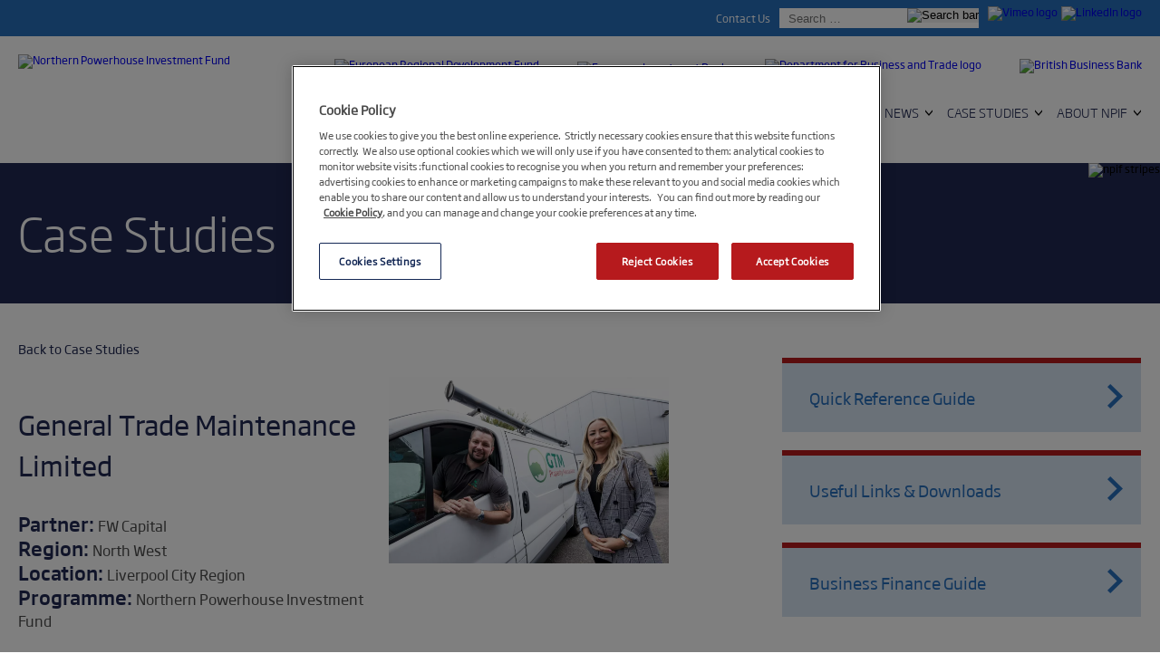

--- FILE ---
content_type: text/html; charset=UTF-8
request_url: https://www.npif.co.uk/general-trade-maintenance-limited/
body_size: 11681
content:
<!DOCTYPE html>
<html lang="en-GB" class="no-js">
<head>
    
     <!-- OneTrust Cookies Consent Notice start for npif.co.uk -->
<script type="text/javascript" src="https://cdn-ukwest.onetrust.com/consent/4edee42f-c789-41be-af37-af5654d40e80/OtAutoBlock.js" ></script>
<script src="https://cdn-ukwest.onetrust.com/scripttemplates/otSDKStub.js"  type="text/javascript" charset="UTF-8" data-domain-script="4edee42f-c789-41be-af37-af5654d40e80" ></script>
<script type="text/javascript">
function OptanonWrapper() { }
</script>
<!-- OneTrust Cookies Consent Notice end for npif.co.uk -->
    
	<meta charset="UTF-8">
	<meta name="viewport" content="width=device-width, initial-scale=1">
	<meta name="google-site-verification" content="Kzkm09LhnfIHEEEKABhDyTdYp9sujmCqByf_pJInn2M" />
	
	<link rel="profile" href="http://gmpg.org/xfn/11">
	<link rel="pingback" href="https://www.npif.co.uk/xmlrpc.php">
	<link rel="icon" href="https://www.npif.co.uk/favicon.ico" type="image/x-icon" />
	<link rel="shortcut icon" href="https://www.npif.co.uk/favicon.ico" type="image/x-icon" />
    
    <link rel="preload" href="/wp-content/themes/twentysixteen/fonts/SohoGothicW05-Regular.woff2" as="font" type="font/woff2" crossorigin="anonymous" />
    <link rel="preload" href="/wp-content/themes/twentysixteen/fonts/SohoGothicW05-Medium.woff2" as="font" type="font/woff2" crossorigin="anonymous" />
    <link rel="preload" href="/wp-content/themes/twentysixteen/fonts/SohoGothicW05-Bold.woff2" as="font" type="font/woff2" crossorigin="anonymous" />
    <link rel="preload" href="/wp-content/themes/twentysixteen/fonts/SohoGothicW05-Light.woff2" as="font" type="font/woff2" crossorigin="anonymous" />
    
	<script>(function(html){html.className = html.className.replace(/\bno-js\b/,'js')})(document.documentElement);</script>
<meta name='robots' content='index, follow, max-image-preview:large, max-snippet:-1, max-video-preview:-1' />

<!-- Google Tag Manager for WordPress by gtm4wp.com -->
<script data-cfasync="false" data-pagespeed-no-defer>
	var gtm4wp_datalayer_name = "dataLayer";
	var dataLayer = dataLayer || [];
</script>
<!-- End Google Tag Manager for WordPress by gtm4wp.com -->
	<!-- This site is optimized with the Yoast SEO plugin v26.7 - https://yoast.com/wordpress/plugins/seo/ -->
	<title>General Trade Maintenance Limited - Northern Powerhouse Investment Fund</title>
	<link rel="canonical" href="https://www.npif.co.uk/general-trade-maintenance-limited/" />
	<meta property="og:locale" content="en_GB" />
	<meta property="og:type" content="article" />
	<meta property="og:title" content="General Trade Maintenance Limited - Northern Powerhouse Investment Fund" />
	<meta property="og:description" content="A company which provides maintenance services to the social housing and care sector reopened following a £250,000 CBILS backed loan from NPIF – FW Capital Debt Finance, managed by FW Capital and part of the Northern Powerhouse Investment Fund. Liverpool-based General Trade Maintenance Limited t/a GTM Property Maintenance was set up two years ago by &hellip; Continue reading &quot;General Trade Maintenance Limited&quot;" />
	<meta property="og:url" content="https://www.npif.co.uk/general-trade-maintenance-limited/" />
	<meta property="og:site_name" content="Northern Powerhouse Investment Fund" />
	<meta property="article:published_time" content="2020-10-06T16:02:11+00:00" />
	<meta property="og:image" content="https://www.npif.co.uk/wp-content/uploads/2020/10/GTM-PR-shot.jpg" />
	<meta property="og:image:width" content="1500" />
	<meta property="og:image:height" content="1000" />
	<meta property="og:image:type" content="image/jpeg" />
	<meta name="author" content="npif" />
	<meta name="twitter:card" content="summary_large_image" />
	<meta name="twitter:label1" content="Written by" />
	<meta name="twitter:data1" content="npif" />
	<meta name="twitter:label2" content="Estimated reading time" />
	<meta name="twitter:data2" content="4 minutes" />
	<script type="application/ld+json" class="yoast-schema-graph">{"@context":"https://schema.org","@graph":[{"@type":"Article","@id":"https://www.npif.co.uk/general-trade-maintenance-limited/#article","isPartOf":{"@id":"https://www.npif.co.uk/general-trade-maintenance-limited/"},"author":{"name":"npif","@id":"https://www.npif.co.uk/#/schema/person/7e9229f5599d82a8d807d6137048b5e1"},"headline":"General Trade Maintenance Limited","datePublished":"2020-10-06T16:02:11+00:00","mainEntityOfPage":{"@id":"https://www.npif.co.uk/general-trade-maintenance-limited/"},"wordCount":755,"image":{"@id":"https://www.npif.co.uk/general-trade-maintenance-limited/#primaryimage"},"thumbnailUrl":"https://www.npif.co.uk/wp-content/uploads/2020/10/GTM-PR-shot.jpg","articleSection":["Debt Finance","Case Studies","Liverpool City Region"],"inLanguage":"en-GB"},{"@type":"WebPage","@id":"https://www.npif.co.uk/general-trade-maintenance-limited/","url":"https://www.npif.co.uk/general-trade-maintenance-limited/","name":"General Trade Maintenance Limited - Northern Powerhouse Investment Fund","isPartOf":{"@id":"https://www.npif.co.uk/#website"},"primaryImageOfPage":{"@id":"https://www.npif.co.uk/general-trade-maintenance-limited/#primaryimage"},"image":{"@id":"https://www.npif.co.uk/general-trade-maintenance-limited/#primaryimage"},"thumbnailUrl":"https://www.npif.co.uk/wp-content/uploads/2020/10/GTM-PR-shot.jpg","datePublished":"2020-10-06T16:02:11+00:00","author":{"@id":"https://www.npif.co.uk/#/schema/person/7e9229f5599d82a8d807d6137048b5e1"},"breadcrumb":{"@id":"https://www.npif.co.uk/general-trade-maintenance-limited/#breadcrumb"},"inLanguage":"en-GB","potentialAction":[{"@type":"ReadAction","target":["https://www.npif.co.uk/general-trade-maintenance-limited/"]}]},{"@type":"ImageObject","inLanguage":"en-GB","@id":"https://www.npif.co.uk/general-trade-maintenance-limited/#primaryimage","url":"https://www.npif.co.uk/wp-content/uploads/2020/10/GTM-PR-shot.jpg","contentUrl":"https://www.npif.co.uk/wp-content/uploads/2020/10/GTM-PR-shot.jpg","width":1500,"height":1000,"caption":"General Trade Maintenance Limited"},{"@type":"BreadcrumbList","@id":"https://www.npif.co.uk/general-trade-maintenance-limited/#breadcrumb","itemListElement":[{"@type":"ListItem","position":1,"name":"Home","item":"https://www.npif.co.uk/"},{"@type":"ListItem","position":2,"name":"General Trade Maintenance Limited"}]},{"@type":"WebSite","@id":"https://www.npif.co.uk/#website","url":"https://www.npif.co.uk/","name":"Northern Powerhouse Investment Fund","description":"","potentialAction":[{"@type":"SearchAction","target":{"@type":"EntryPoint","urlTemplate":"https://www.npif.co.uk/?s={search_term_string}"},"query-input":{"@type":"PropertyValueSpecification","valueRequired":true,"valueName":"search_term_string"}}],"inLanguage":"en-GB"},{"@type":"Person","@id":"https://www.npif.co.uk/#/schema/person/7e9229f5599d82a8d807d6137048b5e1","name":"npif","image":{"@type":"ImageObject","inLanguage":"en-GB","@id":"https://www.npif.co.uk/#/schema/person/image/","url":"https://secure.gravatar.com/avatar/4682155c0e3bb78a4b4a30a10dd927f12ed4da7eb045776bde7784aa80a3d5a8?s=96&d=mm&r=g","contentUrl":"https://secure.gravatar.com/avatar/4682155c0e3bb78a4b4a30a10dd927f12ed4da7eb045776bde7784aa80a3d5a8?s=96&d=mm&r=g","caption":"npif"}}]}</script>
	<!-- / Yoast SEO plugin. -->


<link rel="alternate" type="application/rss+xml" title="Northern Powerhouse Investment Fund &raquo; Feed" href="https://www.npif.co.uk/feed/" />
<link rel="alternate" type="application/rss+xml" title="Northern Powerhouse Investment Fund &raquo; Comments Feed" href="https://www.npif.co.uk/comments/feed/" />
<link rel="alternate" type="application/rss+xml" title="Northern Powerhouse Investment Fund &raquo; General Trade Maintenance Limited Comments Feed" href="https://www.npif.co.uk/general-trade-maintenance-limited/feed/" />
<link rel="alternate" title="oEmbed (JSON)" type="application/json+oembed" href="https://www.npif.co.uk/wp-json/oembed/1.0/embed?url=https%3A%2F%2Fwww.npif.co.uk%2Fgeneral-trade-maintenance-limited%2F" />
<link rel="alternate" title="oEmbed (XML)" type="text/xml+oembed" href="https://www.npif.co.uk/wp-json/oembed/1.0/embed?url=https%3A%2F%2Fwww.npif.co.uk%2Fgeneral-trade-maintenance-limited%2F&#038;format=xml" />
<style id='wp-img-auto-sizes-contain-inline-css' type='text/css'>
img:is([sizes=auto i],[sizes^="auto," i]){contain-intrinsic-size:3000px 1500px}
/*# sourceURL=wp-img-auto-sizes-contain-inline-css */
</style>
<style id='classic-theme-styles-inline-css' type='text/css'>
/*! This file is auto-generated */
.wp-block-button__link{color:#fff;background-color:#32373c;border-radius:9999px;box-shadow:none;text-decoration:none;padding:calc(.667em + 2px) calc(1.333em + 2px);font-size:1.125em}.wp-block-file__button{background:#32373c;color:#fff;text-decoration:none}
/*# sourceURL=/wp-includes/css/classic-themes.min.css */
</style>
<link rel='stylesheet' id='related-frontend-css-css' href='https://www.npif.co.uk/wp-content/plugins/related/css/frontend-style.css?ver=3.5.0' type='text/css' media='all' />
<link rel='stylesheet' id='twentysixteen-style-css' href='https://www.npif.co.uk/wp-content/themes/twentysixteen/css/main.min.css?v=1.2&#038;ver=1.1.4' type='text/css' media='all' />
<script type="text/javascript" src="https://www.npif.co.uk/wp-includes/js/jquery/jquery.min.js?ver=3.7.1" id="jquery-core-js"></script>
<script type="text/javascript" id="3d-flip-book-client-locale-loader-js-extra">
/* <![CDATA[ */
var FB3D_CLIENT_LOCALE = {"ajaxurl":"https://www.npif.co.uk/wp-admin/admin-ajax.php","dictionary":{"Table of contents":"Table of contents","Close":"Close","Bookmarks":"Bookmarks","Thumbnails":"Thumbnails","Search":"Search","Share":"Share","Facebook":"Facebook","Twitter":"Twitter","Email":"Email","Play":"Play","Previous page":"Previous page","Next page":"Next page","Zoom in":"Zoom in","Zoom out":"Zoom out","Fit view":"Fit view","Auto play":"Auto play","Full screen":"Full screen","More":"More","Smart pan":"Smart pan","Single page":"Single page","Sounds":"Sounds","Stats":"Stats","Print":"Print","Download":"Download","Goto first page":"Goto first page","Goto last page":"Goto last page"},"images":"https://www.npif.co.uk/wp-content/plugins/interactive-3d-flipbook-powered-physics-engine/assets/images/","jsData":{"urls":[],"posts":{"ids_mis":[],"ids":[]},"pages":[],"firstPages":[],"bookCtrlProps":[],"bookTemplates":[]},"key":"3d-flip-book","pdfJS":{"pdfJsLib":"https://www.npif.co.uk/wp-content/plugins/interactive-3d-flipbook-powered-physics-engine/assets/js/pdf.min.js?ver=4.3.136","pdfJsWorker":"https://www.npif.co.uk/wp-content/plugins/interactive-3d-flipbook-powered-physics-engine/assets/js/pdf.worker.js?ver=4.3.136","stablePdfJsLib":"https://www.npif.co.uk/wp-content/plugins/interactive-3d-flipbook-powered-physics-engine/assets/js/stable/pdf.min.js?ver=2.5.207","stablePdfJsWorker":"https://www.npif.co.uk/wp-content/plugins/interactive-3d-flipbook-powered-physics-engine/assets/js/stable/pdf.worker.js?ver=2.5.207","pdfJsCMapUrl":"https://www.npif.co.uk/wp-content/plugins/interactive-3d-flipbook-powered-physics-engine/assets/cmaps/"},"cacheurl":"https://www.npif.co.uk/wp-content/uploads/3d-flip-book/cache/","pluginsurl":"https://www.npif.co.uk/wp-content/plugins/","pluginurl":"https://www.npif.co.uk/wp-content/plugins/interactive-3d-flipbook-powered-physics-engine/","thumbnailSize":{"width":"150","height":"150"},"version":"1.16.17"};
//# sourceURL=3d-flip-book-client-locale-loader-js-extra
/* ]]> */
</script>
<script type="text/javascript" src="https://www.npif.co.uk/wp-content/plugins/interactive-3d-flipbook-powered-physics-engine/assets/js/client-locale-loader.js?ver=1.16.17" id="3d-flip-book-client-locale-loader-js" async="async" data-wp-strategy="async"></script>
<link rel="https://api.w.org/" href="https://www.npif.co.uk/wp-json/" /><link rel="alternate" title="JSON" type="application/json" href="https://www.npif.co.uk/wp-json/wp/v2/posts/8225" /><link rel="EditURI" type="application/rsd+xml" title="RSD" href="https://www.npif.co.uk/xmlrpc.php?rsd" />
<meta name="generator" content="WordPress 6.9" />
<link rel='shortlink' href='https://www.npif.co.uk/?p=8225' />

<!-- Google Tag Manager for WordPress by gtm4wp.com -->
<!-- GTM Container placement set to manual -->
<script data-cfasync="false" data-pagespeed-no-defer>
	var dataLayer_content = {"pagePostType":"post","pagePostType2":"single-post","pageCategory":["debt-finance-filter","case-studies","liverpool-city-region"],"pagePostAuthor":"npif"};
	dataLayer.push( dataLayer_content );
</script>
<script data-cfasync="false" data-pagespeed-no-defer>
(function(w,d,s,l,i){w[l]=w[l]||[];w[l].push({'gtm.start':
new Date().getTime(),event:'gtm.js'});var f=d.getElementsByTagName(s)[0],
j=d.createElement(s),dl=l!='dataLayer'?'&l='+l:'';j.async=true;j.src=
'//www.googletagmanager.com/gtm.js?id='+i+dl;f.parentNode.insertBefore(j,f);
})(window,document,'script','dataLayer','GTM-M3H7PB7');
</script>
<!-- End Google Tag Manager for WordPress by gtm4wp.com -->		<script>
			document.documentElement.className = document.documentElement.className.replace('no-js', 'js');
		</script>
				<style>
			.no-js img.lazyload {
				display: none;
			}

			figure.wp-block-image img.lazyloading {
				min-width: 150px;
			}

						.lazyload, .lazyloading {
				opacity: 0;
			}

			.lazyloaded {
				opacity: 1;
				transition: opacity 400ms;
				transition-delay: 0ms;
			}

					</style>
		<style type="text/css">.recentcomments a{display:inline !important;padding:0 !important;margin:0 !important;}</style>	<!--<script type="text/javascript" src="/wp-content/themes/twentysixteen/js/jquery-1.12.3.min.js"></script>-->
    <script src="https://www.google.com/recaptcha/api.js"></script>
    <script src="https://ajax.googleapis.com/ajax/libs/jquery/3.6.4/jquery.min.js"></script>
     
    
<!-- BEGIN SHAREAHOLIC CODE -->
<link rel="preload" href="https://cdn.shareaholic.net/assets/pub/shareaholic.js" as="script" />
<meta name="shareaholic:site_id" content="9f608ef643256ed125d070d2e7e3b2da" />
<script data-cfasync="false" async src="https://cdn.shareaholic.net/assets/pub/shareaholic.js"></script>
<!-- END SHAREAHOLIC CODE -->
    

<style id='global-styles-inline-css' type='text/css'>
:root{--wp--preset--aspect-ratio--square: 1;--wp--preset--aspect-ratio--4-3: 4/3;--wp--preset--aspect-ratio--3-4: 3/4;--wp--preset--aspect-ratio--3-2: 3/2;--wp--preset--aspect-ratio--2-3: 2/3;--wp--preset--aspect-ratio--16-9: 16/9;--wp--preset--aspect-ratio--9-16: 9/16;--wp--preset--color--black: #000000;--wp--preset--color--cyan-bluish-gray: #abb8c3;--wp--preset--color--white: #ffffff;--wp--preset--color--pale-pink: #f78da7;--wp--preset--color--vivid-red: #cf2e2e;--wp--preset--color--luminous-vivid-orange: #ff6900;--wp--preset--color--luminous-vivid-amber: #fcb900;--wp--preset--color--light-green-cyan: #7bdcb5;--wp--preset--color--vivid-green-cyan: #00d084;--wp--preset--color--pale-cyan-blue: #8ed1fc;--wp--preset--color--vivid-cyan-blue: #0693e3;--wp--preset--color--vivid-purple: #9b51e0;--wp--preset--gradient--vivid-cyan-blue-to-vivid-purple: linear-gradient(135deg,rgb(6,147,227) 0%,rgb(155,81,224) 100%);--wp--preset--gradient--light-green-cyan-to-vivid-green-cyan: linear-gradient(135deg,rgb(122,220,180) 0%,rgb(0,208,130) 100%);--wp--preset--gradient--luminous-vivid-amber-to-luminous-vivid-orange: linear-gradient(135deg,rgb(252,185,0) 0%,rgb(255,105,0) 100%);--wp--preset--gradient--luminous-vivid-orange-to-vivid-red: linear-gradient(135deg,rgb(255,105,0) 0%,rgb(207,46,46) 100%);--wp--preset--gradient--very-light-gray-to-cyan-bluish-gray: linear-gradient(135deg,rgb(238,238,238) 0%,rgb(169,184,195) 100%);--wp--preset--gradient--cool-to-warm-spectrum: linear-gradient(135deg,rgb(74,234,220) 0%,rgb(151,120,209) 20%,rgb(207,42,186) 40%,rgb(238,44,130) 60%,rgb(251,105,98) 80%,rgb(254,248,76) 100%);--wp--preset--gradient--blush-light-purple: linear-gradient(135deg,rgb(255,206,236) 0%,rgb(152,150,240) 100%);--wp--preset--gradient--blush-bordeaux: linear-gradient(135deg,rgb(254,205,165) 0%,rgb(254,45,45) 50%,rgb(107,0,62) 100%);--wp--preset--gradient--luminous-dusk: linear-gradient(135deg,rgb(255,203,112) 0%,rgb(199,81,192) 50%,rgb(65,88,208) 100%);--wp--preset--gradient--pale-ocean: linear-gradient(135deg,rgb(255,245,203) 0%,rgb(182,227,212) 50%,rgb(51,167,181) 100%);--wp--preset--gradient--electric-grass: linear-gradient(135deg,rgb(202,248,128) 0%,rgb(113,206,126) 100%);--wp--preset--gradient--midnight: linear-gradient(135deg,rgb(2,3,129) 0%,rgb(40,116,252) 100%);--wp--preset--font-size--small: 13px;--wp--preset--font-size--medium: 20px;--wp--preset--font-size--large: 36px;--wp--preset--font-size--x-large: 42px;--wp--preset--spacing--20: 0.44rem;--wp--preset--spacing--30: 0.67rem;--wp--preset--spacing--40: 1rem;--wp--preset--spacing--50: 1.5rem;--wp--preset--spacing--60: 2.25rem;--wp--preset--spacing--70: 3.38rem;--wp--preset--spacing--80: 5.06rem;--wp--preset--shadow--natural: 6px 6px 9px rgba(0, 0, 0, 0.2);--wp--preset--shadow--deep: 12px 12px 50px rgba(0, 0, 0, 0.4);--wp--preset--shadow--sharp: 6px 6px 0px rgba(0, 0, 0, 0.2);--wp--preset--shadow--outlined: 6px 6px 0px -3px rgb(255, 255, 255), 6px 6px rgb(0, 0, 0);--wp--preset--shadow--crisp: 6px 6px 0px rgb(0, 0, 0);}:where(.is-layout-flex){gap: 0.5em;}:where(.is-layout-grid){gap: 0.5em;}body .is-layout-flex{display: flex;}.is-layout-flex{flex-wrap: wrap;align-items: center;}.is-layout-flex > :is(*, div){margin: 0;}body .is-layout-grid{display: grid;}.is-layout-grid > :is(*, div){margin: 0;}:where(.wp-block-columns.is-layout-flex){gap: 2em;}:where(.wp-block-columns.is-layout-grid){gap: 2em;}:where(.wp-block-post-template.is-layout-flex){gap: 1.25em;}:where(.wp-block-post-template.is-layout-grid){gap: 1.25em;}.has-black-color{color: var(--wp--preset--color--black) !important;}.has-cyan-bluish-gray-color{color: var(--wp--preset--color--cyan-bluish-gray) !important;}.has-white-color{color: var(--wp--preset--color--white) !important;}.has-pale-pink-color{color: var(--wp--preset--color--pale-pink) !important;}.has-vivid-red-color{color: var(--wp--preset--color--vivid-red) !important;}.has-luminous-vivid-orange-color{color: var(--wp--preset--color--luminous-vivid-orange) !important;}.has-luminous-vivid-amber-color{color: var(--wp--preset--color--luminous-vivid-amber) !important;}.has-light-green-cyan-color{color: var(--wp--preset--color--light-green-cyan) !important;}.has-vivid-green-cyan-color{color: var(--wp--preset--color--vivid-green-cyan) !important;}.has-pale-cyan-blue-color{color: var(--wp--preset--color--pale-cyan-blue) !important;}.has-vivid-cyan-blue-color{color: var(--wp--preset--color--vivid-cyan-blue) !important;}.has-vivid-purple-color{color: var(--wp--preset--color--vivid-purple) !important;}.has-black-background-color{background-color: var(--wp--preset--color--black) !important;}.has-cyan-bluish-gray-background-color{background-color: var(--wp--preset--color--cyan-bluish-gray) !important;}.has-white-background-color{background-color: var(--wp--preset--color--white) !important;}.has-pale-pink-background-color{background-color: var(--wp--preset--color--pale-pink) !important;}.has-vivid-red-background-color{background-color: var(--wp--preset--color--vivid-red) !important;}.has-luminous-vivid-orange-background-color{background-color: var(--wp--preset--color--luminous-vivid-orange) !important;}.has-luminous-vivid-amber-background-color{background-color: var(--wp--preset--color--luminous-vivid-amber) !important;}.has-light-green-cyan-background-color{background-color: var(--wp--preset--color--light-green-cyan) !important;}.has-vivid-green-cyan-background-color{background-color: var(--wp--preset--color--vivid-green-cyan) !important;}.has-pale-cyan-blue-background-color{background-color: var(--wp--preset--color--pale-cyan-blue) !important;}.has-vivid-cyan-blue-background-color{background-color: var(--wp--preset--color--vivid-cyan-blue) !important;}.has-vivid-purple-background-color{background-color: var(--wp--preset--color--vivid-purple) !important;}.has-black-border-color{border-color: var(--wp--preset--color--black) !important;}.has-cyan-bluish-gray-border-color{border-color: var(--wp--preset--color--cyan-bluish-gray) !important;}.has-white-border-color{border-color: var(--wp--preset--color--white) !important;}.has-pale-pink-border-color{border-color: var(--wp--preset--color--pale-pink) !important;}.has-vivid-red-border-color{border-color: var(--wp--preset--color--vivid-red) !important;}.has-luminous-vivid-orange-border-color{border-color: var(--wp--preset--color--luminous-vivid-orange) !important;}.has-luminous-vivid-amber-border-color{border-color: var(--wp--preset--color--luminous-vivid-amber) !important;}.has-light-green-cyan-border-color{border-color: var(--wp--preset--color--light-green-cyan) !important;}.has-vivid-green-cyan-border-color{border-color: var(--wp--preset--color--vivid-green-cyan) !important;}.has-pale-cyan-blue-border-color{border-color: var(--wp--preset--color--pale-cyan-blue) !important;}.has-vivid-cyan-blue-border-color{border-color: var(--wp--preset--color--vivid-cyan-blue) !important;}.has-vivid-purple-border-color{border-color: var(--wp--preset--color--vivid-purple) !important;}.has-vivid-cyan-blue-to-vivid-purple-gradient-background{background: var(--wp--preset--gradient--vivid-cyan-blue-to-vivid-purple) !important;}.has-light-green-cyan-to-vivid-green-cyan-gradient-background{background: var(--wp--preset--gradient--light-green-cyan-to-vivid-green-cyan) !important;}.has-luminous-vivid-amber-to-luminous-vivid-orange-gradient-background{background: var(--wp--preset--gradient--luminous-vivid-amber-to-luminous-vivid-orange) !important;}.has-luminous-vivid-orange-to-vivid-red-gradient-background{background: var(--wp--preset--gradient--luminous-vivid-orange-to-vivid-red) !important;}.has-very-light-gray-to-cyan-bluish-gray-gradient-background{background: var(--wp--preset--gradient--very-light-gray-to-cyan-bluish-gray) !important;}.has-cool-to-warm-spectrum-gradient-background{background: var(--wp--preset--gradient--cool-to-warm-spectrum) !important;}.has-blush-light-purple-gradient-background{background: var(--wp--preset--gradient--blush-light-purple) !important;}.has-blush-bordeaux-gradient-background{background: var(--wp--preset--gradient--blush-bordeaux) !important;}.has-luminous-dusk-gradient-background{background: var(--wp--preset--gradient--luminous-dusk) !important;}.has-pale-ocean-gradient-background{background: var(--wp--preset--gradient--pale-ocean) !important;}.has-electric-grass-gradient-background{background: var(--wp--preset--gradient--electric-grass) !important;}.has-midnight-gradient-background{background: var(--wp--preset--gradient--midnight) !important;}.has-small-font-size{font-size: var(--wp--preset--font-size--small) !important;}.has-medium-font-size{font-size: var(--wp--preset--font-size--medium) !important;}.has-large-font-size{font-size: var(--wp--preset--font-size--large) !important;}.has-x-large-font-size{font-size: var(--wp--preset--font-size--x-large) !important;}
/*# sourceURL=global-styles-inline-css */
</style>
</head>

<body class="wp-singular post-template-default single single-post postid-8225 single-format-standard wp-theme-twentysixteen no-sidebar">
    

    
<header>
	<div id="top-bar">
		<div class="wrapper">
			<div id="social-holder">
				<a href="https://vimeo.com/user35368896"><img src="/wp-content/uploads/2016/07/vimeo.png" alt="Vimeo logo" loading="lazy" /></a>
				<a href="https://www.linkedin.com/showcase/northern-powerhouse-investment-fund-npif-/"><img src="/wp-content/uploads/2016/07/linkedin.png" alt="LinkedIn logo" loading="lazy" /></a>
			</div>
			<form id="search-form" role="search" method="get" class="search-form main-search" action="https://www.npif.co.uk/">
				<input type="search" class="search-field" placeholder="Search &hellip;" value="" name="s" />
				<input type="hidden" value="post" name="post_type" id="post_type2" />
				<button type="submit" class="search-submit"><img src="/wp-content/uploads/2016/07/search.png" alt="Search bar" loading="lazy" /></button>
			</form>
			<div id="link-holder">
				<a href="/get-in-touch/">Contact Us</a>
			</div>
		</div>
	</div>
	<div id="header">
		<div class="wrapper">
			<a href="/" id="logo">
				<img src="https://www.npif.co.uk/wp-content/uploads/2020/07/npif-logo.png" alt="Northern Powerhouse Investment Fund" loading="lazy">
			</a>
			<div id="logo-container">
				<a href="https://ec.europa.eu/regional_policy/en/funding/erdf/"><img src="/wp-content/uploads/2016/07/european-union-e1469707079369.png" alt="European Regional Development Fund" loading="lazy" /></a>
				<a href="https://www.eib.org/"><img src="/wp-content/uploads/2016/07/european-investment-bank-e1469706939613.png" alt="European Investment Bank" loading="lazy" /></a>
				<a href="https://www.gov.uk/government/organisations/department-for-business-energy-and-industrial-strategy"><img src="/wp-content/uploads/2023/03/department-for-business-and-trade.jpg" alt="Department for Business and Trade logo" loading="lazy" /></a>
				<a href="https://british-business-bank.co.uk/"><img src="https://www.npif.co.uk/wp-content/uploads/2020/07/bbb-logo.png" alt="British Business Bank" loading="lazy" /></a>
			</div>
							<nav aria-label="Primary menu">
					<div class="menu-primary-container"><ul id="menu-primary" class="primary-menu"><li id="menu-item-12944" class="menu-item menu-item-type-post_type menu-item-object-page menu-item-12944"><a href="https://www.npif.co.uk/npifs-1-billion-milestone/">£1bn investment</a></li>
<li id="menu-item-1038" class="menu-item menu-item-type-post_type menu-item-object-page menu-item-1038"><a href="https://www.npif.co.uk/funds-available/">Funds Available</a></li>
<li id="menu-item-36" class="menu-item menu-item-type-post_type menu-item-object-page menu-item-36"><a href="https://www.npif.co.uk/growth-hubs/">Growth Hubs</a></li>
<li id="menu-item-265" class="menu-item menu-item-type-post_type menu-item-object-page menu-item-265"><a href="https://www.npif.co.uk/business-advisers/">Business Advisers</a></li>
<li id="menu-item-38" class="menu-item menu-item-type-post_type menu-item-object-page menu-item-has-children menu-item-38"><a href="https://www.npif.co.uk/news-and-events/news-3/">News</a>
<ul class="sub-menu">
	<li id="menu-item-1942" class="menu-item menu-item-type-post_type menu-item-object-page menu-item-1942"><a href="https://www.npif.co.uk/newsletters/">Newsletters</a></li>
	<li id="menu-item-1037" class="menu-item menu-item-type-post_type menu-item-object-page menu-item-1037"><a href="https://www.npif.co.uk/media-and-press/">Media and Press</a></li>
</ul>
</li>
<li id="menu-item-34" class="menu-item menu-item-type-post_type menu-item-object-page menu-item-has-children menu-item-34"><a href="https://www.npif.co.uk/case-studies/">Case Studies</a>
<ul class="sub-menu">
	<li id="menu-item-6079" class="menu-item menu-item-type-post_type menu-item-object-page menu-item-6079"><a href="https://www.npif.co.uk/deals-in-focus/">Deals in focus</a></li>
</ul>
</li>
<li id="menu-item-305" class="menu-item menu-item-type-post_type menu-item-object-page menu-item-has-children menu-item-305"><a href="https://www.npif.co.uk/about-npif/">About NPIF</a>
<ul class="sub-menu">
	<li id="menu-item-266" class="menu-item menu-item-type-post_type menu-item-object-page menu-item-266"><a href="https://www.npif.co.uk/leps-stakeholders-and-partners/">LEPs, Stakeholders and Partners</a></li>
	<li id="menu-item-267" class="menu-item menu-item-type-post_type menu-item-object-page menu-item-267"><a href="https://www.npif.co.uk/strategic-oversight-board/">Strategic Oversight Board</a></li>
	<li id="menu-item-615" class="menu-item menu-item-type-post_type menu-item-object-page menu-item-615"><a href="https://www.npif.co.uk/frequently-asked-questions/">Frequently Asked Questions</a></li>
	<li id="menu-item-703" class="menu-item menu-item-type-post_type menu-item-object-page menu-item-703"><a href="https://www.npif.co.uk/useful-downloads/">Useful Links &#038; Downloads</a></li>
	<li id="menu-item-844" class="menu-item menu-item-type-post_type menu-item-object-page menu-item-844"><a href="https://www.npif.co.uk/quick-reference-guide/">Quick Reference Guide</a></li>
</ul>
</li>
</ul></div>				</nav>
						<ul id="menu-icon">
				<li></li>
				<li></li>
				<li></li>
				<li></li>
			</ul>
		</div>
    </div>
</header>

<div id="mobile-menu">
	<form id="mobile-search-form" role="search" method="get" class="search-form main-search" action="https://www.npif.co.uk/">
		<input type="search" class="search-field" placeholder="Search NPIF website" value="" name="s" />
		<input type="hidden" value="post" name="post_type" id="post_type" />
		<button type="submit" class="search-submit"><img src="/wp-content/uploads/2016/08/mobile-search.png" alt="Search bar" loading="lazy" /></button>
	</form>
			<nav aria-label="Mobile Menu">
			<div class="menu-mobile-container"><ul id="menu-mobile" class="primary-menu"><li id="menu-item-12945" class="menu-item menu-item-type-post_type menu-item-object-page menu-item-12945"><a href="https://www.npif.co.uk/npifs-1-billion-milestone/">NPIF’s £1 billion Milestone</a></li>
<li id="menu-item-1237" class="menu-item menu-item-type-post_type menu-item-object-page menu-item-1237"><a href="https://www.npif.co.uk/funds-available/">Funds Available</a></li>
<li id="menu-item-1242" class="menu-item menu-item-type-post_type menu-item-object-page menu-item-1242"><a href="https://www.npif.co.uk/growth-hubs/">Growth Hubs</a></li>
<li id="menu-item-1246" class="menu-item menu-item-type-post_type menu-item-object-page menu-item-1246"><a href="https://www.npif.co.uk/business-advisers/">Business Advisers</a></li>
<li id="menu-item-1245" class="menu-item menu-item-type-post_type menu-item-object-page menu-item-has-children menu-item-1245"><a href="https://www.npif.co.uk/news-and-events/news-3/">News</a>
<ul class="sub-menu">
	<li id="menu-item-1244" class="menu-item menu-item-type-post_type menu-item-object-page menu-item-1244"><a href="https://www.npif.co.uk/?page_id=307">Events</a></li>
	<li id="menu-item-1943" class="menu-item menu-item-type-post_type menu-item-object-page menu-item-1943"><a href="https://www.npif.co.uk/newsletters/">Newsletters</a></li>
	<li id="menu-item-1250" class="menu-item menu-item-type-post_type menu-item-object-page menu-item-1250"><a href="https://www.npif.co.uk/media-and-press/">Media and Press</a></li>
</ul>
</li>
<li id="menu-item-1247" class="menu-item menu-item-type-post_type menu-item-object-page menu-item-has-children menu-item-1247"><a href="https://www.npif.co.uk/case-studies/">Case Studies</a>
<ul class="sub-menu">
	<li id="menu-item-6078" class="menu-item menu-item-type-post_type menu-item-object-page menu-item-6078"><a href="https://www.npif.co.uk/deals-in-focus/">Deals in focus</a></li>
</ul>
</li>
<li id="menu-item-1254" class="menu-item menu-item-type-post_type menu-item-object-page menu-item-has-children menu-item-1254"><a href="https://www.npif.co.uk/about-npif/">About NPIF</a>
<ul class="sub-menu">
	<li id="menu-item-1249" class="menu-item menu-item-type-post_type menu-item-object-page menu-item-1249"><a href="https://www.npif.co.uk/leps-stakeholders-and-partners/">LEPs, Stakeholders and Partners</a></li>
	<li id="menu-item-1252" class="menu-item menu-item-type-post_type menu-item-object-page menu-item-1252"><a href="https://www.npif.co.uk/strategic-oversight-board/">Strategic Oversight Board</a></li>
	<li id="menu-item-1248" class="menu-item menu-item-type-post_type menu-item-object-page menu-item-1248"><a href="https://www.npif.co.uk/frequently-asked-questions/">Frequently Asked Questions</a></li>
	<li id="menu-item-1256" class="menu-item menu-item-type-post_type menu-item-object-page menu-item-1256"><a href="https://www.npif.co.uk/useful-downloads/">Useful Links &#038; Downloads</a></li>
	<li id="menu-item-1251" class="menu-item menu-item-type-post_type menu-item-object-page menu-item-1251"><a href="https://www.npif.co.uk/quick-reference-guide/">Quick Reference Guide</a></li>
</ul>
</li>
</ul></div>			<ul class="contact-link-alone">
				<li><a href="/get-in-touch/">Get in Touch</a></li>
			</ul>
		</nav>
		<div id="mobile-social-holder">
		<a href="https://vimeo.com/user35368896"><img src="/wp-content/uploads/2016/08/vimeo-big.png" alt="Vimeo logo" loading="lazy" /></a>
		<a href="https://www.linkedin.com/showcase/northern-powerhouse-investment-fund-npif-/"><img src="/wp-content/uploads/2016/08/linkedin-big.png" alt="LinkedIn logo" loading="lazy" /></a>
	</div>
</div>
<!--
display case study article
-->


<div id="page-title">
	<div class="wrapper">
				<h1>Case Studies</h1>
		<div class="top-image">
			<img src="https://www.npif.co.uk/wp-content/uploads/2016/06/stripes.png" alt="npif stripes" loading="lazy" />
		</div>
			</div>
</div>

<div id="col-container">
	<div class="wrapper">
		<div class="col1">
			<a href="/case-studies/" class="back-link">Back to Case Studies</a>
			<div class="case-details-container"><div class="case-study-image-top"><img width="1500" height="1000" src="https://www.npif.co.uk/wp-content/uploads/2020/10/GTM-PR-shot.jpg" class="attachment-full size-full wp-post-image" alt="General Trade Maintenance Limited" decoding="async" fetchpriority="high" srcset="https://www.npif.co.uk/wp-content/uploads/2020/10/GTM-PR-shot.jpg 1500w, https://www.npif.co.uk/wp-content/uploads/2020/10/GTM-PR-shot-300x200.jpg 300w, https://www.npif.co.uk/wp-content/uploads/2020/10/GTM-PR-shot-768x512.jpg 768w, https://www.npif.co.uk/wp-content/uploads/2020/10/GTM-PR-shot-1536x1024.jpg 1536w, https://www.npif.co.uk/wp-content/uploads/2020/10/GTM-PR-shot-2048x1365.jpg 2048w, https://www.npif.co.uk/wp-content/uploads/2020/10/GTM-PR-shot-1200x800.jpg 1200w" sizes="(max-width: 709px) 85vw, (max-width: 909px) 67vw, (max-width: 1362px) 62vw, 840px" /></div><div class="case-study-details"><h1 class="case-study-title">General Trade Maintenance Limited</h1><p><span>Partner:</span>FW Capital</p><p><span>Region:</span>North West</p><p><span>Location:</span>Liverpool City Region</p><p><span>Programme:</span>Northern Powerhouse Investment Fund</p></div><div class="case-study-image"><img width="1500" height="1000" src="https://www.npif.co.uk/wp-content/uploads/2020/10/GTM-PR-shot.jpg" class="attachment-full size-full wp-post-image" alt="General Trade Maintenance Limited" decoding="async" srcset="https://www.npif.co.uk/wp-content/uploads/2020/10/GTM-PR-shot.jpg 1500w, https://www.npif.co.uk/wp-content/uploads/2020/10/GTM-PR-shot-300x200.jpg 300w, https://www.npif.co.uk/wp-content/uploads/2020/10/GTM-PR-shot-768x512.jpg 768w, https://www.npif.co.uk/wp-content/uploads/2020/10/GTM-PR-shot-1536x1024.jpg 1536w, https://www.npif.co.uk/wp-content/uploads/2020/10/GTM-PR-shot-2048x1365.jpg 2048w, https://www.npif.co.uk/wp-content/uploads/2020/10/GTM-PR-shot-1200x800.jpg 1200w" sizes="(max-width: 709px) 85vw, (max-width: 909px) 67vw, (max-width: 1362px) 62vw, 840px" loading="lazy" /></div></div><p>A company which provides maintenance services to the social housing and care sector reopened following a £250,000 CBILS backed loan from NPIF – FW Capital Debt Finance, managed by FW Capital and part of the Northern Powerhouse Investment Fund.</p>
<p>Liverpool-based General Trade Maintenance Limited t/a GTM Property Maintenance was set up two years ago by director Luke O’Connor who runs the company with his wife Rachael.</p>
<p>They built the business from the ground up and won contracts with major housing associations, local councils and care homes offering renovations, conversions, and emergency repairs, reaching a turnover of almost £800,000 in the first year of trading.</p>
<p>Despite having a healthy forecast of work scheduled for the remainder of 2020 the pandemic severely affected the supply chain, forcing the company to temporarily close its doors and furlough its workforce. Once the business reopened,  working capital was needed to order supplies for jobs and bring staff back to the maintenance business.</p>
<p>FW Capital provided a £250,000 NPIF loan backed by CBILS which covered costs until the business began fully trading again in August.</p>
<p>Director Luke O’Connor said: “Without the loan we would have run out of money and not have reopened.  It has saved our business, 20 permanent jobs and those of 10 contractors.</p>
<p>“I am so grateful to NPIF and FW Capital – they have been brilliant. The banks wouldn’t lend to us because we are a young business and couldn’t provide two years’ accounts. FW Capital looked at us as an individual company and could see that we had a strong trading history and were in the position we were through no fault of our own.  I can’t recommend them highly enough.</p>
<p>“We have had a strong return and expect to reach a turnover of £1.6M this year. All our staff are back from furlough and we are looking for more people.”</p>
<p>FW Capital investment executive Carol Bolland said:  “Luke and Rachael have built up an excellent company but like many other business owners they were severely affected by Covid.</p>
<p>“We’re really pleased to have been able to help the company through this difficult period and also indirectly help the social housing and care sector for which they carry out such important work.</p>
<p>“Applications for CBILS are being accepted until 30th September and we would urge other companies that might need support to come and speak to us as soon as possible.”</p>
<p>Asif Hamid MBE, Chair of the Liverpool City Region Local Enterprise Partnership (LEP) said: “I am delighted that Liverpool Maintenance Company GTM Property Maintenance has been able to operate again enabling them to provide critical services to the social housing and care sector.</p>
<p>“The funding from CBILS is designed to help support cashflow needs for businesses that have been disrupted by the pandemic and this is a great example of how this support can be used effectively. It is also encouraging that the CBILS has been extended until the end of November in order to help even more businesses who may be struggling.”</p>
<p>Sue Barnard at British Business Bank said: “CBILS has been a lifeline to many businesses across the North, with NPIF continuing to play its role as a source of vital investment. We are proud to be supporting businesses like GTM Property Maintenance following the disruption brought about by lockdown, in turn saving jobs and helping the UK economy to get back on its feet.”</p>
<p>FW Capital offers NPIF loans backed by CBILS from £100k &#8211; £750k to SMEs that are looking for financial support as a result of the Coronavirus pandemic. The deadline for CBILS applications is 30th November for UK businesses.</p>
<p>FW Capital can provide loans in the North of England with a focus on businesses in Cheshire, Cumbria, Greater Manchester, Lancashire, Liverpool City Region and Tees Valley.</p>
<p>CBILS, delivered through British Business Bank accredited lenders, is designed to support the continued provision of finance to UK smaller businesses (SMEs) during the Covid-19 outbreak. The scheme enables lenders to provide facilities of up to £5m to smaller businesses across the UK who are experiencing lost or deferred revenues, leading to disruptions to their cashflow.</p>
<p>The Northern Powerhouse Investment Fund project is supported financially by the European Union using funding from the European Regional Development Fund (ERDF) as part of the European Structural and Investment Funds Growth Programme 2014-2020 and the European Investment Bank.</p>
<p>FW Capital Limited is regulated by the Financial Conduct Authority as a small authorised UK Alternative Investment Fund Manager under firm reference number 506719</p>
<p><a href="https://www.npif.co.uk/media-and-press/">Editors Notes</a></p>
<div class="share">Share<div class="shareaholic-canvas" data-app="share_buttons" data-app-id="25495408" data-link="https://www.npif.co.uk/general-trade-maintenance-limited/" data-title="General Trade Maintenance Limited" data-image="https://www.npif.co.uk/wp-content/uploads/2020/10/GTM-PR-shot-1200x800.jpg"></div></div><div class="prev-post-container"><a href="https://www.npif.co.uk/liverpool-maintenance-company-back-in-business-following-npif-fw-capital-cbils-loan/" rel="prev">Last post</a></div><div class="next-post-container"><a href="https://www.npif.co.uk/bimsense/" rel="next">Next post</a></div>		</div>
		<div class="col2">
									<!-- displays event calendar -->
			<aside id="events-calendar">
	</aside>			<!-- displays a list of links -->
			<aside id="relevant-links">
			<div class="widget-area">
			<section id="text-2" class="widget widget_text">			<div class="textwidget"><ul>
<li><a href="/quick-reference-guide">Quick Reference Guide</a></li>
<li><a href="/useful-downloads">Useful Links & Downloads</a></li>
<li><a href="https://thebusinessfinanceguide.co.uk/?utm_source=p&utm_medium=o&utm_campaign=bbb">Business Finance Guide</a></li>
</ul></div>
		</section>		</div><!-- .widget-area -->
	</aside>			<!-- display twitter feed -->
			<div id="twitter-container-sidebar">
	<div class="three">Follow npifbbb</div>
	<div class="timeline-container">
		<a class="twitter-timeline" href="https://twitter.com/npifbbb" data-theme="dark" data-link-color="#FFF" data-chrome="noheader nofooter noborders transparent" data-related="twitterapi,twitter" data-tweet-limit="5">Tweets by _npifbbb</a> <script async src="//platform.twitter.com/widgets.js" charset="utf-8"></script>
	</div>
	<img src="/wp-content/uploads/2016/07/twitter-icon.png" class="twitter-feed-icon" alt="Twitter logo" loading="lazy" />
</div>
			<!-- displays related news article -->
			
		</div>
	</div>
</div>

<div id="funds-available">
	<div class="wrapper">
				<div class="three">Find Out More</div>
		<p>If you would like to meet with one of NPIF's appointed Fund Managers to talk in more detail please go to  Funds Available to find the Fund Managers operating in your area</p>
				<div class="funding-options-container">
			
			<div class="funding-option-post p45">
				<div class="funding-option-post-image">
				<img src="https://www.npif.co.uk/wp-content/uploads/2016/08/microfinance-icon-big.png" alt="Signpost microfinance icon" loading="lazy" />				</div>
				<div class="funding-option-info">
				<p class="title">Microfinance</p><p>£25k &#8211; £100k</p>
				</div>
				<a href="https://www.npif.co.uk/funds-available/microfinance/" class="post-button"><div class="sr-only">Microfinance page</div>Learn More</a>			</div>
			

			
			<div class="funding-option-post p54">
				<div class="funding-option-post-image">
				<img src="https://www.npif.co.uk/wp-content/uploads/2016/08/debt-finance-icon-big.png" alt="Debt finance icon of a road map" loading="lazy" />				</div>
				<div class="funding-option-info">
				<p class="title">Debt Finance</p><p>£100k &#8211; £750k</p>
				</div>
				<a href="https://www.npif.co.uk/funds-available/debt-finance/" class="post-button"><div class="sr-only">Debt Finance page</div>Learn More</a>			</div>
			

			
			<div class="funding-option-post p56">
				<div class="funding-option-post-image">
				<img src="https://www.npif.co.uk/wp-content/uploads/2016/08/equity-finance-icon-big.png" alt="equity finance icon" loading="lazy" />				</div>
				<div class="funding-option-info">
				<p class="title">Equity Finance</p><p>£50k &#8211; £2m</p>
				</div>
				<a href="https://www.npif.co.uk/funds-available/equity-finance/" class="post-button"><div class="sr-only">Equity Finance page</div>Learn More</a>			</div>
			

					</div>
	</div>
</div>

<div id="scrolling-section"></div>

<!-- 
end case study article
-->



<footer>
	<div class="wrapper">
		<div id="logo-container2">
			<div class="left-logos">
				<a href="https://ec.europa.eu/regional_policy/en/funding/erdf/"><img src="/wp-content/uploads/2016/07/european-union-e1469707079369.png" alt="European Regional Development Fund" loading="lazy" /></a>
				<a href="https://www.eib.org/"><img src="/wp-content/uploads/2016/07/european-investment-bank-e1469706939613.png" alt="European Investment Bank" loading="lazy" /></a>
			</div>
			<div class="right-logos">
				<a href="https://www.gov.uk/government/organisations/department-for-business-energy-and-industrial-strategy"><img src="/wp-content/uploads/2023/03/department-for-business-and-trade.jpg" alt="Department for Business and Trade logo" loading="lazy" /></a>
				<a href="https://british-business-bank.co.uk/"><img src="https://www.npif.co.uk/wp-content/uploads/2020/07/bbb-logo.png" alt="British Business Bank" loading="lazy" /></a>
			</div>
		</div>
		<p>British Business Financial Services Limited, registered in England and Wales, registration number 09174621, registered office Steel City House, West Street, Sheffield S1 2GQ. A wholly owned subsidiary of British Business Bank plc, registered in England and Wales, registration number 08616013, registered office Steel City House, West Street, Sheffield, S1 2GQ. British Business Bank plc is a development bank wholly owned by HM Government. It and its subsidiaries are not banking institutions and do not operate as such. With the exception of BBB Investment Services Limited they are not authorised or regulated by the Prudential Regulation Authority or the Financial Conduct Authority. BBB Investment Services Limited is authorised and regulated by the Financial Conduct Authority. A complete legal structure chart for the group can be found at <a href="https://www.british-business-bank.co.uk/about/who-we-are/corporate-structure">www.british-business-bank.co.uk</a>
		<br />
		&copy; 2026 British Business Bank</p>
		<a href="/resource-centre/">Resource Centre</a>
		<a href="/accessibility/">Accessibility</a>
		<a href="/privacy-notice/">Privacy Notice</a>
		<a href="/cookie-policy/">Cookie Policy</a>
		<a href="//www.gavinwillis.co.uk/">Design and build GWCM</a>
	</div>
</footer>

<script type="speculationrules">
{"prefetch":[{"source":"document","where":{"and":[{"href_matches":"/*"},{"not":{"href_matches":["/wp-*.php","/wp-admin/*","/wp-content/uploads/*","/wp-content/*","/wp-content/plugins/*","/wp-content/themes/twentysixteen/*","/*\\?(.+)"]}},{"not":{"selector_matches":"a[rel~=\"nofollow\"]"}},{"not":{"selector_matches":".no-prefetch, .no-prefetch a"}}]},"eagerness":"conservative"}]}
</script>
<script type="text/javascript" src="https://www.npif.co.uk/wp-content/plugins/duracelltomi-google-tag-manager/dist/js/gtm4wp-form-move-tracker.js?ver=1.22.3" id="gtm4wp-form-move-tracker-js"></script>
<script type="text/javascript" src="https://www.npif.co.uk/wp-content/themes/twentysixteen/js/skip-link-focus-fix.js?ver=20160412" id="twentysixteen-skip-link-focus-fix-js"></script>
<script type="text/javascript" id="twentysixteen-script-js-extra">
/* <![CDATA[ */
var screenReaderText = {"expand":"expand child menu","collapse":"collapse child menu"};
//# sourceURL=twentysixteen-script-js-extra
/* ]]> */
</script>
<script type="text/javascript" src="https://www.npif.co.uk/wp-content/themes/twentysixteen/js/functions.js?ver=20160412" id="twentysixteen-script-js"></script>
<script type="text/javascript" src="/wp-content/themes/twentysixteen/js/jquery-mobile.min.js"></script>
<!--<script type="text/javascript" src="https://maps.googleapis.com/maps/api/js?key=AIzaSyBEfWQB3PbwThruoGqoNHmsHkwyV4RrVIg&libraries=geometry,places"></script>-->
<script type="text/javascript" src="/wp-content/themes/twentysixteen/js/main-functions.min.js"></script>
<script type="text/javascript" src="/wp-content/themes/twentysixteen/js/main.min.js"></script>

</body>
</html>


--- FILE ---
content_type: text/css
request_url: https://www.npif.co.uk/wp-content/themes/twentysixteen/css/main.min.css?v=1.2&ver=1.1.4
body_size: 24605
content:
@font-face{font-family:"sgp-light";src:url("/wp-content/themes/twentysixteen/fonts/SohoGothicW05-Light.woff2") format("woff2"),url("/wp-content/themes/twentysixteen/fonts/SohoGothicW05-Light.woff") format("woff");font-display:swap}@font-face{font-family:"sgp-regular";src:url("/wp-content/themes/twentysixteen/fonts/SohoGothicW05-Regular.woff2") format("woff2"),url("/wp-content/themes/twentysixteen/fonts/SohoGothicW05-Regular.woff");font-display:swap}@font-face{font-family:"sgp-bold";src:url("/wp-content/themes/twentysixteen/fonts/SohoGothicW05-Bold.woff2") format("woff2"),url("/wp-content/themes/twentysixteen/fonts/SohoGothicW05-Bold.woff") format("woff");font-display:swap}@font-face{font-family:"sgp-medium";src:url("/wp-content/themes/twentysixteen/fonts/SohoGothicW05-Medium.woff2") format("woff2"),url("/wp-content/themes/twentysixteen/fonts/SohoGothicW05-Medium.woff") format("woff");font-display:swap}html,body,div,span,applet,object,iframe,h1,h2,h3,h4,h5,h6,p,blockquote,pre,a,abbr,acronym,address,big,cite,code,del,dfn,em,img,ins,kbd,q,s,samp,small,strike,strong,sub,sup,tt,var,b,u,i,center,dl,dt,dd,ol,ul,li,fieldset,form,label,legend,table,caption,tbody,tfoot,thead,tr,th,td,article,aside,canvas,details,embed,figure,figcaption,footer,header,hgroup,menu,nav,output,ruby,section,summary,time,mark,audio,video{margin:0;padding:0;border:0;font-size:100%;font:inherit;vertical-align:baseline}article,aside,details,figcaption,figure,footer,header,hgroup,menu,nav,section{display:block}ol,ul{list-style:none}blockquote,q{quotes:none}blockquote:before,blockquote:after,q:before,q:after{content:'';content:none}table{border-collapse:collapse;border-spacing:0}html{width:100%;height:100%;min-height:100%}body{width:100%;min-height:100%;background-color:#fff;font-family:"sgp-regular",Arial,Sans-serif;font-size:12px;line-height:1;position:relative;-webkit-box-sizing:border-box;-moz-box-sizing:border-box;-ms-box-sizing:border-box;box-sizing:border-box}.wrapper{max-width:1280px;width:100%;margin:0 auto}@media (max-width: 1280px){.wrapper{padding:0 20px;-webkit-box-sizing:border-box;-moz-box-sizing:border-box;-ms-box-sizing:border-box;box-sizing:border-box}}select::-ms-expand{display:none}@-webkit-keyframes slide-in-left{0%{-webkit-transform:translateX(100%);-moz-transform:translateX(100%);-ms-transform:translateX(100%);-o-transform:translateX(100%);transform:translateX(100%)}100%{-webkit-transform:translateX(0);-moz-transform:translateX(0);-ms-transform:translateX(0);-o-transform:translateX(0);transform:translateX(0)}}@-moz-keyframes slide-in-left{0%{-webkit-transform:translateX(100%);-moz-transform:translateX(100%);-ms-transform:translateX(100%);-o-transform:translateX(100%);transform:translateX(100%)}100%{-webkit-transform:translateX(0);-moz-transform:translateX(0);-ms-transform:translateX(0);-o-transform:translateX(0);transform:translateX(0)}}@-o-keyframes slide-in-left{0%{-webkit-transform:translateX(100%);-moz-transform:translateX(100%);-ms-transform:translateX(100%);-o-transform:translateX(100%);transform:translateX(100%)}100%{-webkit-transform:translateX(0);-moz-transform:translateX(0);-ms-transform:translateX(0);-o-transform:translateX(0);transform:translateX(0)}}@keyframes slide-in-left{0%{-webkit-transform:translateX(100%);-moz-transform:translateX(100%);-ms-transform:translateX(100%);-o-transform:translateX(100%);transform:translateX(100%)}100%{-webkit-transform:translateX(0);-moz-transform:translateX(0);-ms-transform:translateX(0);-o-transform:translateX(0);transform:translateX(0)}}@-webkit-keyframes slide-in-right{0%{-webkit-transform:translateX(-100%);-moz-transform:translateX(-100%);-ms-transform:translateX(-100%);-o-transform:translateX(-100%);transform:translateX(-100%)}100%{-webkit-transform:translateX(0);-moz-transform:translateX(0);-ms-transform:translateX(0);-o-transform:translateX(0);transform:translateX(0)}}@-moz-keyframes slide-in-right{0%{-webkit-transform:translateX(-100%);-moz-transform:translateX(-100%);-ms-transform:translateX(-100%);-o-transform:translateX(-100%);transform:translateX(-100%)}100%{-webkit-transform:translateX(0);-moz-transform:translateX(0);-ms-transform:translateX(0);-o-transform:translateX(0);transform:translateX(0)}}@-o-keyframes slide-in-right{0%{-webkit-transform:translateX(-100%);-moz-transform:translateX(-100%);-ms-transform:translateX(-100%);-o-transform:translateX(-100%);transform:translateX(-100%)}100%{-webkit-transform:translateX(0);-moz-transform:translateX(0);-ms-transform:translateX(0);-o-transform:translateX(0);transform:translateX(0)}}@keyframes slide-in-right{0%{-webkit-transform:translateX(-100%);-moz-transform:translateX(-100%);-ms-transform:translateX(-100%);-o-transform:translateX(-100%);transform:translateX(-100%)}100%{-webkit-transform:translateX(0);-moz-transform:translateX(0);-ms-transform:translateX(0);-o-transform:translateX(0);transform:translateX(0)}}@-webkit-keyframes zoom-in{0%{-webkit-transform:scale(0, 0);-moz-transform:scale(0, 0);-ms-transform:scale(0, 0);-o-transform:scale(0, 0);transform:scale(0, 0)}100%{-webkit-transform:scale(1, 1);-moz-transform:scale(1, 1);-ms-transform:scale(1, 1);-o-transform:scale(1, 1);transform:scale(1, 1)}}@-moz-keyframes zoom-in{0%{-webkit-transform:scale(0, 0);-moz-transform:scale(0, 0);-ms-transform:scale(0, 0);-o-transform:scale(0, 0);transform:scale(0, 0)}100%{-webkit-transform:scale(1, 1);-moz-transform:scale(1, 1);-ms-transform:scale(1, 1);-o-transform:scale(1, 1);transform:scale(1, 1)}}@-o-keyframes zoom-in{0%{-webkit-transform:scale(0, 0);-moz-transform:scale(0, 0);-ms-transform:scale(0, 0);-o-transform:scale(0, 0);transform:scale(0, 0)}100%{-webkit-transform:scale(1, 1);-moz-transform:scale(1, 1);-ms-transform:scale(1, 1);-o-transform:scale(1, 1);transform:scale(1, 1)}}@keyframes zoom-in{0%{-webkit-transform:scale(0, 0);-moz-transform:scale(0, 0);-ms-transform:scale(0, 0);-o-transform:scale(0, 0);transform:scale(0, 0)}100%{-webkit-transform:scale(1, 1);-moz-transform:scale(1, 1);-ms-transform:scale(1, 1);-o-transform:scale(1, 1);transform:scale(1, 1)}}@-webkit-keyframes fade-in{0%{opacity:0}100%{opacity:1}}@-moz-keyframes fade-in{0%{opacity:0}100%{opacity:1}}@-o-keyframes fade-in{0%{opacity:0}100%{opacity:1}}@keyframes fade-in{0%{opacity:0}100%{opacity:1}}header{width:100%;height:auto;position:relative;z-index:1000}header #top-bar{width:100%;height:40px;background:#266EBC}@media (max-width: 1120px){header #top-bar{height:4px}}header #top-bar #social-holder{float:right;margin-top:7px}@media (max-width: 1120px){header #top-bar #social-holder{display:none}}header #top-bar #social-holder img{float:left;margin-left:4px}header #top-bar #search-form{float:right;margin:9px 6px 0 10px;width:220px;position:relative}@media (max-width: 1120px){header #top-bar #search-form{display:none}}header #top-bar #search-form input[type=search]{width:220px;height:22px;border-radius:0;border:none;outline:none;padding:0 32px 0 10px;-webkit-appearance:none;-moz-appearance:none;-ms-appearance:none;appearance:none;-webkit-box-sizing:border-box;-moz-box-sizing:border-box;-ms-box-sizing:border-box;box-sizing:border-box}header #top-bar #search-form button{top:0;right:0;position:absolute;border:none;padding:0;margin:0;outline:none;-webkit-appearance:none;-moz-appearance:none;-ms-appearance:none;appearance:none}header #top-bar #search-form button img{display:block}header #top-bar #link-holder{float:right;margin-top:14px}@media (max-width: 1120px){header #top-bar #link-holder{display:none}}header #top-bar #link-holder a{color:#fff;text-decoration:none;display:inline-block}header #top-bar #link-holder a:hover{text-decoration:underline}header #top-bar #link-holder span{color:#fff;display:inline-block;margin:0 5px}header #header{width:100%;height:140px;background:#fff}@media (max-width: 1120px){header #header{height:134px}}@media (max-width: 1120px){header #header{height:114px}}header #header #logo{float:left;margin-top:20px}header #header #logo img{width:220px}@media (max-width: 1120px){header #header #logo img{width:176px;height:77px}}header #header #logo-container{float:right;margin:25px 0 20px}@media (max-width: 1120px){header #header #logo-container{margin:22px 0}}@media (max-width: 1120px){header #header #logo-container{display:none}}header #header #logo-container a{display:inline-block;margin-left:40px;vertical-align:top}header #header #logo-container a img{height:49px}header #header #logo-container a:nth-of-type(2) img{padding-top:3px}header #header nav{float:right;clear:right}@media (max-width: 1120px){header #header nav{display:none}}header #header nav #menu-primary>li{float:left;margin-left:20px;position:relative;padding-top:10px}@media (max-width: 1280px){header #header nav #menu-primary>li{margin-left:15px}}header #header nav #menu-primary>li.menu-item-has-children{padding-right:25px}@media (max-width: 1550px){header #header nav #menu-primary>li.menu-item-has-children:last-of-type ul{left:auto;right:-20px}}@media (max-width: 1280px){header #header nav #menu-primary>li.menu-item-has-children{padding-right:16px}}header #header nav #menu-primary>li.menu-item-has-children:hover .sub-menu{max-height:500px !important}header #header nav #menu-primary>li.menu-item-has-children:after{content:">";position:absolute;right:0;top:11px;font-size:1.666em;cursor:pointer;-webkit-transform:rotate(90deg);-moz-transform:rotate(90deg);-ms-transform:rotate(90deg);-o-transform:rotate(90deg);transform:rotate(90deg)}@media (max-width: 1280px){header #header nav #menu-primary>li.menu-item-has-children:after{font-size:1.333em;top:12px}}header #header nav #menu-primary>li>a{color:#212952;text-decoration:none;font:1.166em "sgp-light",Arial,Sans-serif;text-transform:uppercase}@media (max-width: 1120px){header #header nav #menu-primary>li>a{font-size:1.083em}}header #header nav #menu-primary>li>a:hover{color:#266EBC}header #header nav #menu-primary>li ul{width:242px;height:auto !important;max-height:0px !important;overflow:hidden;position:absolute;background:#fff;top:100%;left:-20px;z-index:10;transition:all ease-in .2s;-webkit-box-sizing:border-box;-moz-box-sizing:border-box;-ms-box-sizing:border-box;box-sizing:border-box}header #header nav #menu-primary>li ul:after{content:"";width:100%;height:3px;background:#B61A1D;float:left}header #header nav #menu-primary>li ul li{width:100%;height:42px;float:left}header #header nav #menu-primary>li ul li a{display:block;text-decoration:none;color:#212952;font:1.166em/42px "sgp-light",Arial,Sans-serif;padding:0 20px;-webkit-box-sizing:border-box;-moz-box-sizing:border-box;-ms-box-sizing:border-box;box-sizing:border-box}header #header nav #menu-primary>li ul li a:hover{color:#266EBC}header #header #menu-icon{display:none;width:40px;height:30px;float:right;margin-top:52px;position:relative;cursor:pointer;-webkit-transform:rotate(0deg);-moz-transform:rotate(0deg);-ms-transform:rotate(0deg);-o-transform:rotate(0deg);transform:rotate(0deg);-webkit-transition:ease-in-out 0.5s;-moz-transition:ease-in-out 0.5s;-ms-transition:ease-in-out 0.5s;-o-transition:ease-in-out 0.5s;transition:ease-in-out 0.5s}@media (max-width: 1120px){header #header #menu-icon{display:block}}@media (max-width: 670px){header #header #menu-icon{margin-top:42px}}header #header #menu-icon li{width:100%;height:6px;position:absolute;opacity:1;left:0;background:#212952;-webkit-transform:rotate(0deg);-moz-transform:rotate(0deg);-ms-transform:rotate(0deg);-o-transform:rotate(0deg);transform:rotate(0deg);-webkit-transition:ease-in-out 0.25s;-moz-transition:ease-in-out 0.25s;-ms-transition:ease-in-out 0.25s;-o-transition:ease-in-out 0.25s;transition:ease-in-out 0.25s}header #header #menu-icon li:nth-child(1){top:0}header #header #menu-icon li:nth-child(2),header #header #menu-icon li:nth-child(3){top:12px}header #header #menu-icon li:nth-child(4){top:24px}header #header #menu-icon.active li{background:#B61A1D}header #header #menu-icon.active li:nth-child(1){top:12px;width:0;left:50%}header #header #menu-icon.active li:nth-child(2){-webkit-transform:rotate(45deg);-moz-transform:rotate(45deg);-ms-transform:rotate(45deg);-o-transform:rotate(45deg);transform:rotate(45deg)}header #header #menu-icon.active li:nth-child(3){-webkit-transform:rotate(-45deg);-moz-transform:rotate(-45deg);-ms-transform:rotate(-45deg);-o-transform:rotate(-45deg);transform:rotate(-45deg)}header #header #menu-icon.active li:nth-child(4){top:12px;width:0;left:50%}#mobile-menu{width:100%;height:auto;background:#266EBC;position:absolute;z-index:900;display:none}@media (max-width: 1120px){#mobile-menu{display:block}}#mobile-menu #mobile-search-form{width:100%;height:48px;position:relative;background:#E8E8E8}#mobile-menu #mobile-search-form input[type=search]{width:100%;height:100%;border-radius:0;border:none;outline:none;padding:0 55px 0 20px;font:1.166em/18px "sgp-light",Arial,Sans-serif;color:#979797;background:#E8E8E8;-webkit-appearance:none;-moz-appearance:none;-ms-appearance:none;appearance:none;-webkit-box-sizing:border-box;-moz-box-sizing:border-box;-ms-box-sizing:border-box;box-sizing:border-box}#mobile-menu #mobile-search-form button{top:9px;right:12px;background:transparent;position:absolute;border:none;padding:0;outline:none;cursor:pointer;-webkit-appearance:none;-moz-appearance:none;-ms-appearance:none;appearance:none}#mobile-menu #mobile-search-form button img{display:block;width:31px;height:27px}#mobile-menu ul li{width:100%;height:60px;position:relative;border-bottom:1px solid #212952;-webkit-box-sizing:border-box;-moz-box-sizing:border-box;-ms-box-sizing:border-box;box-sizing:border-box}#mobile-menu ul li.opened{background:#212952}#mobile-menu ul li.opened .sub-menu{max-height:800px}#mobile-menu ul li a{font:1.75em/55px "sgp-light",Arial,Sans-serif;color:#fff;text-decoration:none;text-transform:uppercase;display:inline-block;padding:0 20px;position:relative;z-index:2;-webkit-box-sizing:border-box;-moz-box-sizing:border-box;-ms-box-sizing:border-box;box-sizing:border-box}@media (max-width: 500px){#mobile-menu ul li a{font-size:1.333em}}#mobile-menu ul li.menu-item-has-children{height:auto}#mobile-menu ul li.menu-item-has-children.active:after{-webkit-transform:rotate(-90deg);-moz-transform:rotate(-90deg);-ms-transform:rotate(-90deg);-o-transform:rotate(-90deg);transform:rotate(-90deg)}#mobile-menu ul li.menu-item-has-children:after{content:">";position:absolute;right:20px;top:12px;font-size:2.833em;color:#fff;cursor:pointer;-webkit-transform:rotate(90deg);-moz-transform:rotate(90deg);-ms-transform:rotate(90deg);-o-transform:rotate(90deg);transform:rotate(90deg)}#mobile-menu ul li .sub-menu{max-height:0px;overflow:hidden;background:#fff;transition:all ease-in .2s}#mobile-menu ul li .sub-menu li{width:100%}#mobile-menu ul li .sub-menu li:not(:last-of-type){border-bottom:1px solid #212952}#mobile-menu ul li .sub-menu li:last-of-type{border-bottom:3px solid #B61A1D}#mobile-menu ul li .sub-menu li:hover{background:#D6E3F1}#mobile-menu ul li .sub-menu li:hover a{color:#266EBC}#mobile-menu ul li .sub-menu li a{font:1.75em/55px "sgp-light",Arial,Sans-serif;color:#212952;text-decoration:none;text-transform:uppercase;display:block;padding:0 20px;-webkit-box-sizing:border-box;-moz-box-sizing:border-box;-ms-box-sizing:border-box;box-sizing:border-box}@media (max-width: 500px){#mobile-menu ul li .sub-menu li a{font-size:1.333em}}#mobile-menu ul.contact-link-alone li{border-bottom:none}#mobile-menu #mobile-social-holder{padding:20px 20px 40px 20px}#mobile-menu #mobile-social-holder a{display:inline-block}#mobile-menu #mobile-social-holder a:not(:last-of-type){margin-right:10px}#mobile-menu #mobile-social-holder a img{display:block;width:40px;height:40px}.find-your-way{width:100%;height:auto;background:#212952;padding:40px 0;overflow:hidden;-webkit-box-sizing:border-box;-moz-box-sizing:border-box;-ms-box-sizing:border-box;box-sizing:border-box}@media (max-width: 810px){.find-your-way{padding:40px 0 20px 0}}.find-your-way.first{background:#266EBC}.find-your-way.second{padding:0}.find-your-way .wrapper>p{color:#fff;font:1.5em/26px "sgp-light",Arial,Sans-serif}.find-your-way .wrapper>p:first-of-type{font:3em/49px "sgp-light",Arial,Sans-serif;text-transform:uppercase;margin-bottom:20px}@media (max-width: 980px){.find-your-way .wrapper>p:first-of-type{font:2.5em/40px "sgp-light",Arial,Sans-serif}}@media (max-width: 810px){.find-your-way .wrapper>p:first-of-type{font:2.166em/34px "sgp-light",Arial,Sans-serif}}@media (max-width: 670px){.find-your-way .wrapper>p:first-of-type{font:2em/32px "sgp-light",Arial,Sans-serif}.find-your-way .wrapper>p:first-of-type br{display:none}}@media (max-width: 500px){.find-your-way .wrapper>p:first-of-type{font:1.833em/30px "sgp-light",Arial,Sans-serif}}.find-your-way .wrapper>p:last-of-type{width:60%}.find-your-way .wrapper>p:last-of-type a{color:#fff;text-decoration:underline}@media (max-width: 980px){.find-your-way .wrapper>p:last-of-type{width:80%}}@media (max-width: 670px){.find-your-way .wrapper>p:last-of-type{width:100%}}.find-your-way .wrapper>p .s2{font-family:"sgp-medium",Arial,Sans-serif}.find-your-way .wrapper .left-content{width:56%;float:left}@media (max-width: 1280px){.find-your-way .wrapper .left-content{width:60%}}@media (max-width: 1120px){.find-your-way .wrapper .left-content{width:100%}}.find-your-way .wrapper .left-content>p{color:#fff;font:1.333em/20px "sgp-light",Arial,Sans-serif}.find-your-way .wrapper .left-content>p:first-of-type{font:2.5em/38px "sgp-light",Arial,Sans-serif;text-transform:uppercase;margin-bottom:15px}@media (max-width: 1280px){.find-your-way .wrapper .left-content>p:first-of-type{font:2.166em/34px "sgp-light",Arial,Sans-serif}}@media (max-width: 670px){.find-your-way .wrapper .left-content>p:first-of-type{font:2em/32px "sgp-light",Arial,Sans-serif}.find-your-way .wrapper .left-content>p:first-of-type br{display:none}}@media (max-width: 500px){.find-your-way .wrapper .left-content>p:first-of-type{font:1.833em/30px "sgp-light",Arial,Sans-serif}}.find-your-way .wrapper .left-content>p:last-of-type{width:90%}.find-your-way .wrapper .left-content>p:last-of-type a{color:#fff;text-decoration:underline}@media (max-width: 1120px){.find-your-way .wrapper .left-content>p:last-of-type{width:64%}}@media (max-width: 980px){.find-your-way .wrapper .left-content>p:last-of-type{width:80%}}@media (max-width: 670px){.find-your-way .wrapper .left-content>p:last-of-type{width:100%}}.find-your-way .wrapper .left-content>p .s2{font-family:"sgp-medium",Arial,Sans-serif}.find-your-way .wrapper .left-content #mailing-list{width:100%;height:auto;padding:15px 0 0 0;text-align:left;-webkit-box-sizing:border-box;-moz-box-sizing:border-box;-ms-box-sizing:border-box;box-sizing:border-box}@media (max-width: 810px){.find-your-way .wrapper .left-content #mailing-list{text-align:left}}@media (max-width: 1120px){.find-your-way .wrapper .left-content #mailing-list .wrapper{padding:0}}.find-your-way .wrapper .left-content #mailing-list.mobile-only{display:none}@media (max-width: 670px){.find-your-way .wrapper .left-content #mailing-list.mobile-only{display:block}}.find-your-way .wrapper .left-content #mailing-list h2{color:#fff;font:2em/32px "sgp-light",Arial,Sans-serif;margin-bottom:15px}@media (max-width: 500px){.find-your-way .wrapper .left-content #mailing-list h2{font-size:1.833em;line-height:30px}}.find-your-way .wrapper .left-content #mailing-list h2.mailing-title{display:none}.find-your-way .wrapper .left-content #mailing-list .mailing-info{display:none}.find-your-way .wrapper .left-content #mailing-list #form-inputs,.find-your-way .wrapper .left-content #mailing-list #form-inputs2{width:330px;display:inline-block}@media (max-width: 670px){.find-your-way .wrapper .left-content #mailing-list #form-inputs,.find-your-way .wrapper .left-content #mailing-list #form-inputs2{width:100%}}.find-your-way .wrapper .left-content #mailing-list #form-inputs input,.find-your-way .wrapper .left-content #mailing-list #form-inputs2 input{width:100%;height:40px;background:#fff;padding:0 10px;font-size:1.166em;color:#4A4A4A;outline:none;-webkit-box-sizing:border-box;-moz-box-sizing:border-box;-ms-box-sizing:border-box;box-sizing:border-box}.find-your-way .wrapper .left-content #mailing-list #form-inputs input:not(:last-child),.find-your-way .wrapper .left-content #mailing-list #form-inputs2 input:not(:last-child){margin-bottom:20px}.find-your-way .wrapper .left-content #mailing-list #form-dropdown,.find-your-way .wrapper .left-content #mailing-list #form-dropdown2{width:228px;display:inline-block;vertical-align:top;margin:0 0 0 20px}@media (max-width: 670px){.find-your-way .wrapper .left-content #mailing-list #form-dropdown,.find-your-way .wrapper .left-content #mailing-list #form-dropdown2{width:100%;margin:20px 0 0 0}}.find-your-way .wrapper .left-content #mailing-list #form-dropdown select,.find-your-way .wrapper .left-content #mailing-list #form-dropdown2 select{width:100%;height:40px;border-radius:3px;color:#4A4A4A;font-family:"sgp-light",Arial,Sans-serif;padding:0 30px 0 10px;cursor:pointer;outline:none;margin-bottom:20px;background:#EFEFEF url(/wp-content/uploads/2016/08/select-input.png) no-repeat 92%;border:2px solid #979797;-webkit-box-sizing:border-box;-moz-box-sizing:border-box;-ms-box-sizing:border-box;box-sizing:border-box;-webkit-appearance:none;-moz-appearance:none;-ms-appearance:none;appearance:none}@media (max-width: 670px){.find-your-way .wrapper .left-content #mailing-list #form-dropdown select,.find-your-way .wrapper .left-content #mailing-list #form-dropdown2 select{background-position:98%}}.find-your-way .wrapper .left-content #mailing-list #form-dropdown input[type=submit],.find-your-way .wrapper .left-content #mailing-list #form-dropdown2 input[type=submit]{width:100%;height:40px;background:#B61A1D;color:#fff;text-transform:uppercase;font-size:1.5em;border-radius:10px;border:none;outline:none;cursor:pointer;font-family:"sgp-light",Arial,Sans-serif;border:2px solid #B61A1D;-webkit-appearance:none;-moz-appearance:none;-ms-appearance:none;appearance:none;-webkit-box-sizing:border-box;-moz-box-sizing:border-box;-ms-box-sizing:border-box;box-sizing:border-box;-webkit-transition:all ease-in-out 0.3s;-moz-transition:all ease-in-out 0.3s;-ms-transition:all ease-in-out 0.3s;-o-transition:all ease-in-out 0.3s;transition:all ease-in-out 0.3s}.find-your-way .wrapper .left-content #mailing-list #form-dropdown input[type=submit]:hover,.find-your-way .wrapper .left-content #mailing-list #form-dropdown2 input[type=submit]:hover{background:transparent;border-color:#fff}.find-your-way .wrapper .right-content{width:44%;float:right}@media (max-width: 1280px){.find-your-way .wrapper .right-content{width:40%}}@media (max-width: 1120px){.find-your-way .wrapper .right-content{display:none}}.find-your-way .wrapper .right-content img{max-width:94%;height:auto;display:block;margin:46px auto 0 auto}.find-your-way .wrapper #find-your-way-post-container{width:100%;height:auto;padding:40px 0 60px 0;text-align:center;position:relative;-webkit-box-sizing:border-box;-moz-box-sizing:border-box;-ms-box-sizing:border-box;box-sizing:border-box}@media (max-width: 810px){.find-your-way .wrapper #find-your-way-post-container{margin-top:40px;height:465px}}@media (max-width: 670px){.find-your-way .wrapper #find-your-way-post-container{height:420px}}@media (max-width: 500px){.find-your-way .wrapper #find-your-way-post-container{height:480px}}@media (max-width: 400px){.find-your-way .wrapper #find-your-way-post-container{height:430px}}.find-your-way .wrapper #find-your-way-post-container .find-your-way-post-holder{width:33%;height:auto;display:inline-block;vertical-align:top;position:relative;padding:120px 0 40px 0}@media (max-width: 810px){.find-your-way .wrapper #find-your-way-post-container .find-your-way-post-holder{width:100%;position:absolute;left:100%;top:0;padding:60px 0 40px 0}}@media (max-width: 670px){.find-your-way .wrapper #find-your-way-post-container .find-your-way-post-holder{padding:80px 0 40px 0}}@media (max-width: 500px){.find-your-way .wrapper #find-your-way-post-container .find-your-way-post-holder{padding:110px 0 40px 0}}.find-your-way .wrapper #find-your-way-post-container .find-your-way-post-holder .find-your-way-post{width:260px;height:260px;margin:0 auto;display:block;border-radius:50%;text-decoration:none;text-align:center;padding:30px 0;background:#7ED321;background:-webkit-linear-gradient(#B5EB45, #7ED321);background:-o-linear-gradient(#B5EB45, #7ED321);background:-moz-linear-gradient(#B5EB45, #7ED321);background:linear-gradient(#B5EB45, #7ED321);-webkit-box-sizing:border-box;-moz-box-sizing:border-box;-ms-box-sizing:border-box;box-sizing:border-box;-webkit-transition:margin ease 0.3s;-moz-transition:margin ease 0.3s;-ms-transition:margin ease 0.3s;-o-transition:margin ease 0.3s;transition:margin ease 0.3s}@media (max-width: 1120px){.find-your-way .wrapper #find-your-way-post-container .find-your-way-post-holder .find-your-way-post{width:250px;height:250px;padding:25px 0}}@media (max-width: 810px){.find-your-way .wrapper #find-your-way-post-container .find-your-way-post-holder .find-your-way-post{margin:0 auto;width:308px;height:308px;padding:40px 0}}@media (max-width: 670px){.find-your-way .wrapper #find-your-way-post-container .find-your-way-post-holder .find-your-way-post{width:250px;height:250px;padding:25px 0}}@media (max-width: 400px){.find-your-way .wrapper #find-your-way-post-container .find-your-way-post-holder .find-your-way-post{width:220px;height:220px;padding:20px 0}}.find-your-way .wrapper #find-your-way-post-container .find-your-way-post-holder .find-your-way-post:hover .post-button{background:transparent;color:#417505}.find-your-way .wrapper #find-your-way-post-container .find-your-way-post-holder .find-your-way-post img:first-of-type{display:block;margin:-10px auto 15px auto}@media (max-width: 1120px){.find-your-way .wrapper #find-your-way-post-container .find-your-way-post-holder .find-your-way-post img:first-of-type{margin:-10px auto 10px auto}}@media (max-width: 400px){.find-your-way .wrapper #find-your-way-post-container .find-your-way-post-holder .find-your-way-post img:first-of-type{width:50px;height:auto}}.find-your-way .wrapper #find-your-way-post-container .find-your-way-post-holder .find-your-way-post img:last-of-type{position:absolute;left:-60px;bottom:-40px}@media (max-width: 1280px){.find-your-way .wrapper #find-your-way-post-container .find-your-way-post-holder .find-your-way-post img:last-of-type{left:-20px;bottom:-34px;width:170px}}@media (max-width: 1120px){.find-your-way .wrapper #find-your-way-post-container .find-your-way-post-holder .find-your-way-post img:last-of-type{left:-44px;display:none}}@media (max-width: 810px){.find-your-way .wrapper #find-your-way-post-container .find-your-way-post-holder .find-your-way-post img:last-of-type{display:block;bottom:-6px;left:23%}}@media (max-width: 670px){.find-your-way .wrapper #find-your-way-post-container .find-your-way-post-holder .find-your-way-post img:last-of-type{left:17%}}@media (max-width: 500px){.find-your-way .wrapper #find-your-way-post-container .find-your-way-post-holder .find-your-way-post img:last-of-type{left:8%;bottom:-28px}}@media (max-width: 400px){.find-your-way .wrapper #find-your-way-post-container .find-your-way-post-holder .find-your-way-post img:last-of-type{display:none}}.find-your-way .wrapper #find-your-way-post-container .find-your-way-post-holder .find-your-way-post p{font:1.833em/26px "sgp-light",Arial,Sans-serif;color:#212952}.find-your-way .wrapper #find-your-way-post-container .find-your-way-post-holder .find-your-way-post .post-button{width:140px;height:40px;background:#417505;color:#fff;position:relative;z-index:10;display:inline-block;border-radius:10px;text-decoration:none;border:2px solid #417505;font:1.333em/36px "sgp-light",Arial,Sans-serif;vertical-align:middle;text-transform:uppercase;margin-top:15px;-webkit-box-sizing:border-box;-moz-box-sizing:border-box;-ms-box-sizing:border-box;box-sizing:border-box;-webkit-transition:all ease-in-out 0.3s;-moz-transition:all ease-in-out 0.3s;-ms-transition:all ease-in-out 0.3s;-o-transition:all ease-in-out 0.3s;transition:all ease-in-out 0.3s}@media (max-width: 1120px){.find-your-way .wrapper #find-your-way-post-container .find-your-way-post-holder .find-your-way-post .post-button{margin-top:10px}}@media (max-width: 810px){.find-your-way .wrapper #find-your-way-post-container .find-your-way-post-holder .find-your-way-post .post-button{margin-top:15px}}@media (max-width: 670px){.find-your-way .wrapper #find-your-way-post-container .find-your-way-post-holder .find-your-way-post .post-button{margin-top:10px}}@media (max-width: 810px){.find-your-way .wrapper #find-your-way-post-container .find-your-way-post-holder:first-of-type{left:0}}.find-your-way .wrapper #find-your-way-post-container .find-your-way-post-holder:first-of-type .find-your-way-post{background:#266EBC;background:-webkit-linear-gradient(#4EA7DF, #266EBC);background:-o-linear-gradient(#4EA7DF, #266EBC);background:-moz-linear-gradient(#4EA7DF, #266EBC);background:linear-gradient(#4EA7DF, #266EBC)}.find-your-way .wrapper #find-your-way-post-container .find-your-way-post-holder:first-of-type .find-your-way-post:hover .post-button{background:transparent;color:#212952}.find-your-way .wrapper #find-your-way-post-container .find-your-way-post-holder:first-of-type .find-your-way-post img:first-of-type{margin:0 auto 15px auto}@media (max-width: 400px){.find-your-way .wrapper #find-your-way-post-container .find-your-way-post-holder:first-of-type .find-your-way-post img:first-of-type{width:50px;height:auto;margin:0 auto 10px auto}}.find-your-way .wrapper #find-your-way-post-container .find-your-way-post-holder:first-of-type .find-your-way-post img:last-of-type{position:absolute;top:80px;left:78px;width:81px;-webkit-transition:top ease 0.3s;-moz-transition:top ease 0.3s;-ms-transition:top ease 0.3s;-o-transition:top ease 0.3s;transition:top ease 0.3s}@media (max-width: 1120px){.find-your-way .wrapper #find-your-way-post-container .find-your-way-post-holder:first-of-type .find-your-way-post img:last-of-type{display:none}}@media (max-width: 810px){.find-your-way .wrapper #find-your-way-post-container .find-your-way-post-holder:first-of-type .find-your-way-post img:last-of-type{display:block;left:50%;margin-left:-150px;top:35px}}@media (max-width: 670px){.find-your-way .wrapper #find-your-way-post-container .find-your-way-post-holder:first-of-type .find-your-way-post img:last-of-type{top:50px}}@media (max-width: 400px){.find-your-way .wrapper #find-your-way-post-container .find-your-way-post-holder:first-of-type .find-your-way-post img:last-of-type{display:none}}.find-your-way .wrapper #find-your-way-post-container .find-your-way-post-holder:first-of-type .find-your-way-post p{color:#fff}.find-your-way .wrapper #find-your-way-post-container .find-your-way-post-holder:first-of-type .find-your-way-post .post-button{background:#212952;border:2px solid #212952}@media (max-width: 810px){.find-your-way .wrapper #find-your-way-post-container .find-your-way-post-holder:nth-last-of-type(3){left:200%}}.find-your-way .wrapper #find-your-way-post-container .find-your-way-post-holder:nth-last-of-type(3) .find-your-way-post{background:#F7C600;background:-webkit-linear-gradient(#FCE500, #F7C600);background:-o-linear-gradient(#FCE500, #F7C600);background:-moz-linear-gradient(#FCE500, #F7C600);background:linear-gradient(#FCE500, #F7C600)}.find-your-way .wrapper #find-your-way-post-container .find-your-way-post-holder:nth-last-of-type(3) .find-your-way-post:hover .post-button{background:transparent;color:#FF5100}.find-your-way .wrapper #find-your-way-post-container .find-your-way-post-holder:nth-last-of-type(3) .find-your-way-post img:first-of-type{margin:7px auto 15px auto}@media (max-width: 400px){.find-your-way .wrapper #find-your-way-post-container .find-your-way-post-holder:nth-last-of-type(3) .find-your-way-post img:first-of-type{width:50px;height:auto;margin:0 auto 10px auto}}.find-your-way .wrapper #find-your-way-post-container .find-your-way-post-holder:nth-last-of-type(3) .find-your-way-post img:last-of-type{position:absolute;top:120px;right:45px;left:auto !important;bottom:auto !important;-webkit-transition:top ease 0.3s;-moz-transition:top ease 0.3s;-ms-transition:top ease 0.3s;-o-transition:top ease 0.3s;transition:top ease 0.3s}@media (max-width: 1280px){.find-your-way .wrapper #find-your-way-post-container .find-your-way-post-holder:nth-last-of-type(3) .find-your-way-post img:last-of-type{top:165px;right:10px;width:120px}}@media (max-width: 1120px){.find-your-way .wrapper #find-your-way-post-container .find-your-way-post-holder:nth-last-of-type(3) .find-your-way-post img:last-of-type{right:60px;width:100px;display:none}}@media (max-width: 810px){.find-your-way .wrapper #find-your-way-post-container .find-your-way-post-holder:nth-last-of-type(3) .find-your-way-post img:last-of-type{display:block;right:23%;top:116px}}@media (max-width: 670px){.find-your-way .wrapper #find-your-way-post-container .find-your-way-post-holder:nth-last-of-type(3) .find-your-way-post img:last-of-type{right:17%;top:168px}}@media (max-width: 400px){.find-your-way .wrapper #find-your-way-post-container .find-your-way-post-holder:nth-last-of-type(3) .find-your-way-post img:last-of-type{display:none}}.find-your-way .wrapper #find-your-way-post-container .find-your-way-post-holder:nth-last-of-type(3) .find-your-way-post p{color:#212952}.find-your-way .wrapper #find-your-way-post-container .find-your-way-post-holder:nth-last-of-type(3) .find-your-way-post .post-button{background:#FF5100;border:2px solid #FF5100}.find-your-way .wrapper #find-your-way-post-container .find-your-way-post-holder .find-your-way-post-description{position:absolute;width:308px;left:50%;transform:translateX(-50%);top:0;color:#fff;font:1.333em/20px "sgp-light",Arial,Sans-serif}@media (max-width: 1120px){.find-your-way .wrapper #find-your-way-post-container .find-your-way-post-holder .find-your-way-post-description{width:250px}}@media (max-width: 810px){.find-your-way .wrapper #find-your-way-post-container .find-your-way-post-holder .find-your-way-post-description{width:100%;padding:0 50px;-webkit-box-sizing:border-box;-moz-box-sizing:border-box;-ms-box-sizing:border-box;box-sizing:border-box}}@media (max-width: 670px){.find-your-way .wrapper #find-your-way-post-container .find-your-way-post-holder .find-your-way-post-description{padding:0 40px}}@media (max-width: 320px){.find-your-way .wrapper #find-your-way-post-container .find-your-way-post-holder .find-your-way-post-description{padding:0 20px}}.find-your-way .wrapper #find-your-way-post-container .left-button{position:absolute;left:0;top:0;display:none;height:100%;cursor:pointer;-webkit-transition:all ease-in-out 0.3s;-moz-transition:all ease-in-out 0.3s;-ms-transition:all ease-in-out 0.3s;-o-transition:all ease-in-out 0.3s;transition:all ease-in-out 0.3s}@media (max-width: 810px){.find-your-way .wrapper #find-your-way-post-container .left-button{display:table;table-layout:fixed}}@media (max-width: 320px){.find-your-way .wrapper #find-your-way-post-container .left-button{display:none}}.find-your-way .wrapper #find-your-way-post-container .left-button:hover{background:rgba(255,255,255,0.1)}.find-your-way .wrapper #find-your-way-post-container .left-button span{display:table-cell;vertical-align:middle;color:#fff;font-size:5em;font-family:"sgp-medium",Arial,Sans-serif}.find-your-way .wrapper #find-your-way-post-container .right-button{position:absolute;right:0;top:0;height:100%;cursor:pointer;display:none;-webkit-transition:all ease-in-out 0.3s;-moz-transition:all ease-in-out 0.3s;-ms-transition:all ease-in-out 0.3s;-o-transition:all ease-in-out 0.3s;transition:all ease-in-out 0.3s}@media (max-width: 810px){.find-your-way .wrapper #find-your-way-post-container .right-button{display:table;table-layout:fixed}}@media (max-width: 320px){.find-your-way .wrapper #find-your-way-post-container .right-button{display:none}}.find-your-way .wrapper #find-your-way-post-container .right-button:hover{background:rgba(255,255,255,0.1)}.find-your-way .wrapper #find-your-way-post-container .right-button span{display:table-cell;vertical-align:middle;color:#fff;font-size:5em;font-family:"sgp-medium",Arial,Sans-serif}.find-your-way .wrapper #find-your-way-post-container .slider-swipe{color:#fff;position:absolute;bottom:0;display:none;font:1.166em/60px "sgp-light",Arial,Sans-serif;display:none;width:100%}@media (max-width: 810px){.find-your-way .wrapper #find-your-way-post-container .slider-swipe{display:block}}@media (max-width: 500px){.find-your-way .wrapper #find-your-way-post-container .slider-swipe{line-height:26px}}@media (max-width: 400px){.find-your-way .wrapper #find-your-way-post-container .slider-swipe{bottom:20px}}.find-your-way .wrapper #find-your-way-post-container .slider-swipe img{position:relative;top:7px;width:32px;height:auto;margin-right:10px}#about-npif{width:100%;height:auto;background:#fff;padding:40px 0 0 0;overflow:auto;-webkit-box-sizing:border-box;-moz-box-sizing:border-box;-ms-box-sizing:border-box;box-sizing:border-box}#about-npif #about-npif-left{float:left;width:52%;padding-bottom:40px;position:relative;-webkit-box-sizing:border-box;-moz-box-sizing:border-box;-ms-box-sizing:border-box;box-sizing:border-box}@media (max-width: 1280px){#about-npif #about-npif-left{width:60%;padding-right:20px}}@media (max-width: 670px){#about-npif #about-npif-left{width:100%;padding-right:0}}#about-npif #about-npif-left img{float:left;margin:0 20px 0 0}@media (max-width: 1280px){#about-npif #about-npif-left img:first-of-type{display:none}}#about-npif #about-npif-left img.mobile-about-image{display:none}@media (max-width: 670px){#about-npif #about-npif-left img.mobile-about-image{display:block;position:absolute;top:0;right:-10px;width:70px;height:auto}}#about-npif #about-npif-left h1{font:3em/36px "sgp-light",Arial,Sans-serif;color:#212952;margin:0 0 40px 0}@media (max-width: 980px){#about-npif #about-npif-left h1{font-size:2.5em;line-height:40px}}@media (max-width: 810px){#about-npif #about-npif-left h1{font-size:2.166em;line-height:34px}}@media (max-width: 670px){#about-npif #about-npif-left h1{font-size:2em;line-height:32px;padding-right:60px}}@media (max-width: 500px){#about-npif #about-npif-left h1{font-size:1.666em;line-height:30px}}#about-npif #about-npif-left h2{font:1.5em/26px "sgp-regular",Arial,Sans-serif;margin-bottom:10px}#about-npif #about-npif-left h2 .s1{font-family:"sgp-medium",Arial,Sans-serif}#about-npif #about-npif-left h2 strong{font-family:"sgp-medium",Arial,Sans-serif}#about-npif #about-npif-left>p{font:1.333em/26px "sgp-light",Arial,Sans-serif;color:#4A4A4A;padding-bottom:15px}#about-npif #about-npif-left p:not(:last-of-type) a{color:#266EBC}#about-npif #about-npif-left p:last-of-type a{width:186px;height:40px;background:#B61A1D;color:#fff;margin-top:30px;text-transform:uppercase;text-decoration:none;display:inline-block;border-radius:10px;text-align:center;border:2px solid #B61A1D;font:1.5em/36px "sgp-light",Arial,Sans-serif;-webkit-box-sizing:border-box;-moz-box-sizing:border-box;-ms-box-sizing:border-box;box-sizing:border-box;-webkit-transition:all ease-in-out 0.3s;-moz-transition:all ease-in-out 0.3s;-ms-transition:all ease-in-out 0.3s;-o-transition:all ease-in-out 0.3s;transition:all ease-in-out 0.3s}#about-npif #about-npif-left p:last-of-type a:hover{background:transparent;color:#B61A1D}#about-npif #about-npif-right{float:left;width:48%}@media (max-width: 1280px){#about-npif #about-npif-right{width:40%}}@media (max-width: 670px){#about-npif #about-npif-right{display:none}}#about-npif #about-npif-right img{display:block;margin:0 auto}@media (max-width: 1280px){#about-npif #about-npif-right img{max-width:100%}}#social{width:100%;height:auto;overflow:auto;background:#fff;padding-bottom:40px;-webkit-box-sizing:border-box;-moz-box-sizing:border-box;-ms-box-sizing:border-box;box-sizing:border-box}#social #twitter-container{width:33%;float:left;position:relative;background:#212952;padding:20px;-webkit-box-sizing:border-box;-moz-box-sizing:border-box;-ms-box-sizing:border-box;box-sizing:border-box}@media (max-width: 980px){#social #twitter-container{width:100%;height:340px !important;margin-bottom:40px}}#social #twitter-container .timeline-container{width:100%;overflow:auto;-webkit-overflow-scrolling:touch;margin-top:25px}@media (max-width: 980px){#social #twitter-container .timeline-container{height:240px !important}}#social #twitter-container .twitter-feed-icon{position:absolute;top:20px;right:20px;width:40px}@media (max-width: 500px){#social #twitter-container .twitter-feed-icon{display:none}}#social #twitter-container h3{font:2.333em/34px "sgp-light",Arial,Sans-serif;color:#fff}@media (max-width: 400px){#social #twitter-container h3{font-size:1.666em}}#social #news-container{width:100%;position:relative}@media (max-width: 980px){#social #news-container{width:100%}}#social #news-container>h3{font:2.333em "sgp-light",Arial,Sans-serif;color:#212952;margin-top:-11px}@media (max-width: 980px){#social #news-container>h3{margin-top:0}}@media (max-width: 810px){#social #news-container>h3{font:2.166em/34px "sgp-light",Arial,Sans-serif}}@media (max-width: 670px){#social #news-container>h3{font:2em/32px "sgp-light",Arial,Sans-serif}}@media (max-width: 500px){#social #news-container>h3{font:1.833em/30px "sgp-light",Arial,Sans-serif}}#social #news-container .news-article{width:32%;min-height:380px;height:auto;float:left}@media (max-width: 500px){#social #news-container .news-article{width:100%;margin:0;min-height:0}#social #news-container .news-article:last-of-type{display:none}}#social #news-container .news-article:not(:last-child){margin-right:2%}#social #news-container .news-article .news-article-img{width:100%;max-height:265px;overflow:hidden}#social #news-container .news-article .news-article-img a{display:block;width:100%;min-height:100%;height:auto}#social #news-container .news-article .news-article-img a img{display:block;width:100%;height:auto}#social #news-container .news-article>a{font:1.5em/25px "sgp-light",Arial,Sans-serif;color:#266EBC;text-decoration:none;margin:20px 0;display:block}#social #news-container .news-article>a:hover{text-decoration:underline}#social #news-container .news-article p{font:1.166em/25px "sgp-regular",Arial,Sans-serif;color:#4A4A4A}#home-links{width:100%;height:auto;background:#fff;padding-bottom:40px;overflow:auto;-webkit-box-sizing:border-box;-moz-box-sizing:border-box;-ms-box-sizing:border-box;box-sizing:border-box}#home-links .link-container{width:32%;height:382px;background:rgba(51,114,183,0.2);border-top:7px solid #B61A1D;position:relative;float:left;text-decoration:none;overflow:hidden;position:relative;-webkit-box-sizing:border-box;-moz-box-sizing:border-box;-ms-box-sizing:border-box;box-sizing:border-box}@media (max-width: 1280px){#home-links .link-container{min-height:206px;height:auto;padding-bottom:20px}}@media (max-width: 810px){#home-links .link-container{width:100%;min-height:auto !important}#home-links .link-container:not(:last-of-type){margin-bottom:40px}}#home-links .link-container:not(:last-child){margin-right:2%}#home-links .link-container:hover:after{right:-120px}#home-links .link-container:hover .link-info img:last-of-type{opacity:0}#home-links .link-container:after{content:"";position:absolute;width:0;height:0;bottom:0;right:0;border-right:120px solid #fff;border-top:80px solid transparent;-webkit-transition:all ease-in-out 0.3s;-moz-transition:all ease-in-out 0.3s;-ms-transition:all ease-in-out 0.3s;-o-transition:all ease-in-out 0.3s;transition:all ease-in-out 0.3s}@media (max-width: 670px){#home-links .link-container:after{border-top-width:70px}}#home-links .link-container .link-info{width:100%;height:auto;padding:10px 0 0 0;-webkit-box-sizing:border-box;-moz-box-sizing:border-box;-ms-box-sizing:border-box;box-sizing:border-box}#home-links .link-container .link-info h3{font:2.333em/32px "sgp-regular",Arial,Sans-serif;color:#266EBC;margin-bottom:10px;padding:0 20px;-webkit-box-sizing:border-box;-moz-box-sizing:border-box;-ms-box-sizing:border-box;box-sizing:border-box}@media (max-width: 810px){#home-links .link-container .link-info h3{font:2.166em/34px "sgp-regular",Arial,Sans-serif}}@media (max-width: 670px){#home-links .link-container .link-info h3{font:2em/32px "sgp-regular",Arial,Sans-serif;padding:0 70px 0 10px}}@media (max-width: 500px){#home-links .link-container .link-info h3{font:1.666em/30px "sgp-regular",Arial,Sans-serif}}#home-links .link-container .link-info p{font:1.166em/21px "sgp-regular",Arial,Sans-serif;color:#4A4A4A;padding:0 70px 0 20px;-webkit-box-sizing:border-box;-moz-box-sizing:border-box;-ms-box-sizing:border-box;box-sizing:border-box}@media (max-width: 670px){#home-links .link-container .link-info p{display:none}}#home-links .link-container .link-info img{position:absolute;bottom:0;right:0;z-index:10;-webkit-transition:all ease-in-out 0.3s;-moz-transition:all ease-in-out 0.3s;-ms-transition:all ease-in-out 0.3s;-o-transition:all ease-in-out 0.3s;transition:all ease-in-out 0.3s}#home-links .link-container>img{width:100%;display:block;height:auto}@media (max-width: 1280px){#home-links .link-container>img{display:none}}#mailing-list{width:100%;height:auto;padding:40px 0 60px 0;background:#266EBC;text-align:center;-webkit-box-sizing:border-box;-moz-box-sizing:border-box;-ms-box-sizing:border-box;box-sizing:border-box}@media (max-width: 810px){#mailing-list{text-align:left}}#mailing-list.mobile-only{display:none}@media (max-width: 670px){#mailing-list.mobile-only{display:block}}#mailing-list h2{color:#fff;font-size:2.333em;margin-bottom:30px}@media (max-width: 810px){#mailing-list h2{font-size:2.166em;line-height:34px}}@media (max-width: 670px){#mailing-list h2{font-size:2em;line-height:32px;display:none}}@media (max-width: 500px){#mailing-list h2{font-size:1.833em;line-height:30px}}#mailing-list h2.mailing-title{display:none}#mailing-list .mailing-info{display:none}@media (max-width: 670px){#mailing-list .mailing-info{font-size:2em;line-height:32px;display:block;padding-bottom:20px;color:#fff}}#mailing-list #form-inputs,#mailing-list #form-inputs2{width:330px;display:inline-block}@media (max-width: 670px){#mailing-list #form-inputs,#mailing-list #form-inputs2{width:100%}}#mailing-list #form-inputs input,#mailing-list #form-inputs2 input{width:100%;height:40px;background:#fff;padding:0 10px;font-size:1.166em;color:#4A4A4A;outline:none;-webkit-box-sizing:border-box;-moz-box-sizing:border-box;-ms-box-sizing:border-box;box-sizing:border-box}#mailing-list #form-inputs input:not(:last-child),#mailing-list #form-inputs2 input:not(:last-child){margin-bottom:20px}#mailing-list #form-dropdown{width:170px;display:inline-block;vertical-align:top;margin:0 30px 0 20px}@media (max-width: 670px){#mailing-list #form-dropdown{width:100%;margin:20px 0 0 0}}#mailing-list #form-dropdown label{font-size:1.166em;color:#fff;margin-bottom:10px;display:block;text-align:left}#mailing-list #form-dropdown select{width:100%;height:40px;border-radius:3px;color:#4A4A4A;font-family:"sgp-light",Arial,Sans-serif;padding:0 30px 0 10px;cursor:pointer;outline:none;background:#EFEFEF url(/wp-content/uploads/2016/08/select-input.png) no-repeat 92%;border:2px solid #979797;-webkit-box-sizing:border-box;-moz-box-sizing:border-box;-ms-box-sizing:border-box;box-sizing:border-box;-webkit-appearance:none;-moz-appearance:none;-ms-appearance:none;appearance:none}@media (max-width: 670px){#mailing-list #form-dropdown select{background-position:98%}}#mailing-list #form-submit,#mailing-list #form-submit2{width:186px;display:inline-block}#mailing-list #form-submit input,#mailing-list #form-submit2 input{width:100%;height:40px;background:#B61A1D;color:#fff;text-transform:uppercase;font-size:18px;border-radius:10px;border:none;outline:none;cursor:pointer;font-family:"sgp-light",Arial,Sans-serif;border:2px solid #B61A1D;-webkit-appearance:none;-moz-appearance:none;-ms-appearance:none;appearance:none;-webkit-box-sizing:border-box;-moz-box-sizing:border-box;-ms-box-sizing:border-box;box-sizing:border-box;-webkit-transition:all ease-in-out 0.3s;-moz-transition:all ease-in-out 0.3s;-ms-transition:all ease-in-out 0.3s;-o-transition:all ease-in-out 0.3s;transition:all ease-in-out 0.3s}@media (max-width: 810px){#mailing-list #form-submit input,#mailing-list #form-submit2 input{margin-top:20px}}#mailing-list #form-submit input:hover,#mailing-list #form-submit2 input:hover{background:transparent;border-color:#fff}.brexit{background:rgba(51,114,183,0.2);padding:30px;margin-bottom:20px}.brexit h1{font:2.333em/32px "sgp-regular",Arial,Sans-serif;margin-bottom:10px;color:#266ebc}@media (max-width: 920px){.brexit h1{font:1.833em/30px "sgp-regular",Arial,Sans-serif}}.brexit h2{font:1.333em/26px "sgp-light",Arial,Sans-serif;color:#4A4A4A}.brexit a{background:#B61A1D;color:#fff;margin-top:-63px;text-transform:uppercase;text-decoration:none;display:inline-block;border-radius:10px;text-align:center;border:2px solid #B61A1D;font:1.5em/24px "sgp-light",Arial,Sans-serif;-webkit-box-sizing:border-box;-moz-box-sizing:border-box;-ms-box-sizing:border-box;box-sizing:border-box;-webkit-transition:all ease-in-out 0.3s;-moz-transition:all ease-in-out 0.3s;-ms-transition:all ease-in-out 0.3s;-o-transition:all ease-in-out 0.3s;transition:all ease-in-out 0.3s;padding:4px 20px;float:right;width:250px}@media (max-width: 920px){.brexit a{float:none;margin-top:20px}}.brexit a:hover{background:transparent;color:#B61A1D}#spotlight-report{background-color:#0754AA;padding:20px;overflow:auto;margin-top:30px}#spotlight-report img{width:auto;margin:0px;float:left;margin-right:20px;display:inline-block !important}#spotlight-report p{font-size:1.666em !important;color:#fff !important;font-family:"sgp-regular",Arial,Sans-serif !important;line-height:30px !important}#spotlight-report a{background-color:#212952;border-radius:8px;display:inline-block;padding:11px 40px;font-size:1.416em;margin-top:10px;color:#fff;font-family:"sgp-regular",Arial,Sans-serif;text-decoration:none;border:solid 2px #212952;transition:all ease-in .2s}#spotlight-report a:hover{background:transparent}.page-template-homepage #spotlight-report a{background-color:transparent;padding:0px;border:none;font-size:1.833em;padding:15px;background-color:#212952;margin:10px 0px}.page-template-homepage #spotlight-report a img{width:220px}.our-impact-block{width:100%;background-color:#122753;float:left;clear:both;padding-bottom:20px;overflow:hidden;text-align:center}.our-impact-block h3{font-size:3.4em !important;line-height:1.1em !important;color:#FFF !important;padding:40px 30px 30px;font-weight:300 !important;text-align:left;max-width:1000px;display:inline-block;margin:0 auto;width:100%}.our-impact-block .impact-row{width:100%;display:block;padding-bottom:20px}.our-impact-block .impact-sub{padding:0 30px 40px;position:relative;max-width:1000px;width:100%;display:inline-block;text-align:left}.our-impact-block .impact-sub strong{font-size:4.4em;font-family:"sgp-medium", Arial, Sans-serif;display:block;line-height:1;padding:10px 0}.our-impact-block .impact-sub span{font-size:1.6em;line-height:1.3em;font-family:"sgp-medium", Arial, Sans-serif;color:#FFF;display:block}.our-impact-block .impact-sub-1 strong{color:#FF5872}.our-impact-block .impact-sub-2 strong{color:#71B52A}.our-impact-block .impact-sub-2{padding-left:140px}.our-impact-block .impact-sub-3 strong{color:#FFE80B}.our-impact-block .impact-sub-3{padding-left:220px}.our-impact-block .impact-sub:before{content:'';display:block;width:100%;position:absolute;background-position:top left;background-repeat:no-repeat;background-size:auto 100%}.our-impact-block .impact-sub-1:before{left:260px;top:0;height:200px;background-image:url(/wp-content/themes/twentysixteen/images/red-arw.svg)}.our-impact-block .impact-sub-2:before{left:-20px;top:60px;height:800px;width:140px;background-image:url(/wp-content/themes/twentysixteen/images/green-arw.svg);background-size:100% auto}.our-impact-block .impact-sub-3:before{left:600px;top:30px;height:120px;background-image:url(/wp-content/themes/twentysixteen/images/yellow-arw.svg)}@media (max-width: 575.98px){.our-impact-block h3{font-size:2.5em !important}.our-impact-block .impact-sub strong{font-size:4em}.our-impact-block .impact-row{padding-bottom:0}.our-impact-block .impact-sub span{font-size:1.2em}.our-impact-block .impact-sub-2{padding-left:80px}.our-impact-block .impact-sub-3{padding-left:30px}.our-impact-block .impact-sub-1:before{left:220px;top:10px;height:140px}.our-impact-block .impact-sub-2:before{left:-340px;top:-150px;height:800px;width:90px;transform:rotate(60deg)}.our-impact-block .impact-sub-3:before{left:270px;top:30px;height:86px}}a{text-decoration:none}a.redbuttonx{width:270px;height:40px;background:#B61A1D;color:#fff;margin-top:0px;text-transform:uppercase;text-decoration:none;display:inline-block;border-radius:10px;text-align:center;border:2px solid #B61A1D;font:1.5em/36px "sgp-light",Arial,Sans-serif;-webkit-box-sizing:border-box;-moz-box-sizing:border-box;-ms-box-sizing:border-box;box-sizing:border-box;-webkit-transition:all ease-in-out 0.3s;-moz-transition:all ease-in-out 0.3s;-ms-transition:all ease-in-out 0.3s;-o-transition:all ease-in-out 0.3s;transition:all ease-in-out 0.3s}a.redbuttonx:hover{background:transparent;color:#B61A1D}#page-title{width:100%;height:auto;background:#212952;overflow:hidden;padding:40px 0;-webkit-box-sizing:border-box;-moz-box-sizing:border-box;-ms-box-sizing:border-box;box-sizing:border-box}#page-title .wrapper{position:relative}#page-title .wrapper h2{font:4.166em/75px "sgp-light",Arial,Sans-serif;color:#fff;position:relative;z-index:10}@media (max-width: 810px){#page-title .wrapper h2{font:3.666em/66px "sgp-light",Arial,Sans-serif}}@media (max-width: 670px){#page-title .wrapper h2{font:3.333em/54px "sgp-light",Arial,Sans-serif}}@media (max-width: 400px){#page-title .wrapper h2{font:3em/48px "sgp-light",Arial,Sans-serif}}#page-title .wrapper h1{font:4.166em/75px "sgp-light",Arial,Sans-serif;color:#fff;position:relative;z-index:10}@media (max-width: 810px){#page-title .wrapper h1{font:3.666em/66px "sgp-light",Arial,Sans-serif}}@media (max-width: 670px){#page-title .wrapper h1{font:3.333em/54px "sgp-light",Arial,Sans-serif}}@media (max-width: 400px){#page-title .wrapper h1{font:3em/48px "sgp-light",Arial,Sans-serif}}#page-title .wrapper .top-image{position:absolute;top:-40px;bottom:-40px;right:0;z-index:5}#page-title .wrapper .top-image img{display:block;width:auto;height:100%}#page-content{width:100%;height:auto;padding:40px 0;overflow:auto;-webkit-box-sizing:border-box;-moz-box-sizing:border-box;-ms-box-sizing:border-box;box-sizing:border-box}#page-content .left-col{width:60%;height:auto;float:left;padding-right:50px;-webkit-box-sizing:border-box;-moz-box-sizing:border-box;-ms-box-sizing:border-box;box-sizing:border-box}@media (max-width: 980px){#page-content .left-col{width:100%;padding-right:0}}#page-content .left-col #about-content p{font:1.166em/25px "sgp-light",Arial,Sans-serif;color:#4A4A4A}#page-content .left-col #about-content p strong{font:1.166em/25px "sgp-regular",Arial,Sans-serif}#page-content .left-col #about-content p:not(:last-child){margin-bottom:25px}#page-content .left-col #about-content h1{font:2.166em/28px "sgp-regular",Arial,Sans-serif;margin-bottom:15px}#page-content .left-col #about-content h3,#page-content .left-col #about-content h2{font:1.5em/20px "sgp-regular",Arial,Sans-serif;margin-bottom:25px}#page-content .left-col #about-content h6{font:1.5em/26px "sgp-regular",Arial,Sans-serif;margin-bottom:25px}#page-content .left-col #about-content .mobile-about-image{display:none;text-align:center;margin-bottom:20px}#page-content .left-col #about-content .mobile-about-image img{max-width:50%;height:auto}@media (max-width: 980px){#page-content .left-col #about-content .mobile-about-image{display:block}}#page-content .left-col .funding-options-copy{clear:both;padding-top:20px}#page-content .left-col .funding-options-copy p{font:1.166em/25px "sgp-light",Arial,Sans-serif;color:#4A4A4A}#page-content .left-col .funding-options-copy p strong{font:1.166em/25px "sgp-regular",Arial,Sans-serif}#page-content .left-col .funding-options-copy h6{font:1.5em/26px "sgp-regular",Arial,Sans-serif;margin-bottom:25px}#page-content .left-col #funding-options-container{width:100%;height:auto}#page-content .left-col #funding-options-container h3{font:2.5em/45px "sgp-light",Arial,Sans-serif;color:#212952;margin:35px 0}@media (max-width: 810px){#page-content .left-col #funding-options-container h3{font:2.166em/34px "sgp-light",Arial,Sans-serif}}@media (max-width: 670px){#page-content .left-col #funding-options-container h3{font:2em/32px "sgp-light",Arial,Sans-serif}}@media (max-width: 500px){#page-content .left-col #funding-options-container h3{font:1.833em/30px "sgp-light",Arial,Sans-serif}}#page-content .left-col #funding-options-container .funding-option-post{width:30%;float:left;height:auto;text-decoration:none;-webkit-transition:all ease-in-out 0.3s;-moz-transition:all ease-in-out 0.3s;-ms-transition:all ease-in-out 0.3s;-o-transition:all ease-in-out 0.3s;transition:all ease-in-out 0.3s}#page-content .left-col #funding-options-container .funding-option-post:hover{margin-top:-20px}#page-content .left-col #funding-options-container .funding-option-post:not(:last-child){margin-right:5%}@media (max-width: 500px){#page-content .left-col #funding-options-container .funding-option-post{width:100%;margin-right:0;padding:15px;-webkit-box-sizing:border-box;-moz-box-sizing:border-box;-ms-box-sizing:border-box;box-sizing:border-box}#page-content .left-col #funding-options-container .funding-option-post:hover{margin-top:0}#page-content .left-col #funding-options-container .funding-option-post:not(:last-child){margin-bottom:25px}}#page-content .left-col #funding-options-container .funding-option-post.p54 .funding-option-post-image img{width:67px}#page-content .left-col #funding-options-container .funding-option-post.p54 .funding-option-info p{color:#417505}#page-content .left-col #funding-options-container .funding-option-post.p56 .funding-option-post-image img{width:60px;margin-top:10px}#page-content .left-col #funding-options-container .funding-option-post.p56 .funding-option-info p{color:#FF5100}#page-content .left-col #funding-options-container .funding-option-post .funding-option-post-image{text-align:center;width:100%;height:70px}@media (max-width: 500px){#page-content .left-col #funding-options-container .funding-option-post .funding-option-post-image{display:inline-block;text-align:left;width:auto;height:auto;margin-right:20px}#page-content .left-col #funding-options-container .funding-option-post .funding-option-post-image img{margin-top:0 !important}}#page-content .left-col #funding-options-container .funding-option-post .funding-option-post-image img{width:57px;height:auto}#page-content .left-col #funding-options-container .funding-option-post .funding-option-info{text-align:center}@media (max-width: 500px){#page-content .left-col #funding-options-container .funding-option-post .funding-option-info{text-align:left;display:inline-block;vertical-align:top}}#page-content .left-col #funding-options-container .funding-option-post .funding-option-info p{font:2em/34px "sgp-light",Arial,Sans-serif;color:#212952}@media (max-width: 670px){#page-content .left-col #funding-options-container .funding-option-post .funding-option-info p{font:1.666/28px "sgp-light",Arial,Sans-serif}}#page-content .right-col{width:40%;height:auto;float:left}@media (max-width: 980px){#page-content .right-col{display:none}}#page-content .right-col img{max-width:100%;height:auto}#funding-explained{width:100%;height:auto;background:#D6E3F1;overflow:auto;padding:40px 0;-webkit-box-sizing:border-box;-moz-box-sizing:border-box;-ms-box-sizing:border-box;box-sizing:border-box}#funding-explained #funding-explained-left{width:60%;height:auto;float:left;padding-right:50px;margin-bottom:40px;-webkit-box-sizing:border-box;-moz-box-sizing:border-box;-ms-box-sizing:border-box;box-sizing:border-box}@media (max-width: 810px){#funding-explained #funding-explained-left{width:100%;padding-right:0}}#funding-explained #funding-explained-left h3{font:2.5em/45px "sgp-light",Arial,Sans-serif;color:#212952;margin-bottom:35px}@media (max-width: 810px){#funding-explained #funding-explained-left h3{font:2.166em/34px "sgp-light",Arial,Sans-serif}}@media (max-width: 670px){#funding-explained #funding-explained-left h3{font:2em/32px "sgp-light",Arial,Sans-serif}}@media (max-width: 500px){#funding-explained #funding-explained-left h3{font:1.833e/30px "sgp-light",Arial,Sans-serif}}#funding-explained #funding-explained-left p{font:1.166em/25px "sgp-light",Arial,Sans-serif;color:#4A4A4A}#funding-explained #funding-explained-left p strong{font:1.5em/26px "sgp-regular",Arial,Sans-serif}#funding-explained #funding-explained-left p a{text-decoration:none;color:#266EBC}#funding-explained #funding-explained-left p a:hover{text-decoration:underline}#funding-explained #funding-explained-left p:not(:last-child){margin-bottom:25px}#funding-explained #funding-explained-right{width:40%;height:auto;float:left;text-align:center;margin-bottom:40px}@media (max-width: 810px){#funding-explained #funding-explained-right{display:none}}#funding-explained #lep-container{width:100%;height:auto;overflow:auto}#funding-explained #lep-container h3{font:2.5em/45px "sgp-light",Arial,Sans-serif;color:#212952;margin-bottom:35px}@media (max-width: 810px){#funding-explained #lep-container h3{font:2.166em/34px "sgp-light",Arial,Sans-serif}}@media (max-width: 670px){#funding-explained #lep-container h3{font:2em/32px "sgp-light",Arial,Sans-serif}}@media (max-width: 500px){#funding-explained #lep-container h3{font:1.833em/30px "sgp-light",Arial,Sans-serif}}#funding-explained #lep-container .lep-post{width:24%;height:auto;float:left;display:block;text-decoration:none;border-top:3px solid #B61A1D;margin-bottom:20px}#funding-explained #lep-container .lep-post:not(:nth-child(4n+1)){margin-right:1.33%}#funding-explained #lep-container .lep-post:hover .lep-title{text-decoration:underline}@media (max-width: 810px){#funding-explained #lep-container .lep-post{width:32%}#funding-explained #lep-container .lep-post:not(:nth-child(4n+1)){margin-right:0}#funding-explained #lep-container .lep-post:not(:nth-child(3n+1)){margin-right:1.33%}}@media (max-width: 670px){#funding-explained #lep-container .lep-post{width:49%}#funding-explained #lep-container .lep-post:not(:nth-child(3n+1)){margin-right:0}#funding-explained #lep-container .lep-post:not(:nth-child(4n+1)){margin-right:0}#funding-explained #lep-container .lep-post:not(:nth-child(2n+1)){margin-right:2%}}@media (max-width: 400px){#funding-explained #lep-container .lep-post{width:100%;display:table;table-layout:fixed;margin-right:0 !important}}#funding-explained #lep-container .lep-post .lep-image{width:100%;height:190px;overflow:hidden}@media (max-width: 1280px){#funding-explained #lep-container .lep-post .lep-image{height:164px}}@media (max-width: 1120px){#funding-explained #lep-container .lep-post .lep-image{height:142px}}@media (max-width: 980px){#funding-explained #lep-container .lep-post .lep-image{height:116px}}@media (max-width: 810px){#funding-explained #lep-container .lep-post .lep-image{height:126px}}@media (max-width: 670px){#funding-explained #lep-container .lep-post .lep-image{height:142px}}@media (max-width: 400px){#funding-explained #lep-container .lep-post .lep-image{display:table-cell;width:35%;height:auto}}#funding-explained #lep-container .lep-post .lep-image img{display:block;width:100%;height:auto;min-height:100%}@media (max-width: 400px){#funding-explained #lep-container .lep-post .lep-image img{min-height:0}}#funding-explained #lep-container .lep-post .lep-title{background:#fff;width:100%;height:54px;padding:0 15px;display:table;table-layout:fixed;-webkit-box-sizing:border-box;-moz-box-sizing:border-box;-ms-box-sizing:border-box;box-sizing:border-box}@media (max-width: 400px){#funding-explained #lep-container .lep-post .lep-title{display:table-cell;vertical-align:middle;width:65%;height:100%}}#funding-explained #lep-container .lep-post .lep-title p{font:1.333em/24px "sgp-regular",Arial,Sans-serif;color:#266EBC;display:table-cell;vertical-align:middle}@media (max-width: 980px){#funding-explained #lep-container .lep-post .lep-title p{font:1.166em/20px "sgp-regular",Arial,Sans-serif}}@media (max-width: 400px){#funding-explained #lep-container .lep-post .lep-title p{display:block}}#funding-explained #lep-container .last-lep-post{width:49.33%;height:246px;float:left;display:table;table-layout:fixed}@media (max-width: 1280px){#funding-explained #lep-container .last-lep-post{height:221px}}@media (max-width: 1120px){#funding-explained #lep-container .last-lep-post{height:199px}}@media (max-width: 980px){#funding-explained #lep-container .last-lep-post{height:173px}}@media (max-width: 810px){#funding-explained #lep-container .last-lep-post{width:66.66%;height:183px}}@media (max-width: 670px){#funding-explained #lep-container .last-lep-post{width:100%;height:200px}}#funding-explained #lep-container .last-lep-post .last-lep-post-image{display:table-cell;vertical-align:middle;width:50%;text-align:center}#funding-explained #lep-container .last-lep-post .last-lep-post-image img{max-width:80%}#funding-explained #lep-container .last-lep-post .last-lep-post-copy{display:table-cell;vertical-align:middle;width:50%;padding-left:2%}#funding-explained #lep-container .last-lep-post .last-lep-post-copy a{color:#212952}#funding-explained #lep-container .last-lep-post .last-lep-post-copy p{font:1.5em/26px "sgp-light",Arial,Sans-serif;color:#212952}@media (max-width: 1120px){#funding-explained #lep-container .last-lep-post .last-lep-post-copy p{font:1.333em/24px "sgp-light",Arial,Sans-serif}}@media (max-width: 500px){#funding-explained #lep-container .last-lep-post .last-lep-post-copy p{font:1.166em/20px "sgp-light",Arial,Sans-serif}}#case-study-results{width:100%;height:auto;overflow:auto;padding:40px 0 20px 0;-webkit-box-sizing:border-box;-moz-box-sizing:border-box;-ms-box-sizing:border-box;box-sizing:border-box}#case-study-results .case-study-post{width:24%;height:322px;float:left;border-top:4px solid #B61A1D;position:relative;margin-bottom:20px;background:#E5EEF7;-webkit-box-sizing:border-box;-moz-box-sizing:border-box;-ms-box-sizing:border-box;box-sizing:border-box}#case-study-results .case-study-post:not(:nth-child(4n)){margin-right:1.33%}@media (max-width: 1120px){#case-study-results .case-study-post{width:32%}#case-study-results .case-study-post:not(:nth-child(3n)){margin-right:1.33%}#case-study-results .case-study-post:nth-child(3n){margin-right:0}}@media (max-width: 980px){#case-study-results .case-study-post{height:296px}}@media (max-width: 670px){#case-study-results .case-study-post{width:49%}#case-study-results .case-study-post:not(:nth-child(2n)){margin-right:2%}#case-study-results .case-study-post:nth-child(2n){margin-right:0}}@media (max-width: 500px){#case-study-results .case-study-post{width:100%;margin-right:0 !important;height:auto;padding-bottom:10px}}#case-study-results .case-study-post a.case-study-image{width:100%;height:190px;overflow:hidden;display:block}@media (max-width: 980px){#case-study-results .case-study-post a.case-study-image{height:174px}}@media (max-width: 810px){#case-study-results .case-study-post a.case-study-image{height:142px}}@media (max-width: 670px){#case-study-results .case-study-post a.case-study-image{height:158px}}@media (max-width: 500px){#case-study-results .case-study-post a.case-study-image{height:auto}}#case-study-results .case-study-post a.case-study-image img{display:block;width:100%;height:auto;min-height:100%}@media (max-width: 500px){#case-study-results .case-study-post a.case-study-image img{min-height:0}}#case-study-results .case-study-post a.title{font:1.333em/26px "sgp-regular",Arial,Sans-serif;color:#266EBC;text-decoration:none;display:block;padding:10px 10px 0 10px;-webkit-box-sizing:border-box;-moz-box-sizing:border-box;-ms-box-sizing:border-box;box-sizing:border-box}#case-study-results .case-study-post a.title:hover{text-decoration:underline}#case-study-results .case-study-post p{font:1.166em/26px "sgp-regular",Arial,Sans-serif;color:#4A4A4A;padding:0 10px;-webkit-box-sizing:border-box;-moz-box-sizing:border-box;-ms-box-sizing:border-box;box-sizing:border-box}#scrolling-section{background-image:url(/wp-content/uploads/2016/09/sliding-bg.png);width:100%;height:168px;border-bottom:35px solid #266EBC;margin-top:40px;background-repeat:repeat-x}@media (max-width: 670px){#scrolling-section{display:none}}#growth-hubs-container{width:100%;height:auto;overflow:auto;padding:40px 0;-webkit-box-sizing:border-box;-moz-box-sizing:border-box;-ms-box-sizing:border-box;box-sizing:border-box}#growth-hubs-container .wrapper>h3,#growth-hubs-container .wrapper>h2{font:1.5em/26px "sgp-light",Arial,Sans-serif;color:#4A4A4A;margin-bottom:20px}#growth-hubs-container .growth-hub-post{width:49%;height:auto;background:#F5F6F7;float:left;margin-top:20px;border-bottom:5px solid #B61A1D}#growth-hubs-container .growth-hub-post:not(:nth-of-type(2n)){margin-right:2%}@media (max-width: 670px){#growth-hubs-container .growth-hub-post{width:100%;margin-right:0}}#growth-hubs-container .growth-hub-post .growth-hub-post-image{width:100%;height:190px;display:table;background:#fff;border:2px solid #F5F6F7;-webkit-box-sizing:border-box;-moz-box-sizing:border-box;-ms-box-sizing:border-box;box-sizing:border-box}#growth-hubs-container .growth-hub-post .growth-hub-post-image .growth-hub-post-image-cell{display:table-cell;vertical-align:middle}#growth-hubs-container .growth-hub-post .growth-hub-post-image img{display:block;margin:0 auto}#growth-hubs-container .growth-hub-post .growth-hub-post-info{width:100%;height:auto;position:relative;padding:20px 20px 60px 20px;-webkit-box-sizing:border-box;-moz-box-sizing:border-box;-ms-box-sizing:border-box;box-sizing:border-box}@media (max-width: 670px){#growth-hubs-container .growth-hub-post .growth-hub-post-info{min-height:0 !important;padding:20px}}#growth-hubs-container .growth-hub-post .growth-hub-post-info h3{font:22px/26px "sgp-regular",Arial,Sans-serif;color:#266EBC;margin-bottom:20px}@media (max-width: 980px){#growth-hubs-container .growth-hub-post .growth-hub-post-info h3{font:1.5em/24px "sgp-regular",Arial,Sans-serif}}#growth-hubs-container .growth-hub-post .growth-hub-post-info p{font:1.166em/25px "sgp-light",Arial,Sans-serif;color:#4A4A4A}@media (max-width: 670px){#growth-hubs-container .growth-hub-post .growth-hub-post-info p{display:none;margin-bottom:10px}}#growth-hubs-container .growth-hub-post .growth-hub-post-info .read-more{display:none;cursor:pointer;font:1.333em/24px "sgp-light",Arial,Sans-serif;margin-top:15px}#growth-hubs-container .growth-hub-post .growth-hub-post-info .read-more:hover{text-decoration:underline}@media (max-width: 670px){#growth-hubs-container .growth-hub-post .growth-hub-post-info .read-more{display:block}}#growth-hubs-container .growth-hub-post .growth-hub-post-info>a{font:1.333em/24px "sgp-light",Arial,Sans-serif;color:#266EBC;text-decoration:none;position:absolute;bottom:20px;left:20px}@media (max-width: 670px){#growth-hubs-container .growth-hub-post .growth-hub-post-info>a{display:none;position:relative;bottom:auto;left:auto}}#growth-hubs-container .growth-hub-post .growth-hub-post-info>a:hover{text-decoration:underline}#lep-section{width:100%;height:auto;overflow:auto;padding:40px 0;-webkit-box-sizing:border-box;-moz-box-sizing:border-box;-ms-box-sizing:border-box;box-sizing:border-box}#lep-section #lep-section-left{width:60%;height:auto;float:left;padding-right:50px;margin-bottom:40px;-webkit-box-sizing:border-box;-moz-box-sizing:border-box;-ms-box-sizing:border-box;box-sizing:border-box}@media (max-width: 980px){#lep-section #lep-section-left{width:100%;padding-right:0}}#lep-section #lep-section-left .mobile-about-image{display:none;max-width:50%;margin:0 auto 20px auto}@media (max-width: 980px){#lep-section #lep-section-left .mobile-about-image{display:block}}#lep-section #lep-section-left h3,#lep-section #lep-section-left h2{font:2.5em/45px "sgp-light",Arial,Sans-serif;color:#212952;margin-bottom:35px}@media (max-width: 810px){#lep-section #lep-section-left h3,#lep-section #lep-section-left h2{font:2.166em/34px "sgp-light",Arial,Sans-serif}}@media (max-width: 670px){#lep-section #lep-section-left h3,#lep-section #lep-section-left h2{font:2em/32px "sgp-light",Arial,Sans-serif}}@media (max-width: 500px){#lep-section #lep-section-left h3,#lep-section #lep-section-left h2{font:1.833em/30px "sgp-light",Arial,Sans-serif}}#lep-section #lep-section-left h6{font:1.5em/26px "sgp-regular",Arial,Sans-serif;margin-bottom:25px}@media (max-width: 670px){#lep-section #lep-section-left h6{font:1.333em/22px "sgp-regular",Arial,Sans-serif}}#lep-section #lep-section-left p{font:1.166em/25px "sgp-light",Arial,Sans-serif;color:#4A4A4A}#lep-section #lep-section-left p strong{font:1.5em/26px "sgp-regular",Arial,Sans-serif}#lep-section #lep-section-left p a{text-decoration:none;color:#266EBC}#lep-section #lep-section-left p a:hover{text-decoration:underline}#lep-section #lep-section-left p:not(:last-child){margin-bottom:25px}#lep-section #lep-section-right{width:40%;height:auto;float:left;text-align:center}@media (max-width: 980px){#lep-section #lep-section-right{display:none}}#lep-section #lep-section-right img{max-width:100%;height:auto}#lep-section #lep-container{width:100%;height:auto;overflow:auto}#lep-section #lep-container h3{font:2.5em/45px "sgp-light",Arial,Sans-serif;color:#212952;margin-bottom:35px}@media (max-width: 810px){#lep-section #lep-container h3{font:2.166em/34px "sgp-light",Arial,Sans-serif}}@media (max-width: 670px){#lep-section #lep-container h3{font:2em/32px "sgp-light",Arial,Sans-serif}}@media (max-width: 500px){#lep-section #lep-container h3{font:1.833em/30px "sgp-light",Arial,Sans-serif}}#lep-section #lep-container .lep-post{width:24%;height:auto;float:left;display:block;text-decoration:none;border-top:3px solid #B61A1D;margin-bottom:20px}#lep-section #lep-container .lep-post:not(:nth-child(4n+1)){margin-right:1.33%}#lep-section #lep-container .lep-post:hover .lep-title{text-decoration:underline}@media (max-width: 810px){#lep-section #lep-container .lep-post{width:32%}#lep-section #lep-container .lep-post:not(:nth-child(4n+1)){margin-right:0}#lep-section #lep-container .lep-post:not(:nth-child(3n+1)){margin-right:1.33%}}@media (max-width: 670px){#lep-section #lep-container .lep-post{width:49%}#lep-section #lep-container .lep-post:not(:nth-child(3n+1)){margin-right:0}#lep-section #lep-container .lep-post:not(:nth-child(4n+1)){margin-right:0}#lep-section #lep-container .lep-post:not(:nth-child(2n+1)){margin-right:2%}}@media (max-width: 400px){#lep-section #lep-container .lep-post{width:100%;margin-right:0 !important}}#lep-section #lep-container .lep-post .lep-image{width:100%;height:190px;overflow:hidden}@media (max-width: 1280px){#lep-section #lep-container .lep-post .lep-image{height:164px}}@media (max-width: 1120px){#lep-section #lep-container .lep-post .lep-image{height:142px}}@media (max-width: 980px){#lep-section #lep-container .lep-post .lep-image{height:116px}}@media (max-width: 810px){#lep-section #lep-container .lep-post .lep-image{height:126px}}@media (max-width: 670px){#lep-section #lep-container .lep-post .lep-image{height:142px}}@media (max-width: 400px){#lep-section #lep-container .lep-post .lep-image{width:35%;display:table-cell;height:auto}}#lep-section #lep-container .lep-post .lep-image img{display:block;width:100%;height:auto;min-height:100%}@media (max-width: 400px){#lep-section #lep-container .lep-post .lep-image img{min-height:0}}#lep-section #lep-container .lep-post .lep-title{background:#fff;width:100%;height:54px;padding:0 15px;display:table;table-layout:fixed;-webkit-box-sizing:border-box;-moz-box-sizing:border-box;-ms-box-sizing:border-box;box-sizing:border-box}@media (max-width: 400px){#lep-section #lep-container .lep-post .lep-title{width:65%;height:100%;display:table-cell;vertical-align:middle}}#lep-section #lep-container .lep-post .lep-title p{font:1.333em/24px "sgp-regular",Arial,Sans-serif;color:#266EBC;display:table-cell;vertical-align:middle}@media (max-width: 980px){#lep-section #lep-container .lep-post .lep-title p{font:1.166em/20px "sgp-regular",Arial,Sans-serif}}@media (max-width: 400px){#lep-section #lep-container .lep-post .lep-title p{display:block}}#lep-section #lep-container .last-lep-post{width:49.33%;height:246px;float:left;display:table;table-layout:fixed}@media (max-width: 1280px){#lep-section #lep-container .last-lep-post{height:221px}}@media (max-width: 1120px){#lep-section #lep-container .last-lep-post{height:199px}}@media (max-width: 980px){#lep-section #lep-container .last-lep-post{height:173px}}@media (max-width: 810px){#lep-section #lep-container .last-lep-post{width:66.66%;height:183px}}@media (max-width: 670px){#lep-section #lep-container .last-lep-post{width:100%;height:200px}}#lep-section #lep-container .last-lep-post .last-lep-post-image{display:table-cell;vertical-align:middle;width:50%;text-align:center}#lep-section #lep-container .last-lep-post .last-lep-post-image img{max-width:80%}#lep-section #lep-container .last-lep-post .last-lep-post-copy{display:table-cell;vertical-align:middle;width:50%;padding-left:2%}#lep-section #lep-container .last-lep-post .last-lep-post-copy a{color:#212952}#lep-section #lep-container .last-lep-post .last-lep-post-copy p{font:1.5em/26px "sgp-light",Arial,Sans-serif;color:#212952}@media (max-width: 1120px){#lep-section #lep-container .last-lep-post .last-lep-post-copy p{font:1.333em/24px "sgp-light",Arial,Sans-serif}}@media (max-width: 500px){#lep-section #lep-container .last-lep-post .last-lep-post-copy p{font:1.166em/20px "sgp-light",Arial,Sans-serif}}.filter-checkboxes{position:relative;display:inline-block;vertical-align:middle;width:242px;height:44px;cursor:pointer;margin-top:20px;margin-right:20px;white-space:nowrap;overflow:hidden;background:url(/wp-content/uploads/2016/09/filter-arrow.png) 95% no-repeat #fff;border:1px solid #D8D8D8;-o-text-overflow:ellipsis;text-overflow:ellipsis;font:1.333em/44px "sgp-regular",Arial,Sans-serif;color:#4A4A4A;vertical-align:middle;border:1px solid #979797;-webkit-box-sizing:border-box;-moz-box-sizing:border-box;-ms-box-sizing:border-box;box-sizing:border-box}.filter-checkboxes.active{overflow:inherit;background:url(/wp-content/uploads/2016/09/filter-arrow-active.png) 95% no-repeat #fff}.filter-checkboxes>p{padding-left:10px;padding-right:30px;-webkit-box-sizing:border-box;-moz-box-sizing:border-box;-ms-box-sizing:border-box;box-sizing:border-box}.filter-checkboxes .checkboxes{position:absolute;top:42px;left:-1px;width:100%;height:auto;background-color:#fff;z-index:100;border-bottom:1px solid #979797;border-right:1px solid #979797;border-left:1px solid #979797}.filter-checkboxes .checkboxes .checkbox-container{width:100%;float:left;padding:0px 10px;-webkit-box-sizing:border-box;-moz-box-sizing:border-box;-ms-box-sizing:border-box;box-sizing:border-box}.filter-checkboxes .checkboxes .checkbox-container:hover{background:#D6E3F1}.filter-checkboxes .checkboxes .checkbox-container label{word-wrap:break-word;display:inline-block;white-space:normal;width:100%;cursor:pointer}.no-results{font:2.5em/45px "sgp-light",Arial,Sans-serif;color:#212952;margin-bottom:20px}.navigation.pagination{float:left;margin-top:40px}.navigation.pagination>h2{display:none}.navigation.pagination .nav-links .page-numbers{padding:6px 10px;display:inline-block;background:#212952;color:#fff;margin-right:5px;border-radius:4px;text-decoration:none;border:2px solid #212952;-webkit-transition:all ease-in-out 0.3s;-moz-transition:all ease-in-out 0.3s;-ms-transition:all ease-in-out 0.3s;-o-transition:all ease-in-out 0.3s;transition:all ease-in-out 0.3s}.navigation.pagination .nav-links .page-numbers:hover{background:transparent;color:#212952}.navigation.pagination .nav-links .page-numbers.current{background:transparent;color:#212952}#contact-form-container{width:100%;height:auto;float:left;clear:both;margin-top:40px}#contact-form-container #ninja_forms_form_1_cont{background:#D6E3F1;width:100%;height:auto;padding:20px;-webkit-box-sizing:border-box;-moz-box-sizing:border-box;-ms-box-sizing:border-box;box-sizing:border-box}#contact-form-container #ninja_forms_form_1_cont #ninja_forms_field_11_div_wrap p{font:2.5em/45px "sgp-light",Arial,Sans-serif;color:#212952;margin-bottom:20px}#contact-form-container #ninja_forms_form_1_cont #ninja_forms_field_12_div_wrap p{font:1.5em/26px "sgp-light",Arial,Sans-serif;color:#4A4A4A;margin-bottom:40px}#contact-form-container #ninja_forms_form_1_cont #ninja_forms_form_1_all_fields_wrap{position:relative}#contact-form-container #ninja_forms_form_1_cont #ninja_forms_form_1_all_fields_wrap .ninja-forms-required-items{position:absolute;bottom:-30px;left:0;font:1.166em/22px "sgp-regular",Arial,Sans-serif;color:#4A4A4A}#contact-form-container #ninja_forms_form_1_cont .field-wrap{margin:0 !important}#contact-form-container #ninja_forms_form_1_cont label{font:1.333em/24px "sgp-regular",Arial,Sans-serif;color:#212952;font-weight:normal;margin-top:20px}#contact-form-container #ninja_forms_form_1_cont .ninja-forms-field-error{color:#B61A1D;font-size:1.166em;font-family:"sgp-regular",Arial,Sans-serif}#contact-form-container #ninja_forms_form_1_cont #ninja_forms_form_1_response_msg{float:left;clear:both;width:100%;margin-top:40px}#contact-form-container #ninja_forms_form_1_cont #ninja_forms_form_1_response_msg.ninja-forms-error-msg p{color:#B61A1D}#contact-form-container #ninja_forms_form_1_cont #ninja_forms_form_1_response_msg p{font:1.5em/24px "sgp-regular",Arial,Sans-serif;color:#212952;margin-bottom:0 !important}#contact-form-container #ninja_forms_form_1_cont .left-form{width:49%;float:left;height:auto;margin-right:2%}@media (max-width: 670px){#contact-form-container #ninja_forms_form_1_cont .left-form{width:100%;margin-right:0}}#contact-form-container #ninja_forms_form_1_cont .left-form input[type=text]{width:100%;height:40px;background:#fff;padding:0 10px;font-size:1.166em;font-family:"sgp-light",Arial,Sans-serif;margin-bottom:5px;color:#4A4A4A;outline:none;border:1px solid #979797;-webkit-box-sizing:border-box;-moz-box-sizing:border-box;-ms-box-sizing:border-box;box-sizing:border-box}#contact-form-container #ninja_forms_form_1_cont .left-form select{width:200px;max-width:100%;height:40px;border-radius:3px;color:#4A4A4A;font-family:"sgp-light",Arial,Sans-serif;padding:0 30px 0 10px;cursor:pointer;outline:none;background:#EFEFEF url(/wp-content/uploads/2016/08/select-input.png) no-repeat 92%;border:2px solid #979797;-webkit-box-sizing:border-box;-moz-box-sizing:border-box;-ms-box-sizing:border-box;box-sizing:border-box;-webkit-appearance:none;-moz-appearance:none;-ms-appearance:none;appearance:none}@media (max-width: 670px){#contact-form-container #ninja_forms_form_1_cont .left-form select{margin-bottom:20px}}#contact-form-container #ninja_forms_form_1_cont .right-form{width:49%;float:left;height:auto}@media (max-width: 670px){#contact-form-container #ninja_forms_form_1_cont .right-form{width:100%}}#contact-form-container #ninja_forms_form_1_cont .right-form textarea{width:100%;height:auto;min-height:140px;background:#fff;color:#4A4A4A;font-size:1.166em;font-family:"sgp-light",Arial,Sans-serif;resize:vertical;margin-bottom:5px;outline:none;border:1px solid #979797;padding:10px;-webkit-box-sizing:border-box;-moz-box-sizing:border-box;-ms-box-sizing:border-box;box-sizing:border-box}#contact-form-container #ninja_forms_form_1_cont .right-form input[type=submit]{width:auto;padding:0 30px;float:right;height:40px;margin-top:20px;background:#B61A1D;color:#fff;text-transform:uppercase;font-size:1.6em;border-radius:10px;border:none;outline:none;cursor:pointer;font-family:"sgp-light",Arial,Sans-serif;border:2px solid #B61A1D;-webkit-appearance:none;-moz-appearance:none;-ms-appearance:none;appearance:none;-webkit-box-sizing:border-box;-moz-box-sizing:border-box;-ms-box-sizing:border-box;box-sizing:border-box;-webkit-transition:all ease-in-out 0.3s;-moz-transition:all ease-in-out 0.3s;-ms-transition:all ease-in-out 0.3s;-o-transition:all ease-in-out 0.3s;transition:all ease-in-out 0.3s}#contact-form-container #ninja_forms_form_1_cont .right-form input[type=submit]:hover{background:transparent;border-color:#fff}#office-locations{width:100%;height:auto}#office-locations h2{font:2.5em/45px "sgp-light",Arial,Sans-serif;color:#212952;margin:0 0 15px 0}#office-locations p{font:1.5em/26px "sgp-regular",Arial,Sans-serif;margin-bottom:25px;color:#4A4A4A}#office-locations p a{color:#266EBC;text-decoration:none}#office-locations p a:hover{text-decoration:underline}#not-found-container{width:100%;height:auto;padding:160px 0}#not-found-container h1{color:#212952;font-size:2.166em;text-align:center}#col-container{width:100%;height:auto;padding:40px 0;overflow:auto;-webkit-box-sizing:border-box;-moz-box-sizing:border-box;-ms-box-sizing:border-box;box-sizing:border-box}#col-container .col1{width:68%;height:auto;float:left;padding-right:125px;-webkit-box-sizing:border-box;-moz-box-sizing:border-box;-ms-box-sizing:border-box;box-sizing:border-box}@media (max-width: 980px){#col-container .col1{padding-right:40px}}@media (max-width: 670px){#col-container .col1{width:100%;padding-right:0}}#col-container .col1.full-width-col{width:100%;padding-right:0}#col-container .col1.full-width-col h6{width:55%}@media (max-width: 980px){#col-container .col1.full-width-col h6{width:100%}}#col-container .col1.full-width-col p{width:55%}@media (max-width: 980px){#col-container .col1.full-width-col p{width:100%}}#col-container .col1 #offices-mobile{display:none}@media (max-width: 670px){#col-container .col1 #offices-mobile{display:block}}#col-container .col1 #mobile-top-image{display:none}@media (max-width: 670px){#col-container .col1 #mobile-top-image{display:block;width:100%;float:left}}#col-container .col1 #mobile-top-image img{max-width:60%;display:block;height:auto;margin:0 auto 20px auto}#col-container .col1 .header-icon{float:left;margin:0 20px 0 0}@media (max-width: 670px){#col-container .col1 .header-icon{width:55px;height:auto}}#col-container .col1 .single-full-width{display:block;width:initial;height:auto;margin-bottom:25px;max-width:100%}#col-container .col1 a.back-link{font:1.166em/21px "sgp-regular",Arial,Sans-serif;color:#212952;text-decoration:none;display:inline-block;margin-bottom:20px}#col-container .col1 a.back-link:hover{text-decoration:underline}#col-container .col1 h1:not(.news-title):not(.case-study-title):not(.single-event-title){font:4.166em/75px "sgp-light",Arial,Sans-serif;color:#212952;margin:0 0 10px 0}@media (max-width: 810px){#col-container .col1 h1:not(.news-title):not(.case-study-title):not(.single-event-title){font:3.666em/66px "sgp-light",Arial,Sans-serif;margin:0 0 25px 0}}@media (max-width: 670px){#col-container .col1 h1:not(.news-title):not(.case-study-title):not(.single-event-title){font:3.333em/54px "sgp-light",Arial,Sans-serif}}@media (max-width: 400px){#col-container .col1 h1:not(.news-title):not(.case-study-title):not(.single-event-title){font:3em/48px "sgp-light",Arial,Sans-serif}}#col-container .col1 h1.p101{color:#FF5100}#col-container .col1 h1.p104{color:#427506}#col-container .col1 h1.news-title{font:2.083em/38px "sgp-regular",Arial,Sans-serif;color:#212952;margin-top:10px}@media (max-width: 670px){#col-container .col1 h1.news-title{font:1.666em/30px "sgp-regular",Arial,Sans-serif}}@media (max-width: 400px){#col-container .col1 h1.news-title{font:1.5em/26px "sgp-regular",Arial,Sans-serif}}#col-container .col1 h1.single-event-title{font:2.5em/45px "sgp-regular",Arial,Sans-serif;color:#212952}@media (max-width: 810px){#col-container .col1 h1.single-event-title{font:2.166em/34px "sgp-light",Arial,Sans-serif}}@media (max-width: 670px){#col-container .col1 h1.single-event-title{font:2em/32px "sgp-light",Arial,Sans-serif}}@media (max-width: 500px){#col-container .col1 h1.single-event-title{font:1.833em/30px "sgp-light",Arial,Sans-serif}}#col-container .col1 h2:not(.single-event-date){font:2.5em/45px "sgp-light",Arial,Sans-serif;color:#212952;margin:0 0 30px 0}@media (max-width: 810px){#col-container .col1 h2:not(.single-event-date){font:2.166/34px "sgp-light",Arial,Sans-serif}}@media (max-width: 670px){#col-container .col1 h2:not(.single-event-date){font:2em/32px "sgp-light",Arial,Sans-serif}}@media (max-width: 500px){#col-container .col1 h2:not(.single-event-date){font:1.833em/30px "sgp-light",Arial,Sans-serif}}#col-container .col1 h2:not(.single-event-date).p101{color:#FF5100}#col-container .col1 h2:not(.single-event-date).p104{color:#427506}#col-container .col1 h2.single-event-date{font:2.083em/38px "sgp-regular",Arial,Sans-serif;color:#266EBC}@media (max-width: 810px){#col-container .col1 h2.single-event-date{font:1.666em/32px "sgp-light",Arial,Sans-serif}}@media (max-width: 500px){#col-container .col1 h2.single-event-date{font:1.5em/30px "sgp-light",Arial,Sans-serif}}#col-container .col1 p{color:#4A4A4A;font:1.166em/25px "sgp-light",Arial,Sans-serif}#col-container .col1 p strong{font:1.166em/25px "sgp-medium",Arial,Sans-serif}#col-container .col1 p:not(:last-child):not(.date):not(.tag-heading):not(.tags):not(.event-date):not(.post-cat):not(.search-post-cat){margin-bottom:25px}#col-container .col1 p a{text-decoration:none;color:#266EBC}#col-container .col1 p a:hover{text-decoration:underline}#col-container .col1 p a img{position:relative;top:3px;left:6px}#col-container .col1 p.post-cat{text-transform:uppercase;font:1em/25px "sgp-medium",Arial,Sans-serif,Arial,Sans-serif;color:#266EBC}#col-container .col1 p.date{font:1.166em/21px "sgp-regular",Arial,Sans-serif;color:#266EBC}#col-container .col1 p.tag-heading{font:1.333em/24px "sgp-regular",Arial,Sans-serif;color:#4A4A4A;margin-top:20px}#col-container .col1 p.tags{margin-bottom:40px}#col-container .col1 p.tags a{font:1.166em/21px "sgp-light",Arial,Sans-serif;color:#266EBC;text-decoration:none}#col-container .col1 p.tags a:not(:last-child):after{content:"|";margin:0 3px;display:inline-block;text-decoration:none}#col-container .col1 p.tags a:hover{text-decoration:underline}#col-container .col1 p.search-post-cat{font:1.166em/21px "sgp-light",Arial,Sans-serif;color:#266EBC}#col-container .col1 h3.share{font:1.333em/22px "sgp-light",Arial,Sans-serif;color:#212952;margin-top:40px}@media (max-width: 1280px){#col-container .col1 h3.share{display:block !important}}#col-container .col1 h3.share .shareaholic-canvas{display:inline-block;vertical-align:middle;width:160px}#col-container .col1 h3.share .shareaholic-share-buttons-container ul.shareaholic-share-buttons,#col-container .col1 h3.share .shareaholic-share-buttons-container li.shareaholic-share-button{padding:0 0 0 5px !important;margin:0 !important}#col-container .col1 h3:not(.share){font:20px/25px "sgp-regular",Arial,Sans-serif;color:#212952;margin-bottom:25px}#col-container .col1 div.share{font:16px/22px "sgp-light",Arial,Sans-serif;color:#212952;margin-top:40px}@media (max-width: 1280px){#col-container .col1 div.share{display:block !important}}#col-container .col1 div.share .shareaholic-canvas{display:inline-block;vertical-align:middle;width:160px}#col-container .col1 div.share .shareaholic-share-buttons-container ul.shareaholic-share-buttons,#col-container .col1 div.share .shareaholic-share-buttons-container li.shareaholic-share-button{padding:0 0 0 5px !important;margin:0 !important}#col-container .col1>h4{font:1.166em/21px "sgp-regular",Arial,Sans-serif;color:#4A4A4A;margin-bottom:25px;border-left:5px solid #B61A1D;padding-left:20px;-webkit-box-sizing:border-box;-moz-box-sizing:border-box;-ms-box-sizing:border-box;box-sizing:border-box}#col-container .col1 h5{font:1.166em/25px "sgp-medium",Arial,Sans-serif;margin-bottom:25px}#col-container .col1 h6{font:1.5em/26px "sgp-regular",Arial,Sans-serif;margin-bottom:25px}#col-container .col1 ul{list-style-type:disc;padding-left:20px;margin-bottom:25px}#col-container .col1 ul li{color:#4A4A4A;font:1.166em/25px "sgp-light",Arial,Sans-serif}#col-container .col1 ol{padding-left:20px;margin-bottom:25px;list-style-type:decimal}#col-container .col1 ol li{font:1.166em/25px "sgp-regular",Arial,Sans-serif;color:#212952}#col-container .col1 ol li strong{font-family:"sgp-medium",Arial,Sans-serif}#col-container .col1 ol li:not(:last-of-type){margin-bottom:25px}#col-container .col1 ol li p{color:#4A4A4A;font:1.166em/25px "sgp-light",Arial,Sans-serif}#col-container .col1 ol li p:not(:last-child){margin-bottom:10px !important}#col-container .col1 ol li a{text-decoration:none;color:#266EBC}#col-container .col1 ol li a:hover{text-decoration:underline}#col-container .col1 #fund-location-finder{width:100%;height:auto;overflow:auto;padding:20px;margin:25px 0;background:#D6E3F1;-webkit-box-sizing:border-box;-moz-box-sizing:border-box;-ms-box-sizing:border-box;box-sizing:border-box}#col-container .col1 #fund-location-finder .fund-location-finder-search{font:1.5em/26px "sgp-regular",Arial,Sans-serif;color:#4A4A4A;display:none;margin-top:20px}#col-container .col1 #fund-location-finder .fund-location-finder-search span{color:#B61A1D}#col-container .col1 #fund-location-finder .fund-location-finder-intro{width:100%;height:auto;overflow:auto}#col-container .col1 #fund-location-finder .fund-location-finder-intro .fund-location-finder-intro-left{width:70%;height:auto;float:left}@media (max-width: 1280px){#col-container .col1 #fund-location-finder .fund-location-finder-intro .fund-location-finder-intro-left{width:100%}}#col-container .col1 #fund-location-finder .fund-location-finder-intro .fund-location-finder-intro-left h3{font:2.5em/45px "sgp-light",Arial,Sans-serif;color:#212952;margin-bottom:20px}#col-container .col1 #fund-location-finder .fund-location-finder-intro .fund-location-finder-intro-left p.location-title{font:1.5em/26px "sgp-regular",Arial,Sans-serif;color:#266EBC;margin-bottom:20px;position:relative;padding-left:30px;-webkit-box-sizing:border-box;-moz-box-sizing:border-box;-ms-box-sizing:border-box;box-sizing:border-box}#col-container .col1 #fund-location-finder .fund-location-finder-intro .fund-location-finder-intro-left p.location-title img{position:absolute;left:0;top:-5px}#col-container .col1 #fund-location-finder .fund-location-finder-intro .fund-location-finder-intro-left input[type=text]{display:inline-block;width:316px;max-width:100%;height:44px;margin-right:20px;font:1.333em/44px "sgp-regular",Arial,Sans-serif;color:#4A4A4A;vertical-align:middle;padding:0 10px;border:1px solid #979797;margin-bottom:15px;-webkit-box-sizing:border-box;-moz-box-sizing:border-box;-ms-box-sizing:border-box;box-sizing:border-box}@media (max-width: 500px){#col-container .col1 #fund-location-finder .fund-location-finder-intro .fund-location-finder-intro-left input[type=text]{margin-right:0}}@media (max-width: 400px){#col-container .col1 #fund-location-finder .fund-location-finder-intro .fund-location-finder-intro-left input[type=text]{width:100%}}#col-container .col1 #fund-location-finder .fund-location-finder-intro .fund-location-finder-intro-left input[type=submit]{display:inline-block;height:44px;background:#B61A1D;color:#fff;font:1.5em/40px "sgp-regular",Arial,Sans-serif;text-transform:uppercase;padding:0 40px;border:2px solid #B61A1D;border-radius:8px;vertical-align:top;cursor:pointer;outline:none;-webkit-box-sizing:border-box;-moz-box-sizing:border-box;-ms-box-sizing:border-box;box-sizing:border-box;-webkit-appearance:none;-moz-appearance:none;-ms-appearance:none;appearance:none;-webkit-transition:all ease-in-out 0.3s;-moz-transition:all ease-in-out 0.3s;-ms-transition:all ease-in-out 0.3s;-o-transition:all ease-in-out 0.3s;transition:all ease-in-out 0.3s}#col-container .col1 #fund-location-finder .fund-location-finder-intro .fund-location-finder-intro-left input[type=submit]:hover{color:#B61A1D;background:transparent}#col-container .col1 #fund-location-finder .fund-location-finder-intro .fund-location-finder-intro-right{width:30%;height:auto;float:left}@media (max-width: 1280px){#col-container .col1 #fund-location-finder .fund-location-finder-intro .fund-location-finder-intro-right{display:none}}#col-container .col1 #fund-location-finder .fund-location-finder-intro .fund-location-finder-intro-right img{width:auto;max-width:100%;height:auto;display:block}#col-container .col1 #fund-location-finder .fund-location-finder-results{width:100%;background:#fff;height:auto;display:none;overflow:auto;padding:20px;-webkit-box-sizing:border-box;-moz-box-sizing:border-box;-ms-box-sizing:border-box;box-sizing:border-box}#col-container .col1 #fund-location-finder .fund-location-finder-results .fund-manager-post{width:100%;height:auto;display:table;table-layout:fixed;overflow:auto;border-top:4px solid #B61A1D;position:relative;background:#266EBC;background:-webkit-linear-gradient(#4EA7DF, #266EBC);background:-o-linear-gradient(#4EA7DF, #266EBC);background:-moz-linear-gradient(#4EA7DF, #266EBC);background:linear-gradient(#4EA7DF, #266EBC);-webkit-box-sizing:border-box;-moz-box-sizing:border-box;-ms-box-sizing:border-box;box-sizing:border-box}#col-container .col1 #fund-location-finder .fund-location-finder-results .fund-manager-post:not(:last-of-type){margin-bottom:20px}@media (max-width: 980px){#col-container .col1 #fund-location-finder .fund-location-finder-results .fund-manager-post{padding:10px}}#col-container .col1 #fund-location-finder .fund-location-finder-results .fund-manager-post.cat47{background:#7ED321;background:-webkit-linear-gradient(#B5EB45, #7ED321);background:-o-linear-gradient(#B5EB45, #7ED321);background:-moz-linear-gradient(#B5EB45, #7ED321);background:linear-gradient(#B5EB45, #7ED321)}#col-container .col1 #fund-location-finder .fund-location-finder-results .fund-manager-post.cat47 .fund-manager-post-info h3,#col-container .col1 #fund-location-finder .fund-location-finder-results .fund-manager-post.cat47 .fund-manager-post-info .three{color:#212952}#col-container .col1 #fund-location-finder .fund-location-finder-results .fund-manager-post.cat47 .fund-manager-post-info p{color:#212952}#col-container .col1 #fund-location-finder .fund-location-finder-results .fund-manager-post.cat47 .fund-manager-post-link a{background:#417505}#col-container .col1 #fund-location-finder .fund-location-finder-results .fund-manager-post.cat48{background:#F7C600;background:-webkit-linear-gradient(#FCE500, #F7C600);background:-o-linear-gradient(#FCE500, #F7C600);background:-moz-linear-gradient(#FCE500, #F7C600);background:linear-gradient(#FCE500, #F7C600)}#col-container .col1 #fund-location-finder .fund-location-finder-results .fund-manager-post.cat48 .fund-manager-post-info h3,#col-container .col1 #fund-location-finder .fund-location-finder-results .fund-manager-post.cat48 .fund-manager-post-info .three{color:#212952}#col-container .col1 #fund-location-finder .fund-location-finder-results .fund-manager-post.cat48 .fund-manager-post-info p{color:#212952}#col-container .col1 #fund-location-finder .fund-location-finder-results .fund-manager-post.cat48 .fund-manager-post-link a{background:#FF5100}#col-container .col1 #fund-location-finder .fund-location-finder-results .fund-manager-post .fund-manager-post-image{display:table-cell;width:15%;padding:10px;vertical-align:middle;-webkit-box-sizing:border-box;-moz-box-sizing:border-box;-ms-box-sizing:border-box;box-sizing:border-box}@media (max-width: 1280px){#col-container .col1 #fund-location-finder .fund-location-finder-results .fund-manager-post .fund-manager-post-image{display:none}}#col-container .col1 #fund-location-finder .fund-location-finder-results .fund-manager-post .fund-manager-post-image img:first-child{max-width:80%;width:auto;height:auto;display:block;margin:0 auto}#col-container .col1 #fund-location-finder .fund-location-finder-results .fund-manager-post .fund-manager-post-info{display:table-cell;width:40%;padding:10px 0;vertical-align:middle;-webkit-box-sizing:border-box;-moz-box-sizing:border-box;-ms-box-sizing:border-box;box-sizing:border-box}@media (max-width: 1280px){#col-container .col1 #fund-location-finder .fund-location-finder-results .fund-manager-post .fund-manager-post-info{width:50%;padding:10px 0 10px 10px}}@media (max-width: 1120px){#col-container .col1 #fund-location-finder .fund-location-finder-results .fund-manager-post .fund-manager-post-info{width:40%}}@media (max-width: 980px){#col-container .col1 #fund-location-finder .fund-location-finder-results .fund-manager-post .fund-manager-post-info{display:table-row;width:100%}}#col-container .col1 #fund-location-finder .fund-location-finder-results .fund-manager-post .fund-manager-post-info h3,#col-container .col1 #fund-location-finder .fund-location-finder-results .fund-manager-post .fund-manager-post-info .three{font:2.5em/36px "sgp-light",Arial,Sans-serif;color:#fff;margin-bottom:5px}@media (max-width: 1120px){#col-container .col1 #fund-location-finder .fund-location-finder-results .fund-manager-post .fund-manager-post-info h3,#col-container .col1 #fund-location-finder .fund-location-finder-results .fund-manager-post .fund-manager-post-info .three{font:2.166em/30px "sgp-light",Arial,Sans-serif}}@media (max-width: 400px){#col-container .col1 #fund-location-finder .fund-location-finder-results .fund-manager-post .fund-manager-post-info h3,#col-container .col1 #fund-location-finder .fund-location-finder-results .fund-manager-post .fund-manager-post-info .three{font:1.833em/26px "sgp-light",Arial,Sans-serif}}#col-container .col1 #fund-location-finder .fund-location-finder-results .fund-manager-post .fund-manager-post-info p{font:1.333em/20px "sgp-light",Arial,Sans-serif;color:#fff}#col-container .col1 #fund-location-finder .fund-location-finder-results .fund-manager-post .fund-manager-post-link{display:table-cell;vertical-align:middle;width:45%;padding:0 10px;-webkit-box-sizing:border-box;-moz-box-sizing:border-box;-ms-box-sizing:border-box;box-sizing:border-box}@media (max-width: 1280px){#col-container .col1 #fund-location-finder .fund-location-finder-results .fund-manager-post .fund-manager-post-link{width:50%}}@media (max-width: 1120px){#col-container .col1 #fund-location-finder .fund-location-finder-results .fund-manager-post .fund-manager-post-link{width:60%}}@media (max-width: 980px){#col-container .col1 #fund-location-finder .fund-location-finder-results .fund-manager-post .fund-manager-post-link{display:table-row;width:100%}}#col-container .col1 #fund-location-finder .fund-location-finder-results .fund-manager-post .fund-manager-post-link a{font:1.166em/54px "sgp-regular",Arial,Sans-serif;width:100%;height:54px;color:#fff;position:relative;background:#212952;border-radius:8px;padding:0 30px 0 15px;text-decoration:none;display:block;vertical-align:middle;-webkit-box-sizing:border-box;-moz-box-sizing:border-box;-ms-box-sizing:border-box;box-sizing:border-box}@media (max-width: 1280px){#col-container .col1 #fund-location-finder .fund-location-finder-results .fund-manager-post .fund-manager-post-link a{font:1.083em/54px "sgp-regular",Arial,Sans-serif}}@media (max-width: 980px){#col-container .col1 #fund-location-finder .fund-location-finder-results .fund-manager-post .fund-manager-post-link a{margin-top:10px;display:inline-block;width:auto;padding:0 40px 0 15px;max-width:100%}}#col-container .col1 #fund-location-finder .fund-location-finder-results .fund-manager-post .fund-manager-post-link a:after{content:"\003e";position:absolute;right:10px;top:0;font-size:2.333em;color:#fff;-webkit-transition:all ease-in-out 0.3s;-moz-transition:all ease-in-out 0.3s;-ms-transition:all ease-in-out 0.3s;-o-transition:all ease-in-out 0.3s;transition:all ease-in-out 0.3s}#col-container .col1 #fund-location-finder .fund-location-finder-results .fund-manager-post .fund-manager-post-link a:hover{text-decoration:underline}#col-container .col1 .growth-hub-container{width:100%;height:auto;overflow:auto;background:#266EBC;padding:20px;-webkit-box-sizing:border-box;-moz-box-sizing:border-box;-ms-box-sizing:border-box;box-sizing:border-box}#col-container .col1 .growth-hub-container h3{font:2.5em/45px "sgp-light",Arial,Sans-serif;color:#fff;margin-bottom:15px}#col-container .col1 .growth-hub-container p{font:1.5em/26px "sgp-regular",Arial,Sans-serif;color:#fff}#col-container .col1 .growth-hub-container p a{width:240px;max-width:100%;height:56px;background:#212952;color:#fff;display:inline-block;position:relative;border-radius:10px;text-decoration:none;border:2px solid #212952;font:1.5em/54px "sgp-light",Arial,Sans-serif;vertical-align:middle;text-transform:uppercase;padding:0 20px;-webkit-box-sizing:border-box;-moz-box-sizing:border-box;-ms-box-sizing:border-box;box-sizing:border-box;-webkit-transition:all ease-in-out 0.3s;-moz-transition:all ease-in-out 0.3s;-ms-transition:all ease-in-out 0.3s;-o-transition:all ease-in-out 0.3s;transition:all ease-in-out 0.3s}#col-container .col1 .growth-hub-container p a:after{content:"\003e";position:absolute;right:10px;top:0;font-size:2.333em;color:#fff;-webkit-transition:all ease-in-out 0.3s;-moz-transition:all ease-in-out 0.3s;-ms-transition:all ease-in-out 0.3s;-o-transition:all ease-in-out 0.3s;transition:all ease-in-out 0.3s}#col-container .col1 .growth-hub-container p a:hover{background:transparent;color:#212952}#col-container .col1 .growth-hub-container p a:hover:after{color:#212952}#col-container .col1 .case-details-container{width:100%;height:auto;overflow:auto;margin-bottom:40px}#col-container .col1 .case-details-container .case-study-image-top{display:none;width:100%;height:auto;float:left}@media (max-width: 1120px){#col-container .col1 .case-details-container .case-study-image-top{display:block;margin-bottom:20px}}#col-container .col1 .case-details-container .case-study-image-top img{width:100%;height:auto;display:block}#col-container .col1 .case-details-container .case-study-details{width:57%;height:auto;float:left;padding-right:20px;-webkit-box-sizing:border-box;-moz-box-sizing:border-box;-ms-box-sizing:border-box;box-sizing:border-box}@media (max-width: 1120px){#col-container .col1 .case-details-container .case-study-details{width:100%;padding-right:0}}#col-container .col1 .case-details-container .case-study-details h1{font:2.5em/45px "sgp-regular",Arial,Sans-serif;color:#212952;margin:30px 0}@media (max-width: 1120px){#col-container .col1 .case-details-container .case-study-details h1{margin:0 0 30px 0}}#col-container .col1 .case-details-container .case-study-details p{font:1.333em/24px "sgp-regular",Arial,Sans-serif;color:#4A4A4A;margin-bottom:0 !important}#col-container .col1 .case-details-container .case-study-details p span{font:1.333em/24px "sgp-medium",Arial,Sans-serif;color:#212952;margin-right:4px}#col-container .col1 .case-details-container .case-study-image{width:43%;height:auto;float:left}@media (max-width: 1120px){#col-container .col1 .case-details-container .case-study-image{display:none}}#col-container .col1 .case-details-container .case-study-image img{width:100%;height:auto;display:block}#col-container .col1 .event-container{width:100%;min-height:165px;height:auto;border-bottom:3px solid #B61A1D;margin-top:20px;overflow:auto;background:#F5F6F7}@media (max-width: 980px){#col-container .col1 .event-container{min-height:0}}#col-container .col1 .event-container .event-container-info{padding:20px}#col-container .col1 .event-container .event-container-info p.event-date{font:1.166em/21px "sgp-regular",Arial,Sans-serif;color:#266EBC;margin-bottom:10px}#col-container .col1 .event-container .event-container-info p:not(.event-date){font:1.166em/21px "sgp-light",Arial,Sans-serif;color:#4A4A4A}@media (max-width: 1280px){#col-container .col1 .event-container .event-container-info p:not(.event-date) br{display:none}}#col-container .col1 .event-container .event-container-info a.event-title{font:1.5em/26px "sgp-regular",Arial,Sans-serif;color:#212952;margin:0 0 10px 0;display:block;text-decoration:none}#col-container .col1 .event-container .event-container-info a.event-title:hover{text-decoration:underline}#col-container .col1 .load-more-events{display:inline-block;width:342px;height:52px;background:#266EBC;color:#fff;text-align:center;font:1.5em/48px sgp-light;text-transform:uppercase;margin-top:40px;text-decoration:none;border:2px solid #266EBC;cursor:pointer;border-radius:10px;-webkit-box-sizing:border-box;-moz-box-sizing:border-box;-ms-box-sizing:border-box;box-sizing:border-box;-webkit-transition:all ease-in-out 0.3s;-moz-transition:all ease-in-out 0.3s;-ms-transition:all ease-in-out 0.3s;-o-transition:all ease-in-out 0.3s;transition:all ease-in-out 0.3s}#col-container .col1 .load-more-events:hover{color:#266EBC;background:#fff}#col-container .col1 #tribe-events-content{margin-bottom:0}#col-container .col1 #tribe-events-footer,#col-container .col1 #tribe-events-header{display:none}#col-container .col1 .tribe-events-event-image{margin:40px 0}#col-container .col1 .tribe-events-event-image img{max-width:100%;height:auto;width:auto}#col-container .col1 .tribe-events-cal-links .share{display:inline-block}#col-container .col1 .tribe-events-cal-links a{display:inline-block;width:220px;height:52px;background:#B61A1D;color:#fff;text-align:center;font:1.5em/48px sgp-light;text-transform:uppercase;margin-right:15px;text-decoration:none;border:2px solid #B61A1D;border-radius:10px;-webkit-box-sizing:border-box;-moz-box-sizing:border-box;-ms-box-sizing:border-box;box-sizing:border-box;-webkit-transition:all ease-in-out 0.3s;-moz-transition:all ease-in-out 0.3s;-ms-transition:all ease-in-out 0.3s;-o-transition:all ease-in-out 0.3s;transition:all ease-in-out 0.3s}@media (max-width: 1280px){#col-container .col1 .tribe-events-cal-links a{margin-top:20px}}#col-container .col1 .tribe-events-cal-links a:hover{color:#B61A1D;background:#fff}#col-container .col1 .single-event-details,#col-container .col1 .tribe-events-single-section{background:#D6E3F1;margin:40px 0;padding:30px;-webkit-box-sizing:border-box;-moz-box-sizing:border-box;-ms-box-sizing:border-box;box-sizing:border-box}@media (max-width: 810px){#col-container .col1 .single-event-details,#col-container .col1 .tribe-events-single-section{padding:20px}}#col-container .col1 .single-event-details .tribe-events-event-url a,#col-container .col1 .tribe-events-single-section .tribe-events-event-url a{color:#212952}#col-container .col1 .single-event-details h3,#col-container .col1 .tribe-events-single-section h3{font:1.5em/26px "sgp-regular",Arial,Sans-serif;color:#266EBC}#col-container .col1 .single-event-details .tribe-events-meta-group-details,#col-container .col1 .tribe-events-single-section .tribe-events-meta-group-details{width:49%;float:left;margin-right:2%}@media (max-width: 1120px){#col-container .col1 .single-event-details .tribe-events-meta-group-details,#col-container .col1 .tribe-events-single-section .tribe-events-meta-group-details{width:100%;margin-right:0;margin-bottom:25px}}#col-container .col1 .single-event-details .tribe-events-meta-group-organizer,#col-container .col1 .tribe-events-single-section .tribe-events-meta-group-organizer{width:49%;float:left}@media (max-width: 1120px){#col-container .col1 .single-event-details .tribe-events-meta-group-organizer,#col-container .col1 .tribe-events-single-section .tribe-events-meta-group-organizer{width:100%}}#col-container .col1 .single-event-details dt,#col-container .col1 .tribe-events-single-section dt{font:1.166em/26px "sgp-medium",Arial,Sans-serif;color:#4A4A4A;display:inline-block;margin-right:5px}#col-container .col1 .single-event-details dd,#col-container .col1 .tribe-events-single-section dd{font:1.166em/26px "sgp-regular",Arial,Sans-serif;color:#4A4A4A;display:inline-block}#col-container .col1 .single-event-details dd.tribe-event-tags a,#col-container .col1 .single-event-details dd.tribe-organizer-email a,#col-container .col1 .tribe-events-single-section dd.tribe-event-tags a,#col-container .col1 .tribe-events-single-section dd.tribe-organizer-email a{color:#266EBC;text-decoration:none;display:inline-block}#col-container .col1 .single-event-details dd.tribe-event-tags a:hover,#col-container .col1 .single-event-details dd.tribe-organizer-email a:hover,#col-container .col1 .tribe-events-single-section dd.tribe-event-tags a:hover,#col-container .col1 .tribe-events-single-section dd.tribe-organizer-email a:hover{text-decoration:underline}#col-container .col1 .single-event-venue{background:#D6E3F1;margin:40px 0}#col-container .col1 .single-event-venue .tribe-events-meta-group{width:45%;float:left;padding:30px;-webkit-box-sizing:border-box;-moz-box-sizing:border-box;-ms-box-sizing:border-box;box-sizing:border-box}@media (max-width: 1120px){#col-container .col1 .single-event-venue .tribe-events-meta-group{width:100%}}@media (max-width: 810px){#col-container .col1 .single-event-venue .tribe-events-meta-group{padding:20px}}#col-container .col1 .single-event-venue .tribe-events-meta-group h3{font:1.5em/26px "sgp-regular",Arial,Sans-serif;color:#266EBC}#col-container .col1 .single-event-venue .tribe-events-meta-group dt{font:1.166em/26px "sgp-medium",Arial,Sans-serif;color:#4A4A4A;display:inline-block;margin-right:5px}#col-container .col1 .single-event-venue .tribe-events-meta-group dd{font:1.166em/26px "sgp-regular",Arial,Sans-serif;color:#4A4A4A;display:inline-block}#col-container .col1 .single-event-venue .tribe-events-meta-group dd.tribe-venue{font:1.166em/26px "sgp-medium",Arial,Sans-serif}#col-container .col1 .single-event-venue .tribe-events-meta-group dd a{color:#266EBC;text-decoration:none;display:inline-block}#col-container .col1 .single-event-venue .tribe-events-meta-group dd a:hover{text-decoration:underline}#col-container .col1 .single-event-venue .tribe-events-meta-group .tribe-events-address br{display:none}#col-container .col1 .single-event-venue .tribe-events-venue-map{width:55%;float:left}@media (max-width: 1120px){#col-container .col1 .single-event-venue .tribe-events-venue-map{width:100%}}#col-container .col1 .single-event-venue .tribe-events-venue-map #tribe-events-gmap-0{width:100%;height:100%}@media (max-width: 1120px){#col-container .col1 .single-event-venue .tribe-events-venue-map #tribe-events-gmap-0{height:240px !important}}#col-container .col1 .search-post{width:100%;height:auto;float:left}#col-container .col1 .search-post:not(:last-of-type){margin-bottom:20px;padding-bottom:10px;border-bottom:2px solid #212952}#col-container .col1 .search-post .post-thumbnail{width:30%;height:auto;display:none;padding-right:20px;-webkit-box-sizing:border-box;-moz-box-sizing:border-box;-ms-box-sizing:border-box;box-sizing:border-box}#col-container .col1 .search-post .post-thumbnail img{width:auto;max-width:100%;height:auto;display:block;margin:0 auto}#col-container .col1 .search-post .post-details{width:100%;height:auto;display:block;vertical-align:top}#col-container .col1 .search-post .post-details h2{margin-bottom:5px}#col-container .col1 .search-post .post-details h2 a{font:1.666em/25px "sgp-regular",Arial,Sans-serif;color:#212952;text-decoration:none}#col-container .col1 .search-post .post-details h2 a:hover{text-decoration:underline}#col-container .col1 .search-post .post-details h3{margin-bottom:5px}#col-container .col1 .search-post .post-details h3 a{font:1.666em/25px "sgp-regular",Arial,Sans-serif;color:#212952;text-decoration:none}#col-container .col1 .search-post .post-details h3 a:hover{text-decoration:underline}#col-container .col1 .search-post .post-details .entry-summary p a{display:none}@media (max-width: 670px){#col-container #related_news_col{display:block !important;width:100% !important;padding-top:40px}}#col-container .col2{width:32%;height:auto;float:right}@media (max-width: 670px){#col-container .col2{display:block;width:100%;margin:50px 0px 0px}}#col-container .col2>img{display:block;margin:0 auto 20px auto;max-width:100%;height:auto}@media (max-width: 670px){#col-container .col2>img{display:none}}#col-container .col2 #twitter-container-sidebar{width:100%;position:relative;background:#212952;display:none;padding:20px;margin-bottom:20px;height:auto;-webkit-box-sizing:border-box;-moz-box-sizing:border-box;-ms-box-sizing:border-box;box-sizing:border-box}@media (max-width: 980px){#col-container .col2 #twitter-container-sidebar{padding:15px}}#col-container .col2 #twitter-container-sidebar .timeline-container{width:100%;margin-top:25px;overflow:auto;height:320px;-webkit-overflow-scrolling:touch}@media (max-width: 980px){#col-container .col2 #twitter-container-sidebar .timeline-container{height:240px !important}}#col-container .col2 #twitter-container-sidebar .twitter-feed-icon{position:absolute;top:20px;right:20px;width:40px}@media (max-width: 1120px){#col-container .col2 #twitter-container-sidebar .twitter-feed-icon{display:none}}#col-container .col2 #twitter-container-sidebar h3{font:2em/34px "sgp-light",Arial,Sans-serif;color:#fff;text-transform:uppercase}@media (max-width: 400px){#col-container .col2 #twitter-container-sidebar h3{font-size:1.666em}}#col-container .col2 #twitter-container-sidebar .three{font:2em/34px "sgp-light",Arial,Sans-serif;color:#fff;text-transform:uppercase}@media (max-width: 400px){#col-container .col2 #twitter-container-sidebar .three{font-size:1.666em}}#how-it-works-container{width:100%;height:auto;overflow:auto;padding:10px 0 40px 0;-webkit-box-sizing:border-box;-moz-box-sizing:border-box;-ms-box-sizing:border-box;box-sizing:border-box}@media (max-width: 810px){#how-it-works-container{display:none}}#how-it-works-container>p{color:#266EBC;font:1.666em/30px "sgp-light",Arial,Sans-serif}#how-it-works-container>p span{color:#B61A1D;font-family:"sgp-regular",Arial,Sans-serif}#how-it-works-container h3{font:2.5em/45px "sgp-light",Arial,Sans-serif;color:#212952;margin-bottom:20px}@media (max-width: 980px){#how-it-works-container h3{font:1.5em/24px "sgp-light",Arial,Sans-serif}}#how-it-works-container #all-steps-container{position:relative;width:100%;height:auto;overflow:auto;display:table}#how-it-works-container #all-steps-container .vertical-line{height:8px;width:80%;background:#212952;position:absolute;top:50px;left:50px}#how-it-works-container #all-steps-container .step-container{width:25%;height:auto;display:table-cell}#how-it-works-container #all-steps-container .step-container .how-it-works-numbers{width:112px;height:112px;border-radius:50%;text-align:center;vertical-align:middle;font:3em/112px "sgp-regular",Arial,Sans-serif;color:#fff;position:relative;z-index:10;background:#212952;margin:0 auto;background:-webkit-linear-gradient(#45538A, #212952);background:-o-linear-gradient(#45538A, #212952);background:-moz-linear-gradient(#45538A, #212952);background:linear-gradient(#45538A, #212952)}#how-it-works-container #all-steps-container .step-container .how-it-works{font:1.166em/25px "sgp-light",Arial,Sans-serif;color:#4A4A4A;vertical-align:middle;text-align:left;padding:5px 15px}#how-it-works-container #all-steps-container.p104 .vertical-line{background:#417505}#how-it-works-container #all-steps-container.p104 .how-it-works-numbers{background:#417505;background:-webkit-linear-gradient(#76AD0C, #417505);background:-o-linear-gradient(#76AD0C, #417505);background:-moz-linear-gradient(#76AD0C, #417505);background:linear-gradient(#76AD0C, #417505)}#how-it-works-container #all-steps-container.p101 .vertical-line{background:#FF5100}#how-it-works-container #all-steps-container.p101 .how-it-works-numbers{background:#FF5100;background:-webkit-linear-gradient(#FF8900, #FF5100);background:-o-linear-gradient(#FF8900, #FF5100);background:-moz-linear-gradient(#FF8900, #FF5100);background:linear-gradient(#FF8900, #FF5100)}#how-it-works-container-2{width:100%;height:auto;overflow:auto;display:none;padding:10px 0 40px 0;-webkit-box-sizing:border-box;-moz-box-sizing:border-box;-ms-box-sizing:border-box;box-sizing:border-box}@media (max-width: 810px){#how-it-works-container-2{display:block}}#how-it-works-container-2>p{font:1.166em/25px "sgp-light",Arial,Sans-serif;color:#4A4A4A}#how-it-works-container-2>p span{color:#B61A1D;font-family:"sgp-regular",Arial,Sans-serif}#how-it-works-container-2 h3{font:2.5em/45px "sgp-light",Arial,Sans-serif;color:#212952;margin-bottom:20px}@media (max-width: 980px){#how-it-works-container-2 h3{font:1.5em/24px "sgp-light",Arial,Sans-serif}}#how-it-works-container-2 #all-steps-container2{position:relative;width:100%;height:auto;overflow:auto;display:table;margin-top:20px}@media (max-width: 670px){#how-it-works-container-2 #all-steps-container2{display:block}}#how-it-works-container-2 #all-steps-container2 .vertical-line{height:8px;width:80%;background:#212952;position:absolute;top:50px;left:50px}@media (max-width: 670px){#how-it-works-container-2 #all-steps-container2 .vertical-line{width:8px;height:100%;top:0;left:52px}}#how-it-works-container-2 #all-steps-container2 .step-container{width:25%;height:auto;display:table-cell}@media (max-width: 670px){#how-it-works-container-2 #all-steps-container2 .step-container{display:table;width:100%}#how-it-works-container-2 #all-steps-container2 .step-container:not(:last-of-type){margin-bottom:20px}}#how-it-works-container-2 #all-steps-container2 .step-container .how-it-works-numbers{width:112px;height:112px;border-radius:50%;text-align:center;vertical-align:middle;font:3em/112px "sgp-regular",Arial,Sans-serif;color:#fff;position:relative;z-index:10;background:#212952;margin:0 auto;background:-webkit-linear-gradient(#45538A, #212952);background:-o-linear-gradient(#45538A, #212952);background:-moz-linear-gradient(#45538A, #212952);background:linear-gradient(#45538A, #212952)}@media (max-width: 670px){#how-it-works-container-2 #all-steps-container2 .step-container .how-it-works-numbers{display:table-cell}}#how-it-works-container-2 #all-steps-container2 .step-container .how-it-works{font:1.5em/26px "sgp-light",Arial,Sans-serif;color:#4A4A4A;vertical-align:middle;text-align:center;padding:5px 15px}@media (max-width: 670px){#how-it-works-container-2 #all-steps-container2 .step-container .how-it-works{display:table-cell;text-align:left;padding-left:15px}}@media (max-width: 1280px){#how-it-works-container-2 #all-steps-container2 .step-container .how-it-works{font:1.333em/24px "sgp-light",Arial,Sans-serif}}@media (max-width: 670px){#how-it-works-container-2 #all-steps-container2 .step-container .how-it-works{font:1.166em/25px "sgp-light",Arial,Sans-serif}}@media (max-width: 400px){#how-it-works-container-2 #all-steps-container2 .step-container .how-it-works{font:1.166em/20px "sgp-light",Arial,Sans-serif}}#how-it-works-container-2 #all-steps-container2.p104 .vertical-line{background:#417505}#how-it-works-container-2 #all-steps-container2.p104 .how-it-works-numbers{background:#417505;background:-webkit-linear-gradient(#76AD0C, #417505);background:-o-linear-gradient(#76AD0C, #417505);background:-moz-linear-gradient(#76AD0C, #417505);background:linear-gradient(#76AD0C, #417505)}#how-it-works-container-2 #all-steps-container2.p101 .vertical-line{background:#FF5100}#how-it-works-container-2 #all-steps-container2.p101 .how-it-works-numbers{background:#FF5100;background:-webkit-linear-gradient(#FF8900, #FF5100);background:-o-linear-gradient(#FF8900, #FF5100);background:-moz-linear-gradient(#FF8900, #FF5100);background:linear-gradient(#FF8900, #FF5100)}#relevant-links{margin-bottom:20px}@media (max-width: 670px){#relevant-links{margin-bottom:0}}#relevant-links ul li{width:100%;height:76px;border-top:6px solid #B61A1D;background:#D6E3F1;display:table;position:relative;-webkit-transition:all ease-in-out 0.3s;-moz-transition:all ease-in-out 0.3s;-ms-transition:all ease-in-out 0.3s;-o-transition:all ease-in-out 0.3s;transition:all ease-in-out 0.3s}#relevant-links ul li:hover{background:#266EBC}#relevant-links ul li:hover:after{background-image:url(/wp-content/uploads/2016/08/white-arrow-big.png)}#relevant-links ul li:hover a{color:#fff}#relevant-links ul li:after{content:"";position:absolute;background-image:url(/wp-content/uploads/2016/08/arrow.png);width:17px;height:27px;top:23px;right:20px;background-repeat:no-repeat}@media (max-width: 980px){#relevant-links ul li:after{background-size:12px;width:12px;height:20px;top:30px;right:15px}}#relevant-links ul li:not(:last-child){margin-bottom:20px}@media (max-width: 670px){#relevant-links ul li:not(:last-child){margin-bottom:15px}}#relevant-links ul li a{color:#266EBC;display:table-cell;vertical-align:middle;font:1.5em/26px "sgp-regular",Arial,Sans-serif;text-decoration:none;padding:0 50px 0 30px;-webkit-box-sizing:border-box;-moz-box-sizing:border-box;-ms-box-sizing:border-box;box-sizing:border-box}@media (max-width: 980px){#relevant-links ul li a{font:1.333em/24px "sgp-regular",Arial,Sans-serif;padding:0 30px 0 15px}}.related-case-study-container{width:100%;height:auto;margin-bottom:20px}.related-case-study-container img{width:100%;height:auto;display:block}.related-case-study-container .title{font:1.5em/26px "sgp-regular",Arial,Sans-serif;color:#266EBC;text-decoration:none;display:block;margin:30px 0}.related-case-study-container .title:hover{text-decoration:underline}.related-case-study-container p{font:1.166em/26px "sgp-regular",Arial,Sans-serif;color:#4A4A4A}.related-case-study-container p a{color:#266EBC;text-decoration:none}.related-case-study-container p a:hover{text-decoration:underline}#related-container{width:100%;height:auto;overflow:auto;margin-top:-20px;padding:0;-webkit-box-sizing:border-box;-moz-box-sizing:border-box;-ms-box-sizing:border-box;box-sizing:border-box}#related-container h3{font:2.5em/45px "sgp-light",Arial,Sans-serif;color:#212952;margin-bottom:20px}@media (max-width: 980px){#related-container h3{font:1.5em/24px "sgp-light",Arial,Sans-serif}}#related-container .related-reel{width:100%;height:auto;overflow:auto}#related-container .related-reel .option{width:49%;height:auto;min-height:265px;float:left;background:#212952;display:table}@media (max-width: 980px){#related-container .related-reel .option{min-height:190px}}@media (max-width: 670px){#related-container .related-reel .option{width:100%;min-height:0;margin-right:0}#related-container .related-reel .option:not(:last-of-type){margin-bottom:20px}}#related-container .related-reel .option.p45{background:#266EBC;background:-webkit-linear-gradient(#4EA7DF, #266EBC);background:-o-linear-gradient(#4EA7DF, #266EBC);background:-moz-linear-gradient(#4EA7DF, #266EBC);background:linear-gradient(#4EA7DF, #266EBC)}#related-container .related-reel .option.p54{background:#7ED321;background:-webkit-linear-gradient(#B5EB45, #7ED321);background:-o-linear-gradient(#B5EB45, #7ED321);background:-moz-linear-gradient(#B5EB45, #7ED321);background:linear-gradient(#B5EB45, #7ED321)}#related-container .related-reel .option.p56{background:#F7C600;background:-webkit-linear-gradient(#FCE500, #F7C600);background:-o-linear-gradient(#FCE500, #F7C600);background:-moz-linear-gradient(#FCE500, #F7C600);background:linear-gradient(#FCE500, #F7C600)}#related-container .related-reel .option .option-image{display:table-cell;vertical-align:middle;padding-left:40px}@media (max-width: 1120px){#related-container .related-reel .option .option-image{padding-left:20px}}@media (max-width: 670px){#related-container .related-reel .option .option-image{width:130px}}@media (max-width: 400px){#related-container .related-reel .option .option-image{width:100px}}#related-container .related-reel .option .option-image img{display:block}@media (max-width: 980px){#related-container .related-reel .option .option-image img{width:80px;margin-right:10px}}@media (max-width: 670px){#related-container .related-reel .option .option-image img{margin-right:20px}}#related-container .related-reel .option .option-details{display:table-cell;vertical-align:middle}@media (max-width: 670px){#related-container .related-reel .option .option-details{padding:20px 0}}#related-container .related-reel .option .option-details.p45 .title{color:#fff}#related-container .related-reel .option .option-details.p45 p a{background:#212952;border-color:#212952}#related-container .related-reel .option .option-details.p45 p a:hover{color:#212952}#related-container .related-reel .option .option-details.p45 p a:hover:after{background-image:url(/wp-content/uploads/2016/08/blue-arrow.png)}#related-container .related-reel .option .option-details.p54 .title{color:#212952}#related-container .related-reel .option .option-details.p54 p a{background:#417505;border-color:#417505}#related-container .related-reel .option .option-details.p54 p a:hover{color:#417505}#related-container .related-reel .option .option-details.p54 p a:hover:after{background-image:url(/wp-content/uploads/2016/08/green-arrow.png)}#related-container .related-reel .option .option-details.p56 .title{color:#212952}#related-container .related-reel .option .option-details.p56 p a{background:#FF5100;border-color:#FF5100}#related-container .related-reel .option .option-details.p56 p a:hover{color:#FF5100}#related-container .related-reel .option .option-details.p56 p a:hover:after{background-image:url(/wp-content/uploads/2016/08/orange-arrow.png)}#related-container .related-reel .option .option-details .title{font:3.333em/49px "sgp-light",Arial,Sans-serif}@media (max-width: 1120px){#related-container .related-reel .option .option-details .title{font:2.83em/42px "sgp-light",Arial,Sans-serif}}@media (max-width: 980px){#related-container .related-reel .option .option-details .title{font:2.333em/34px "sgp-light",Arial,Sans-serif}}@media (max-width: 670px){#related-container .related-reel .option .option-details .title{font:2.166em/34px "sgp-light",Arial,Sans-serif}}@media (max-width: 400px){#related-container .related-reel .option .option-details .title{font:1.833em/28px "sgp-light",Arial,Sans-serif}}#related-container .related-reel .option .option-details p a{width:240px;max-width:100%;height:56px;background:#4A4A4A;color:#fff;position:relative;display:inline-block;border-radius:10px;text-decoration:none;border:2px solid #4A4A4A;font:1.5em/52px "sgp-light",Arial,Sans-serif;vertical-align:middle;text-transform:uppercase;margin-top:15px;padding:0 15px;-webkit-box-sizing:border-box;-moz-box-sizing:border-box;-ms-box-sizing:border-box;box-sizing:border-box;-webkit-transition:all ease-in-out 0.3s;-moz-transition:all ease-in-out 0.3s;-ms-transition:all ease-in-out 0.3s;-o-transition:all ease-in-out 0.3s;transition:all ease-in-out 0.3s}#related-container .related-reel .option .option-details p a:after{content:"";background-image:url(/wp-content/uploads/2016/08/white-arrow.png);background-repeat:no-repeat;position:absolute;right:15px;top:18px;width:12px;height:19px}@media (max-width: 980px){#related-container .related-reel .option .option-details p a{height:46px;font:1.5em/40px "sgp-light",Arial,Sans-serif}#related-container .related-reel .option .option-details p a:after{top:11px}}@media (max-width: 810px){#related-container .related-reel .option .option-details p a{width:auto;padding:0 40px 0 15px}}@media (max-width: 400px){#related-container .related-reel .option .option-details p a{font:1.166em/40px "sgp-light",Arial,Sans-serif}}#related-container .related-reel .option .option-details p a:hover{background:transparent;color:#417505}#related-container .related-reel .option:not(:last-child){margin-right:2%}#related-container .bbb-options{width:100%;height:auto;padding:40px 0 0 0;-webkit-box-sizing:border-box;-moz-box-sizing:border-box;-ms-box-sizing:border-box;box-sizing:border-box}#related-container .bbb-options>img{display:inline-block;margin-right:20px;margin-bottom:20px}#related-container .bbb-options h3{display:inline-block;vertical-align:top}#related-container .bbb-options a{color:#B61A1D;font:2.083em/38px "sgp-light",Arial,Sans-serif;text-decoration:none;position:relative;display:inline-block}#related-container .bbb-options a:not(:last-of-type){margin-bottom:20px}#related-container .bbb-options a:hover{text-decoration:underline}#related-container .bbb-options a:after{content:"";background-image:url(/wp-content/uploads/2016/09/external-link-icon.png);background-repeat:no-repeat;position:absolute;top:13px;right:-30px;width:18px;height:18px}@media (max-width: 980px){#related-container .bbb-options a{font:1.333em/24px "sgp-light",Arial,Sans-serif}#related-container .bbb-options a:after{top:4px}}#social-3{width:100%;height:auto;overflow:auto;background:#fff;padding:40px 0;-webkit-box-sizing:border-box;-moz-box-sizing:border-box;-ms-box-sizing:border-box;box-sizing:border-box}@media (max-width: 670px){#social-3{padding:20px 0}}#social-3 #twitter-container{width:32%;display:none;float:left;position:relative;background:#212952;padding:20px;-webkit-box-sizing:border-box;-moz-box-sizing:border-box;-ms-box-sizing:border-box;box-sizing:border-box}@media (max-width: 980px){#social-3 #twitter-container{width:100%;height:340px !important;margin-bottom:40px}}@media (max-width: 670px){#social-3 #twitter-container{margin-bottom:0}}#social-3 #twitter-container .timeline-container{width:100%;overflow:auto;-webkit-overflow-scrolling:touch;margin-top:25px}@media (max-width: 980px){#social-3 #twitter-container .timeline-container{height:240px !important}}#social-3 #twitter-container .twitter-feed-icon{position:absolute;top:20px;right:20px;width:40px}@media (max-width: 500px){#social-3 #twitter-container .twitter-feed-icon{display:none}}#social-3 #twitter-container h3{font:2.333em/34px "sgp-light",Arial,Sans-serif;color:#fff}@media (max-width: 400px){#social-3 #twitter-container h3{font-size:1.666em}}#social-3 #twitter-container h2,#social-3 #twitter-container .three{font:2.333em/34px "sgp-light",Arial,Sans-serif;color:#fff}@media (max-width: 400px){#social-3 #twitter-container h2,#social-3 #twitter-container .three{font-size:1.666em}}#social-3 #news-container{width:32%;float:left;position:relative;margin:0 2%}@media (max-width: 980px){#social-3 #news-container{width:49%;margin:0 2% 0 0}}@media (max-width: 670px){#social-3 #news-container{width:100%;margin:0 0 40px 0;display:none}}#social-3 #news-container h3,#social-3 #news-container .three{font:2.333em "sgp-light",Arial,Sans-serif;color:#212952;margin-top:-11px}@media (max-width: 980px){#social-3 #news-container h3,#social-3 #news-container .three{margin-top:0}}@media (max-width: 810px){#social-3 #news-container h3,#social-3 #news-container .three{font:1.833em/30px "sgp-light",Arial,Sans-serif}}#social-3 #news-container .all-news-link{position:absolute;right:0;top:40px;color:#4A4A4A;font-size:0.833em;text-decoration:none}#social-3 #news-container .all-news-link:hover{text-decoration:underline}#social-3 #news-container .news-article{width:100%;min-height:380px;height:auto;float:left}#social-3 #news-container .news-article:not(:last-child){margin-right:2%}#social-3 #news-container .news-article .news-article-img{width:100%;max-height:265px;overflow:hidden}#social-3 #news-container .news-article .news-article-img a{display:block;width:100%;min-height:100%;height:auto}#social-3 #news-container .news-article .news-article-img a img{width:100%;display:block;min-height:100%;height:auto}#social-3 #news-container .news-article>a{font:1.5em/25px "sgp-light",Arial,Sans-serif;color:#266EBC;text-decoration:none;margin:20px 0;display:block}#social-3 #news-container .news-article>a:hover{text-decoration:underline}#social-3 #news-container .news-article p{font:1.166em/25px "sgp-regular",Arial,Sans-serif;color:#4A4A4A}#social-3 #case-study-container{width:32%;float:left;position:relative;margin:0}@media (max-width: 980px){#social-3 #case-study-container{width:49%}}@media (max-width: 670px){#social-3 #case-study-container{display:none}}#social-3 #case-study-container h3{font:2.333em "sgp-light",Arial,Sans-serif;color:#212952;margin-top:-11px}@media (max-width: 980px){#social-3 #case-study-container h3{margin-top:0}}@media (max-width: 810px){#social-3 #case-study-container h3{font:1.833em/30px "sgp-light",Arial,Sans-serif}}#social-3 #case-study-container .all-news-link{position:absolute;right:0;top:40px;color:#4A4A4A;font-size:0.833em;text-decoration:none}#social-3 #case-study-container .all-news-link:hover{text-decoration:underline}#social-3 #case-study-container .news-article{width:100%;min-height:380px;height:auto;float:left}#social-3 #case-study-container .news-article:not(:last-child){margin-right:2%}#social-3 #case-study-container .news-article .news-article-img{width:100%;max-height:265px;overflow:hidden}#social-3 #case-study-container .news-article .news-article-img a{display:block;width:100%;min-height:100%;height:auto}#social-3 #case-study-container .news-article .news-article-img a img{width:100%;display:block;min-height:100%;height:auto}#social-3 #case-study-container .news-article>a{font:1.5em/25px "sgp-light",Arial,Sans-serif;color:#266EBC;text-decoration:none;margin:20px 0;display:block}#social-3 #case-study-container .news-article>a:hover{text-decoration:underline}#social-3 #case-study-container .news-article p{font:1.166em/25px "sgp-regular",Arial,Sans-serif;color:#4A4A4A}#social-3 #mailing-list-boxed{width:64%;height:auto;padding:20px 20px;float:left;background:#212952;position:relative;-webkit-box-sizing:border-box;-moz-box-sizing:border-box;-ms-box-sizing:border-box;box-sizing:border-box}@media (max-width: 980px){#social-3 #mailing-list-boxed{width:49%}}@media (max-width: 670px){#social-3 #mailing-list-boxed{width:100%;height:auto !important;display:none}}@media (max-width: 1280px){#social-3 #mailing-list-boxed .wrapper{padding:0}}#social-3 #mailing-list-boxed .newsletter-icon{position:absolute;top:15px;right:20px}@media (max-width: 1280px){#social-3 #mailing-list-boxed .newsletter-icon{display:none}}#social-3 #mailing-list-boxed h2,#social-3 #mailing-list-boxed h3{color:#fff;font-size:2.333em;font-family:"sgp-light",Arial,Sans-serif;margin-bottom:40px}#social-3 #mailing-list-boxed .mailing-info{font:1.5em/25px "sgp-light",Arial,Sans-serif;color:#fff;margin-bottom:20px}#social-3 #mailing-list-boxed #form-inputs,#social-3 #mailing-list-boxed #form-inputs2{width:100%;display:block}#social-3 #mailing-list-boxed #form-inputs input,#social-3 #mailing-list-boxed #form-inputs2 input{width:100%;height:40px;background:#fff;padding:0 10px;font-size:1.166em;margin-bottom:20px;color:#4A4A4A;outline:none;-webkit-box-sizing:border-box;-moz-box-sizing:border-box;-ms-box-sizing:border-box;box-sizing:border-box}#social-3 #mailing-list-boxed #form-dropdown,#social-3 #mailing-list-boxed #form-dropdown2{width:49%;display:inline-block;vertical-align:top}#social-3 #mailing-list-boxed #form-dropdown label,#social-3 #mailing-list-boxed #form-dropdown2 label{font-size:1.166em;color:#fff;margin-bottom:10px;display:block;text-align:left}#social-3 #mailing-list-boxed #form-dropdown select,#social-3 #mailing-list-boxed #form-dropdown2 select{width:100%;height:40px;border-radius:3px;color:#4A4A4A;font-family:"sgp-light",Arial,Sans-serif;padding:0 30px 0 10px;cursor:pointer;outline:none;background:#EFEFEF url(/wp-content/uploads/2016/08/select-input.png) no-repeat 92%;border:2px solid #979797;-webkit-box-sizing:border-box;-moz-box-sizing:border-box;-ms-box-sizing:border-box;box-sizing:border-box;-webkit-appearance:none;-moz-appearance:none;-ms-appearance:none;appearance:none}#social-3 #mailing-list-boxed #form-submit,#social-3 #mailing-list-boxed #form-submit2{width:49%;display:inline-block;vertical-align:bottom}#social-3 #mailing-list-boxed #form-submit input,#social-3 #mailing-list-boxed #form-submit2 input{width:94%;float:right;height:40px;background:#B61A1D;color:#fff;text-transform:uppercase;font-size:1.5em;border-radius:10px;border:none;outline:none;cursor:pointer;font-family:"sgp-light",Arial,Sans-serif;border:2px solid #B61A1D;-webkit-appearance:none;-moz-appearance:none;-ms-appearance:none;appearance:none;-webkit-box-sizing:border-box;-moz-box-sizing:border-box;-ms-box-sizing:border-box;box-sizing:border-box;-webkit-transition:all ease-in-out 0.3s;-moz-transition:all ease-in-out 0.3s;-ms-transition:all ease-in-out 0.3s;-o-transition:all ease-in-out 0.3s;transition:all ease-in-out 0.3s}#social-3 #mailing-list-boxed #form-submit input:hover,#social-3 #mailing-list-boxed #form-submit2 input:hover{background:transparent;border-color:#fff}#top-section{width:100%;height:auto;overflow:auto;padding:40px 0;background:#212952;-webkit-box-sizing:border-box;-moz-box-sizing:border-box;-ms-box-sizing:border-box;box-sizing:border-box}#top-section .top-info{float:left;width:60%;padding-right:50px;-webkit-box-sizing:border-box;-moz-box-sizing:border-box;-ms-box-sizing:border-box;box-sizing:border-box}@media (max-width: 980px){#top-section .top-info{width:90%;padding-right:0}}@media (max-width: 670px){#top-section .top-info{width:100%}}#top-section .top-info h1{font:4.166em/75px "sgp-light",Arial,Sans-serif;color:#fff;margin-bottom:35px}@media (max-width: 810px){#top-section .top-info h1{font:3.666em/66px "sgp-light",Arial,Sans-serif}}@media (max-width: 670px){#top-section .top-info h1{font:3.333em/54px "sgp-light",Arial,Sans-serif}}@media (max-width: 400px){#top-section .top-info h1{font:3em/48px "sgp-light",Arial,Sans-serif}}#top-section .top-info p{font:1.5em/26px "sgp-light",Arial,Sans-serif;color:#fff}@media (max-width: 670px){#top-section .top-info p{font:1.333em/24px "sgp-light",Arial,Sans-serif}}#top-section .top-info p a{color:#fff;text-decoration:underline}#top-section .top-info p:not(:last-child){margin-bottom:25px}#top-section .top-info .mobile-top-image{width:100%;display:none}@media (max-width: 670px){#top-section .top-info .mobile-top-image{display:block}}#top-section .top-info .mobile-top-image img{max-width:40%;display:block;height:auto;margin:0 auto 20px auto}#top-section .top-image{float:left;width:40%}@media (max-width: 980px){#top-section .top-image{display:none}}#top-section .top-image img{display:block;margin:0 auto}#fund-filter{width:100%;height:auto;min-height:150px;background:#D6E3F1;padding:20px 0;-webkit-box-sizing:border-box;-moz-box-sizing:border-box;-ms-box-sizing:border-box;box-sizing:border-box}#fund-filter .wrapper>img{float:left;display:block;margin-right:30px;margin-bottom:20px}@media (max-width: 1280px){#fund-filter .wrapper>img{display:none}}#fund-filter #filter-container{display:inline-block;vertical-align:top;margin-bottom:20px}#fund-filter #filter-container h4{font-size:1.5em;color:#266EBC}#fund-filter #filter-container p{font-size:1.25em;color:#266EBC}#fund-filter #filter-container input[type=text]{display:inline-block;width:316px;height:44px;margin-top:20px;margin-right:20px;font:1.333em/44px "sgp-regular",Arial,Sans-serif;color:#4A4A4A;vertical-align:middle;padding:0 10px;border:1px solid #979797;-webkit-box-sizing:border-box;-moz-box-sizing:border-box;-ms-box-sizing:border-box;box-sizing:border-box}@media (max-width: 500px){#fund-filter #filter-container input[type=text]{margin-right:0}}@media (max-width: 400px){#fund-filter #filter-container input[type=text]{width:100%}}#fund-filter #filter-container input[type=submit]{display:inline-block;height:44px;background:#B61A1D;color:#fff;font:1.5em/40px "sgp-regular",Arial,Sans-serif;text-transform:uppercase;padding:0 40px;margin-top:20px;border:2px solid #B61A1D;border-radius:8px;vertical-align:top;cursor:pointer;outline:none;-webkit-box-sizing:border-box;-moz-box-sizing:border-box;-ms-box-sizing:border-box;box-sizing:border-box;-webkit-appearance:none;-moz-appearance:none;-ms-appearance:none;appearance:none;-webkit-transition:all ease-in-out 0.3s;-moz-transition:all ease-in-out 0.3s;-ms-transition:all ease-in-out 0.3s;-o-transition:all ease-in-out 0.3s;transition:all ease-in-out 0.3s}#fund-filter #filter-container input[type=submit]:hover{color:#B61A1D;background:transparent}#fund-manager-results{width:100%;height:auto;overflow:auto;padding:40px 0 20px 0;-webkit-box-sizing:border-box;-moz-box-sizing:border-box;-ms-box-sizing:border-box;box-sizing:border-box}#fund-manager-results .fund-manager-results-column{float:left;width:50%;height:auto}@media (max-width: 1280px){#fund-manager-results .fund-manager-results-column{width:55%}}@media (max-width: 1120px){#fund-manager-results .fund-manager-results-column{width:60%}}@media (max-width: 980px){#fund-manager-results .fund-manager-results-column{width:100%}}#fund-manager-results .fund-manager-results-image{float:left;width:50%;height:auto}@media (max-width: 1280px){#fund-manager-results .fund-manager-results-image{width:45%}}@media (max-width: 1120px){#fund-manager-results .fund-manager-results-image{width:40%}}@media (max-width: 980px){#fund-manager-results .fund-manager-results-image{display:none}}#fund-manager-results .fund-manager-results-image img{display:block;margin:0 auto;width:auto;height:auto;max-width:80%}#fund-manager-results .fund-manager-post{width:100%;height:auto;display:table;table-layout:fixed;float:left;border-top:4px solid #B61A1D;position:relative;margin-bottom:20px;background:#266EBC;background:-webkit-linear-gradient(#4EA7DF, #266EBC);background:-o-linear-gradient(#4EA7DF, #266EBC);background:-moz-linear-gradient(#4EA7DF, #266EBC);background:linear-gradient(#4EA7DF, #266EBC);-webkit-box-sizing:border-box;-moz-box-sizing:border-box;-ms-box-sizing:border-box;box-sizing:border-box}@media (max-width: 670px){#fund-manager-results .fund-manager-post{padding:10px}}#fund-manager-results .fund-manager-post.cat8{background:#7ED321;background:-webkit-linear-gradient(#B5EB45, #7ED321);background:-o-linear-gradient(#B5EB45, #7ED321);background:-moz-linear-gradient(#B5EB45, #7ED321);background:linear-gradient(#B5EB45, #7ED321)}#fund-manager-results .fund-manager-post.cat8 .fund-manager-post-info h3,#fund-manager-results .fund-manager-post.cat8 .fund-manager-post-info .three{color:#212952}#fund-manager-results .fund-manager-post.cat8 .fund-manager-post-info p{color:#212952}#fund-manager-results .fund-manager-post.cat8 .fund-manager-post-link a{background:#417505}#fund-manager-results .fund-manager-post.cat10{background:#F7C600;background:-webkit-linear-gradient(#FCE500, #F7C600);background:-o-linear-gradient(#FCE500, #F7C600);background:-moz-linear-gradient(#FCE500, #F7C600);background:linear-gradient(#FCE500, #F7C600)}#fund-manager-results .fund-manager-post.cat10 .fund-manager-post-info h3,#fund-manager-results .fund-manager-post.cat10 .fund-manager-post-info .three{color:#212952}#fund-manager-results .fund-manager-post.cat10 .fund-manager-post-info p{color:#212952}#fund-manager-results .fund-manager-post.cat10 .fund-manager-post-link a{background:#FF5100}#fund-manager-results .fund-manager-post .fund-manager-post-image{display:table-cell;width:15%;padding:10px;vertical-align:middle;-webkit-box-sizing:border-box;-moz-box-sizing:border-box;-ms-box-sizing:border-box;box-sizing:border-box}@media (max-width: 670px){#fund-manager-results .fund-manager-post .fund-manager-post-image{display:none}}#fund-manager-results .fund-manager-post .fund-manager-post-image img:first-child{max-width:80%;width:auto;height:auto;display:block;margin:0 auto}#fund-manager-results .fund-manager-post .fund-manager-post-info{display:table-cell;width:40%;padding:10px 0;vertical-align:middle;-webkit-box-sizing:border-box;-moz-box-sizing:border-box;-ms-box-sizing:border-box;box-sizing:border-box}@media (max-width: 1120px){#fund-manager-results .fund-manager-post .fund-manager-post-info{width:35%}}@media (max-width: 980px){#fund-manager-results .fund-manager-post .fund-manager-post-info{width:50%}}@media (max-width: 810px){#fund-manager-results .fund-manager-post .fund-manager-post-info{width:40%}}@media (max-width: 670px){#fund-manager-results .fund-manager-post .fund-manager-post-info{display:table-row;width:100%}}#fund-manager-results .fund-manager-post .fund-manager-post-info h3,#fund-manager-results .fund-manager-post .fund-manager-post-info .three{font:2.5em/36px "sgp-light",Arial,Sans-serif;color:#fff;margin-bottom:5px}@media (max-width: 1120px){#fund-manager-results .fund-manager-post .fund-manager-post-info h3,#fund-manager-results .fund-manager-post .fund-manager-post-info .three{font:2.166em/30px "sgp-light",Arial,Sans-serif}}@media (max-width: 400px){#fund-manager-results .fund-manager-post .fund-manager-post-info h3,#fund-manager-results .fund-manager-post .fund-manager-post-info .three{font:1.833em/26px "sgp-light",Arial,Sans-serif}}#fund-manager-results .fund-manager-post .fund-manager-post-info p{font:1.333em/20px "sgp-light",Arial,Sans-serif;color:#fff}#fund-manager-results .fund-manager-post .fund-manager-post-link{display:table-cell;vertical-align:middle;width:45%;padding:0 10px;-webkit-box-sizing:border-box;-moz-box-sizing:border-box;-ms-box-sizing:border-box;box-sizing:border-box}@media (max-width: 1120px){#fund-manager-results .fund-manager-post .fund-manager-post-link{width:50%}}@media (max-width: 980px){#fund-manager-results .fund-manager-post .fund-manager-post-link{width:35%}}@media (max-width: 810px){#fund-manager-results .fund-manager-post .fund-manager-post-link{width:45%}}@media (max-width: 670px){#fund-manager-results .fund-manager-post .fund-manager-post-link{display:table-row;width:100%}}#fund-manager-results .fund-manager-post .fund-manager-post-link a{font:1.166em/54px "sgp-regular",Arial,Sans-serif;width:100%;height:54px;color:#fff;position:relative;background:#212952;border-radius:8px;padding:0 30px 0 15px;text-decoration:none;display:block;vertical-align:middle;-webkit-box-sizing:border-box;-moz-box-sizing:border-box;-ms-box-sizing:border-box;box-sizing:border-box}@media (max-width: 1280px){#fund-manager-results .fund-manager-post .fund-manager-post-link a{font:1.083em/54px "sgp-regular",Arial,Sans-serif}}@media (max-width: 670px){#fund-manager-results .fund-manager-post .fund-manager-post-link a{width:auto;display:inline-block;margin-top:10px;padding:0 40px 0 15px}}#fund-manager-results .fund-manager-post .fund-manager-post-link a:after{content:"\003e";position:absolute;right:10px;top:0;font-size:2.333em;color:#fff;-webkit-transition:all ease-in-out 0.3s;-moz-transition:all ease-in-out 0.3s;-ms-transition:all ease-in-out 0.3s;-o-transition:all ease-in-out 0.3s;transition:all ease-in-out 0.3s}#fund-manager-results .fund-manager-post .fund-manager-post-link a:hover{text-decoration:underline}#funds-available{display:none;width:100%;height:auto;overflow:auto;background:#D6E3F1;padding:40px 0;-webkit-box-sizing:border-box;-moz-box-sizing:border-box;-ms-box-sizing:border-box;box-sizing:border-box}#funds-available #funds-available-image{width:40%;height:auto;float:left;margin-bottom:35px}@media (max-width: 980px){#funds-available #funds-available-image{display:none}}#funds-available #funds-available-content{width:60%;height:auto;float:left;margin-bottom:35px}@media (max-width: 980px){#funds-available #funds-available-content{width:90%}}@media (max-width: 670px){#funds-available #funds-available-content{width:100%}}#funds-available #funds-available-content h3,#funds-available #funds-available-content h2{font:2.5em/45px "sgp-light",Arial,Sans-serif;color:#212952;margin-bottom:35px}@media (max-width: 810px){#funds-available #funds-available-content h3,#funds-available #funds-available-content h2{font:2.166em/34px "sgp-light",Arial,Sans-serif}}@media (max-width: 670px){#funds-available #funds-available-content h3,#funds-available #funds-available-content h2{font:2em/38px "sgp-light",Arial,Sans-serif}}@media (max-width: 500px){#funds-available #funds-available-content h3,#funds-available #funds-available-content h2{font:1.833em/30px "sgp-light",Arial,Sans-serif}}#funds-available #funds-available-content p{font:18px/26px "sgp-light",Arial,Sans-serif;color:#4A4A4A}@media (max-width: 670px){#funds-available #funds-available-content p{font:1.333em/24px "sgp-light",Arial,Sans-serif}}#funds-available #funds-available-content p:not(:last-child){margin-bottom:25px}#funds-available .wrapper>h3{clear:both;font:2.5em/45px "sgp-light",Arial,Sans-serif;color:#212952;margin-bottom:35px}@media (max-width: 810px){#funds-available .wrapper>h3{font:2.166em/34px "sgp-light",Arial,Sans-serif}}@media (max-width: 670px){#funds-available .wrapper>h3{font:2em/38px "sgp-light",Arial,Sans-serif}}@media (max-width: 500px){#funds-available .wrapper>h3{font:1.833em/30px "sgp-light",Arial,Sans-serif}}#funds-available .wrapper>.three{clear:both;font:2.5em/45px "sgp-light",Arial,Sans-serif;color:#212952;margin-bottom:35px}@media (max-width: 810px){#funds-available .wrapper>.three{font:2.166em/34px "sgp-light",Arial,Sans-serif}}@media (max-width: 670px){#funds-available .wrapper>.three{font:2em/38px "sgp-light",Arial,Sans-serif}}@media (max-width: 500px){#funds-available .wrapper>.three{font:1.833em/30px "sgp-light",Arial,Sans-serif}}#funds-available .wrapper>p{font:1.5em/26px "sgp-regular",Arial,Sans-serif;color:#266EBC;width:65%;margin:-25px 0 25px 0}@media (max-width: 1120px){#funds-available .wrapper>p{width:75%}}@media (max-width: 980px){#funds-available .wrapper>p{width:100%}}#funds-available .funding-options-container{width:100%;height:auto}#funds-available .funding-options-container .funding-option-post{width:32%;float:left;height:auto;height:200px;position:relative;padding:20px;background:#266EBC;background:-webkit-linear-gradient(#4EA7DF, #266EBC);background:-o-linear-gradient(#4EA7DF, #266EBC);background:-moz-linear-gradient(#4EA7DF, #266EBC);background:linear-gradient(#4EA7DF, #266EBC);-webkit-box-sizing:border-box;-moz-box-sizing:border-box;-ms-box-sizing:border-box;box-sizing:border-box}@media (max-width: 1280px){#funds-available .funding-options-container .funding-option-post{height:190px}}@media (max-width: 980px){#funds-available .funding-options-container .funding-option-post{height:154px}}@media (max-width: 670px){#funds-available .funding-options-container .funding-option-post{width:49%}#funds-available .funding-options-container .funding-option-post:nth-child(2n){margin-right:0 !important}#funds-available .funding-options-container .funding-option-post:not(:last-child){margin-bottom:20px}}@media (max-width: 400px){#funds-available .funding-options-container .funding-option-post{width:100%}#funds-available .funding-options-container .funding-option-post:not(:last-child){margin:0 0 20px 0 !important}}#funds-available .funding-options-container .funding-option-post.p54{background:#7ED321;background:-webkit-linear-gradient(#B5EB45, #7ED321);background:-o-linear-gradient(#B5EB45, #7ED321);background:-moz-linear-gradient(#B5EB45, #7ED321);background:linear-gradient(#B5EB45, #7ED321)}#funds-available .funding-options-container .funding-option-post.p54 .funding-option-info p{color:#212952}#funds-available .funding-options-container .funding-option-post.p54 .post-button{background:#417505;border-color:#417505}#funds-available .funding-options-container .funding-option-post.p54 .post-button:hover{color:#417505}#funds-available .funding-options-container .funding-option-post.p54 .post-button:hover:after{color:#417505}#funds-available .funding-options-container .funding-option-post.p54 .funding-option-post-image img{width:97px}@media (max-width: 1280px){#funds-available .funding-options-container .funding-option-post.p54 .funding-option-post-image img{width:70px}}@media (max-width: 980px){#funds-available .funding-options-container .funding-option-post.p54 .funding-option-post-image img{width:54px}}#funds-available .funding-options-container .funding-option-post.p56{background:#F7C600;background:-webkit-linear-gradient(#FCE500, #F7C600);background:-o-linear-gradient(#FCE500, #F7C600);background:-moz-linear-gradient(#FCE500, #F7C600);background:linear-gradient(#FCE500, #F7C600)}#funds-available .funding-options-container .funding-option-post.p56 .funding-option-info p{color:#212952}#funds-available .funding-options-container .funding-option-post.p56 .post-button{background:#FF5100;border-color:#FF5100}#funds-available .funding-options-container .funding-option-post.p56 .post-button:hover{color:#FF5100}#funds-available .funding-options-container .funding-option-post.p56 .post-button:hover:after{color:#FF5100}#funds-available .funding-options-container .funding-option-post.p56 .funding-option-post-image img{width:87px;margin-top:10px}@media (max-width: 1280px){#funds-available .funding-options-container .funding-option-post.p56 .funding-option-post-image img{width:68px}}@media (max-width: 980px){#funds-available .funding-options-container .funding-option-post.p56 .funding-option-post-image img{width:56px}}#funds-available .funding-options-container .funding-option-post .funding-option-post-image{float:left}@media (max-width: 810px){#funds-available .funding-options-container .funding-option-post .funding-option-post-image{display:none}}#funds-available .funding-options-container .funding-option-post .funding-option-post-image img{display:block;margin-right:20px;width:89px;height:auto}@media (max-width: 1280px){#funds-available .funding-options-container .funding-option-post .funding-option-post-image img{width:62px}}@media (max-width: 980px){#funds-available .funding-options-container .funding-option-post .funding-option-post-image img{width:54px}}#funds-available .funding-options-container .funding-option-post .funding-option-info p{font:2.583em/44px "sgp-light",Arial,Sans-serif;color:#fff}@media (max-width: 1280px){#funds-available .funding-options-container .funding-option-post .funding-option-info p{font:2.333em/34px "sgp-light",Arial,Sans-serif}}@media (max-width: 1120px){#funds-available .funding-options-container .funding-option-post .funding-option-info p{font:2.083em/34px "sgp-light",Arial,Sans-serif}}@media (max-width: 980px){#funds-available .funding-options-container .funding-option-post .funding-option-info p{font:1.666em/28px "sgp-light",Arial,Sans-serif}}#funds-available .funding-options-container .funding-option-post .post-button{width:240px;max-width:100%;height:56px;background:#212952;color:#fff;display:inline-block;position:absolute;bottom:20px;left:20px;border-radius:10px;text-decoration:none;border:2px solid #212952;font:1.5em/54px "sgp-light",Arial,Sans-serif;vertical-align:middle;text-transform:uppercase;padding:0 20px;-webkit-box-sizing:border-box;-moz-box-sizing:border-box;-ms-box-sizing:border-box;box-sizing:border-box;-webkit-transition:all ease-in-out 0.3s;-moz-transition:all ease-in-out 0.3s;-ms-transition:all ease-in-out 0.3s;-o-transition:all ease-in-out 0.3s;transition:all ease-in-out 0.3s}@media (max-width: 980px){#funds-available .funding-options-container .funding-option-post .post-button{width:auto;height:42px;padding:0 35px 0 20px;font:1.5em/36px "sgp-light",Arial,Sans-serif}}@media (max-width: 810px){#funds-available .funding-options-container .funding-option-post .post-button{font:1.25em/36px "sgp-light",Arial,Sans-serif}#funds-available .funding-options-container .funding-option-post .post-button:after{font-size:1.833em}}#funds-available .funding-options-container .funding-option-post .post-button:after{content:"\003e";position:absolute;right:10px;top:0;font-size:2.333em;color:#fff;-webkit-transition:all ease-in-out 0.3s;-moz-transition:all ease-in-out 0.3s;-ms-transition:all ease-in-out 0.3s;-o-transition:all ease-in-out 0.3s;transition:all ease-in-out 0.3s}#funds-available .funding-options-container .funding-option-post .post-button:hover{background:transparent;color:#212952}#funds-available .funding-options-container .funding-option-post .post-button:hover:after{color:#212952}#funds-available .funding-options-container .funding-option-post:not(:last-child){margin-right:2%}#related-funds-available{width:100%;height:auto;clear:both;float:left;-webkit-box-sizing:border-box;-moz-box-sizing:border-box;-ms-box-sizing:border-box;box-sizing:border-box}#related-funds-available h3,#related-funds-available .three{font:2.5em/45px "sgp-light",Arial,Sans-serif;color:#212952}@media (max-width: 980px){#related-funds-available h3,#related-funds-available .three{font:1.5em/24px "sgp-light",Arial,Sans-serif}}#related-funds-available .related-fund-manager-container{width:100%;height:auto;display:table;margin-top:20px;background:#266EBC;background:-webkit-linear-gradient(#4EA7DF, #266EBC);background:-o-linear-gradient(#4EA7DF, #266EBC);background:-moz-linear-gradient(#4EA7DF, #266EBC);background:linear-gradient(#4EA7DF, #266EBC);padding:10px;-webkit-box-sizing:border-box;-moz-box-sizing:border-box;-ms-box-sizing:border-box;box-sizing:border-box}#related-funds-available .related-fund-manager-container.amount2{width:49%;float:left;padding:50px 10px}#related-funds-available .related-fund-manager-container.amount2:not(:last-of-type){margin-right:2%}@media (max-width: 1120px){#related-funds-available .related-fund-manager-container.amount2 .fund-manager-info h4{font:28px/34px "sgp-light",Arial,Sans-serif}#related-funds-available .related-fund-manager-container.amount2 .fund-manager-info p{font:16px/22px "sgp-light",Arial,Sans-serif}}@media (max-width: 980px){#related-funds-available .related-fund-manager-container.amount2{padding:40px 10px}#related-funds-available .related-fund-manager-container.amount2 .fund-manager-info h4{font:1.833em/34px "sgp-light",Arial,Sans-serif;margin-bottom:0}#related-funds-available .related-fund-manager-container.amount2 .fund-manager-info p{font:1.166em/16px "sgp-light",Arial,Sans-serif}}@media (max-width: 810px){#related-funds-available .related-fund-manager-container.amount2{padding:30px 10px}#related-funds-available .related-fund-manager-container.amount2 .fund-manager-image{display:none}}@media (max-width: 670px){#related-funds-available .related-fund-manager-container.amount2{width:100%;margin-right:0 !important}#related-funds-available .related-fund-manager-container.amount2 .fund-manager-image{display:table-cell}#related-funds-available .related-fund-manager-container.amount2 .fund-manager-info h4{margin-bottom:5px}}@media (max-width: 500px){#related-funds-available .related-fund-manager-container.amount2 .fund-manager-image{display:none}}#related-funds-available .related-fund-manager-container.amount3{width:32%;float:left;padding:50px 10px}#related-funds-available .related-fund-manager-container.amount3:not(:last-of-type){margin-right:1.33%}@media (max-width: 810px){#related-funds-available .related-fund-manager-container.amount3{width:100%;padding:40px 10px}}#related-funds-available .related-fund-manager-container.amount3 .fund-manager-image{display:table-row}@media (max-width: 810px){#related-funds-available .related-fund-manager-container.amount3 .fund-manager-image{display:table-cell}}@media (max-width: 500px){#related-funds-available .related-fund-manager-container.amount3 .fund-manager-image{display:none}}#related-funds-available .related-fund-manager-container.amount3 .fund-manager-image img{margin:0}#related-funds-available .related-fund-manager-container.amount3 .fund-manager-info{display:table-row;text-align:left}@media (max-width: 810px){#related-funds-available .related-fund-manager-container.amount3 .fund-manager-info{display:table-cell;text-align:left}}#related-funds-available .related-fund-manager-container.amount3 .fund-manager-info h4{margin-top:15px;font:2em/34px "sgp-light",Arial,Sans-serif}@media (max-width: 1120px){#related-funds-available .related-fund-manager-container.amount3 .fund-manager-info h4{margin-bottom:0;font:1.666em/28px "sgp-light",Arial,Sans-serif}}@media (max-width: 980px){#related-funds-available .related-fund-manager-container.amount3 .fund-manager-info h4{font-size:1.416em}}@media (max-width: 810px){#related-funds-available .related-fund-manager-container.amount3 .fund-manager-info h4{margin-top:0}}#related-funds-available .related-fund-manager-container.amount3 .fund-manager-info p{font:1.333em/22px "sgp-light",Arial,Sans-serif}@media (max-width: 980px){#related-funds-available .related-fund-manager-container.amount3 .fund-manager-info p{font:1.25em/22px "sgp-light",Arial,Sans-serif}#related-funds-available .related-fund-manager-container.amount3 .fund-manager-info p a{font-size:1.166em}}@media (max-width: 500px){#related-funds-available .related-fund-manager-container.amount3 .fund-manager-info p{font:1.166em/16px "sgp-light",Arial,Sans-serif}}#related-funds-available .related-fund-manager-container.amount4{width:24%;float:left;padding:50px 10px}#related-funds-available .related-fund-manager-container.amount4:not(:last-of-type){margin-right:1.33%}@media (max-width: 1120px){#related-funds-available .related-fund-manager-container.amount4{width:49%;padding:40px 10px}#related-funds-available .related-fund-manager-container.amount4:not(:last-of-type){margin-right:0}#related-funds-available .related-fund-manager-container.amount4:nth-child(2n){margin-right:2%}}@media (max-width: 810px){#related-funds-available .related-fund-manager-container.amount4{padding:30px 10px}}@media (max-width: 670px){#related-funds-available .related-fund-manager-container.amount4{width:100%;margin-right:0 !important}}#related-funds-available .related-fund-manager-container.amount4 .fund-manager-image{display:table-row}@media (max-width: 1120px){#related-funds-available .related-fund-manager-container.amount4 .fund-manager-image{display:table-cell}}@media (max-width: 810px){#related-funds-available .related-fund-manager-container.amount4 .fund-manager-image{display:none}}@media (max-width: 670px){#related-funds-available .related-fund-manager-container.amount4 .fund-manager-image{display:table-cell}}@media (max-width: 500px){#related-funds-available .related-fund-manager-container.amount4 .fund-manager-image{display:none}}#related-funds-available .related-fund-manager-container.amount4 .fund-manager-image img{margin:0 auto}@media (max-width: 1120px){#related-funds-available .related-fund-manager-container.amount4 .fund-manager-image img{margin:10px auto 0 auto}}#related-funds-available .related-fund-manager-container.amount4 .fund-manager-info{display:table-row;text-align:center}@media (max-width: 1120px){#related-funds-available .related-fund-manager-container.amount4 .fund-manager-info{display:table-cell;text-align:left}}#related-funds-available .related-fund-manager-container.amount4 .fund-manager-info h4{margin-top:15px;font:1.75em/30px "sgp-light",Arial,Sans-serif}@media (max-width: 1280px){#related-funds-available .related-fund-manager-container.amount4 .fund-manager-info h4{font:1.5em/26px "sgp-light",Arial,Sans-serif;margin-bottom:0}}@media (max-width: 1120px){#related-funds-available .related-fund-manager-container.amount4 .fund-manager-info h4{margin-top:0}}@media (max-width: 670px){#related-funds-available .related-fund-manager-container.amount4 .fund-manager-info h4{margin-bottom:5px}}#related-funds-available .related-fund-manager-container.amount4 .fund-manager-info p{font:1.333em/22px "sgp-light",Arial,Sans-serif}@media (max-width: 1280px){#related-funds-available .related-fund-manager-container.amount4 .fund-manager-info p{font:1.166em/22px "sgp-light",Arial,Sans-serif}#related-funds-available .related-fund-manager-container.amount4 .fund-manager-info p a{font-size:1.083em}}@media (max-width: 1120px){#related-funds-available .related-fund-manager-container.amount4 .fund-manager-info p{font:1.166em/16px "sgp-light",Arial,Sans-serif}}#related-funds-available .related-fund-manager-container.cat8{background:#7ED321;background:-webkit-linear-gradient(#B5EB45, #7ED321);background:-o-linear-gradient(#B5EB45, #7ED321);background:-moz-linear-gradient(#B5EB45, #7ED321);background:linear-gradient(#B5EB45, #7ED321)}#related-funds-available .related-fund-manager-container.cat8 .fund-manager-image img{width:64px}#related-funds-available .related-fund-manager-container.cat8 .fund-manager-info h4{color:#212952}#related-funds-available .related-fund-manager-container.cat8 .fund-manager-info p{color:#212952}#related-funds-available .related-fund-manager-container.cat8 .fund-manager-info a{background:#417505;border-color:#417505}#related-funds-available .related-fund-manager-container.cat8 .fund-manager-info a:hover{color:#417505}#related-funds-available .related-fund-manager-container.cat9 .fund-manager-info h3{color:#fff}#related-funds-available .related-fund-manager-container.cat10{background:#F7C600;background:-webkit-linear-gradient(#FCE500, #F7C600);background:-o-linear-gradient(#FCE500, #F7C600);background:-moz-linear-gradient(#FCE500, #F7C600);background:linear-gradient(#FCE500, #F7C600)}#related-funds-available .related-fund-manager-container.cat10 .fund-manager-image img{width:66px}#related-funds-available .related-fund-manager-container.cat10 .fund-manager-info h4{color:#212952}#related-funds-available .related-fund-manager-container.cat10 .fund-manager-info p{color:#212952}#related-funds-available .related-fund-manager-container.cat10 .fund-manager-info a{background:#FF5100;border-color:#FF5100}#related-funds-available .related-fund-manager-container.cat10 .fund-manager-info a:hover{color:#FF5100}#related-funds-available .related-fund-manager-container .fund-manager-image{display:table-cell;padding-right:10px}@media (max-width: 500px){#related-funds-available .related-fund-manager-container .fund-manager-image{display:none}}#related-funds-available .related-fund-manager-container .fund-manager-image img{display:block;width:76px;height:auto;margin:10px auto 0 auto}#related-funds-available .related-fund-manager-container .fund-manager-info{display:table-cell;vertical-align:top}#related-funds-available .related-fund-manager-container .fund-manager-info h4{font:2.75em/36px "sgp-light",Arial,Sans-serif;color:#fff;margin-bottom:5px}@media (max-width: 980px){#related-funds-available .related-fund-manager-container .fund-manager-info h4{font:2.166em/30px "sgp-light",Arial,Sans-serif}}@media (max-width: 810px){#related-funds-available .related-fund-manager-container .fund-manager-info h4{font:1.833em/30px "sgp-light",Arial,Sans-serif}}#related-funds-available .related-fund-manager-container .fund-manager-info p{font:1.5em/22px "sgp-light",Arial,Sans-serif;color:#fff;margin-bottom:0 !important}@media (max-width: 980px){#related-funds-available .related-fund-manager-container .fund-manager-info p{font:1.333em/20px "sgp-light",Arial,Sans-serif}}@media (max-width: 810px){#related-funds-available .related-fund-manager-container .fund-manager-info p{font:1.166em/16px "sgp-light",Arial,Sans-serif}}#related-funds-available .related-fund-manager-container .fund-manager-info a{font:1.166em "sgp-light",Arial,Sans-serif;color:#fff;display:inline-block;margin-top:15px;text-decoration:none;background:#212952;border:2px solid #212952;padding:10px 15px;border-radius:10px;-webkit-box-sizing:border-box;-moz-box-sizing:border-box;-ms-box-sizing:border-box;box-sizing:border-box;-webkit-transition:all ease-in-out 0.3s;-moz-transition:all ease-in-out 0.3s;-ms-transition:all ease-in-out 0.3s;-o-transition:all ease-in-out 0.3s;transition:all ease-in-out 0.3s}#related-funds-available .related-fund-manager-container .fund-manager-info a:hover{background:transparent;color:#212952}#mobile-col-2{display:none;width:100%;height:auto;overflow:auto;padding:20px 0;-webkit-box-sizing:border-box;-moz-box-sizing:border-box;-ms-box-sizing:border-box;box-sizing:border-box}@media (max-width: 670px){#mobile-col-2{display:none;padding:20px 0 0}}#mobile-col-2 .case-study-details{background:#E5EEF7;padding:20px;-webkit-box-sizing:border-box;-moz-box-sizing:border-box;-ms-box-sizing:border-box;box-sizing:border-box}#mobile-col-2 .case-study-details .title{margin:0 0 30px 0}#mobile-col-2 #twitter-container-sidebar{width:100%;position:relative;background:#266EBC;padding:20px;height:340px;-webkit-box-sizing:border-box;-moz-box-sizing:border-box;-ms-box-sizing:border-box;box-sizing:border-box}#mobile-col-2 #twitter-container-sidebar .timeline-container{width:100%;margin-top:25px;overflow:auto;height:320px;-webkit-overflow-scrolling:touch}@media (max-width: 980px){#mobile-col-2 #twitter-container-sidebar .timeline-container{height:240px !important}}#mobile-col-2 #twitter-container-sidebar .twitter-feed-icon{position:absolute;top:20px;right:20px;width:40px}@media (max-width: 500px){#mobile-col-2 #twitter-container-sidebar .twitter-feed-icon{display:none}}#mobile-col-2 #twitter-container-sidebar h3{font:2em/34px "sgp-light",Arial,Sans-serif;color:#fff;text-transform:uppercase}@media (max-width: 400px){#mobile-col-2 #twitter-container-sidebar h3{font-size:1.666em}}#mobile-col-2 #twitter-container-sidebar .three{font:24px/34px "sgp-light",Arial,Sans-serif;color:#fff;text-transform:uppercase}@media (max-width: 400px){#mobile-col-2 #twitter-container-sidebar .three{font-size:1.666em}}.related-news-article{width:100%;height:auto;margin-bottom:20px}.related-news-article h3{font:2.083em/38px "sgp-light",Arial,Sans-serif;color:#212952;margin-bottom:20px}.related-news-article .related-news-container{width:100%;height:auto;border-bottom:4px solid #B61A1D}.related-news-article .related-news-container a.news-image{width:100%;display:block;height:auto}.related-news-article .related-news-container a.news-image img{display:block;width:100%;height:auto}.related-news-article .related-news-container a.title{font:2.083em/38px "sgp-regular",Arial,Sans-serif;color:#212952;margin:10px 0;display:block;text-decoration:none}@media (max-width: 1120px){.related-news-article .related-news-container a.title{font:1.666em/30px "sgp-regular",Arial,Sans-serif}}@media (max-width: 980px){.related-news-article .related-news-container a.title{font:1.333em/22px "sgp-regular",Arial,Sans-serif}}.related-news-article .related-news-container a.title:hover{text-decoration:underline}.related-news-article .related-news-container .news-article-preview{width:100%;height:auto;padding:20px;background:#F5F6F7;-webkit-box-sizing:border-box;-moz-box-sizing:border-box;-ms-box-sizing:border-box;box-sizing:border-box}@media (max-width: 980px){.related-news-article .related-news-container .news-article-preview{padding:10px}}.related-news-article .related-news-container .news-article-preview p.date{font:1.166em/21px "sgp-regular",Arial,Sans-serif;color:#266EBC}.related-news-article .related-news-container .news-article-preview p.tag-heading{font:1.333em/24px "sgp-regular",Arial,Sans-serif;color:#4A4A4A}.related-news-article .related-news-container .news-article-preview p.tags a{font:1.166em/21px "sgp-light",Arial,Sans-serif;color:#266EBC;text-decoration:none}.related-news-article .related-news-container .news-article-preview p.tags a:not(:last-child):after{content:"|";margin:0 3px;display:inline-block;text-decoration:none}.related-news-article .related-news-container .news-article-preview p.tags a:hover{text-decoration:underline}.related-news-article .related-news-container .news-article-preview p:not(.date):not(.tag-heading):not(.tags){font:1.333em/25px "sgp-light",Arial,Sans-serif;color:#4A4A4A}#events-calendar{width:100%;margin-bottom:20px;height:auto;-webkit-box-sizing:border-box;-moz-box-sizing:border-box;-ms-box-sizing:border-box;box-sizing:border-box}.tribe-events-has-events .tribe-mini-calendar-day-link:before{display:none !important}.tribe-events-has-events .tribe-mini-calendar-day-link:after{content:'';display:block;height:7px;width:7px;padding:0;background:#999;margin:5px auto 0 auto;-webkit-border-radius:7px;-moz-border-radius:7px;-ms-border-radius:7px;border-radius:7px}.tribe-mini-calendar thead th,.tribe-mini-calendar thead td{vertical-align:middle}.tribe-mini-calendar thead:not(.tribe-mini-calendar-nav){background:#4A4A4A;color:#fff}.tribe-mini-calendar thead.tribe-mini-calendar-nav{font-size:1.333em}.tribe-mini-calendar td,.tribe-mini-calendar th{height:40px;padding:0 !important}.tribe-mini-calendar-list-wrapper .type-tribe_events{width:100%;height:auto}.tribe-mini-calendar-list-wrapper .type-tribe_events:not(:last-of-type){border-bottom:1px solid #212952}.tribe-mini-calendar-list-wrapper .type-tribe_events .list-dayname,.tribe-mini-calendar-list-wrapper .type-tribe_events .list-daynumber{display:none}.tribe-mini-calendar-list-wrapper .type-tribe_events .tribe-events-title a{font-size:1.333em;color:#266EBC;text-decoration:none}.tribe-mini-calendar-list-wrapper .type-tribe_events .tribe-events-title a:hover{text-decoration:underline}.tribe-mini-calendar-list-wrapper .type-tribe_events .tribe-mini-calendar-event{padding:10px 0 !important;margin:0 !important}.tribe-mini-calendar-list-wrapper .type-tribe_events .tribe-events-duration{font-size:1.166em;margin-bottom:6px;color:#4A4A4A}.resource-login{width:100%;height:auto;overflow:auto;text-align:center}.resource-login>h2{font:2.5em/45px sgp-light,Arial,Sans-serif;color:#212952;margin-bottom:40px}.resource-login form{max-width:300px;margin:0 auto;text-align:left}.resource-login form label{color:#72777c;font-size:1.166em}.resource-login form .login-remember{float:left}.resource-login form input[type=text],.resource-login form input[type=password]{background:#fbfbfb;font-size:2em;width:100%;padding:3px;margin:8px 0 20px 0;border:1px solid #ddd;-webkit-box-shadow:inset 0 1px 2px rgba(0,0,0,0.07);box-shadow:inset 0 1px 2px rgba(0,0,0,0.07);background-color:#fff;color:#32373c;outline:0;-webkit-transition:50ms border-color ease-in-out;transition:50ms border-color ease-in-out}.resource-login form input[type=submit]{height:30px;padding:0 12px 2px;float:right;text-decoration:none;background:#B61A1D;color:#fff;text-transform:uppercase;font-size:1.166em;border-radius:10px;border:none;outline:none;cursor:pointer;font-family:"sgp-light",Arial,Sans-serif;border:2px solid #B61A1D;-webkit-appearance:none;-moz-appearance:none;-ms-appearance:none;appearance:none;-webkit-box-sizing:border-box;-moz-box-sizing:border-box;-ms-box-sizing:border-box;box-sizing:border-box;-webkit-transition:all ease-in-out 0.3s;-moz-transition:all ease-in-out 0.3s;-ms-transition:all ease-in-out 0.3s;-o-transition:all ease-in-out 0.3s;transition:all ease-in-out 0.3s}.resource-login form input[type=submit]:hover{background:transparent;border-color:#B61A1D;color:#B61A1D}.manager-body{padding:50px 0px;overflow:auto}.manager-body h1{font-size:5em;font-family:"sgp-light",Arial,Sans-serif;padding-bottom:15px}@media (max-width: 1120px){.manager-body h1{font-size:50px}}@media (max-width: 670px){.manager-body h1{font-size:22px}}.manager-body h2{font-size:2em;color:#212952;font-family:"sgp-light",Arial,Sans-serif}.manager-body h3{font-size:2.5em;font-family:"sgp-light",Arial,Sans-serif;padding-bottom:45px}@media (max-width: 670px){.manager-body h3{font-size:1.833em;padding-bottom:30px}}#manager-microfinance h1,#manager-microfinance h3{color:#212952}#manager-equity h1,#manager-equity h3{color:#FF5100}#manager-debt h1,#manager-debt h3{color:#427506}.manager-header img{margin-right:50px;vertical-align:middle}@media (max-width: 670px){.manager-header img:nth-of-type(2n){margin-top:15px}}.manager-icon{float:left;max-width:102px;margin-right:30px}@media (max-width: 670px){.manager-icon{max-width:70px;margin-right:20px}}.manager-left{padding-top:45px;clear:both;display:inline-block;width:100%;max-width:690px;padding-right:50px;float:left;box-sizing:border-box}.manager-left h4{font-size:1.5em;color:#266EBC;font-family:"sgp-regular",Arial,Sans-serif;line-height:25px;padding-bottom:25px}.manager-left p{font-size:1.166em;color:#4A4A4A;line-height:25px;font-family:sgp-regular;padding-bottom:25px}@media (max-width: 1045px){.manager-left{max-width:100%;padding-right:0px}}.manager-right{width:30%;float:right;text-align:right}.manager-right img{max-width:100%;height:auto}@media (max-width: 1045px){.manager-right{display:none}}.manager-block{float:left;width:300px;margin-right:20px}.manager-block img{max-width:100%;height:auto;margin-bottom:40px}.manager-block .focus-on{border-radius:11px;padding:12px;box-sizing:border-box;width:100%;height:auto;border:solid 2px #266EBC;font-size:1.333em;color:#266EBC;font-family:"sgp-medium",Arial,Sans-serif;margin-bottom:20px}.manager-block .focus-on ul{padding:10px 0px 0px 20px}.manager-block .focus-on li{list-style-type:disc;line-height:25px}.manager-block .manager-button{border-radius:8px;font-size:1.5em;padding:20px 15px;color:#fff;font-family:"sgp-light",Arial,Sans-serif;display:block;text-align:left;text-decoration:none;box-sizing:border-box;margin-bottom:15px;transition:all ease-in .3s;cursor:pointer}.manager-block:nth-of-type(2n){margin-right:0px}@media (max-width: 670px){.manager-block{width:100%;margin-right:0px}}#manager-microfinance .manager-block .manager-button{background-color:#212952;border:solid 2px #212952}#manager-microfinance .manager-block .manager-button:hover{background-color:transparent;color:#212952}#manager-equity .manager-block .manager-button{background-color:#FF5100;border:solid 2px #FF5100}#manager-equity .manager-block .manager-button:hover{background-color:transparent;color:#FF5100}#manager-debt .manager-block .manager-button{background-color:#427506;border:solid 2px #427506}#manager-debt .manager-block .manager-button:hover{background-color:transparent;color:#427506}.focus-on-container{height:174px}@media (max-width: 670px){.focus-on-container{height:auto}}.manager-image-container{min-height:116px;display:block}#newsletter-loop{padding-top:50px}#newsletter-loop h2{font-size:2.5em;color:#212952;padding-bottom:20px}#newsletter-loop p{font-size:1.5em;color:#266EBC;line-height:26px;max-width:725px;width:100%}#newsletter-loop .newsletter-feature{float:right;margin-left:20px;margin-bottom:20px}@media (max-width: 760px){#newsletter-loop .newsletter-feature img{width:100%;height:auto}}@media (max-width: 760px){#newsletter-loop .newsletter-feature{margin-left:0px}}#newsletter-loop .newsletters{display:block;width:100%;overflow:hidden;padding-top:20px}#newsletter-loop .newsletter{border-top:solid 5px #B61A1D;background-color:rgba(51,114,183,0.2);width:48%;margin-right:4%;float:left;position:relative;padding:40px;margin-bottom:30px;box-sizing:border-box}@media (max-width: 760px){#newsletter-loop .newsletter{width:100%;margin-right:0px;padding:25px}}#newsletter-loop .newsletter img{position:absolute;bottom:0;right:0;z-index:10;-webkit-transition:all ease-in-out 0.3s;-moz-transition:all ease-in-out 0.3s;-ms-transition:all ease-in-out 0.3s;-o-transition:all ease-in-out 0.3s;transition:all ease-in-out 0.3s}#newsletter-loop .newsletter:after{content:"";position:absolute;width:0;height:0;bottom:0;right:0;border-right:120px solid #fff;border-top:80px solid transparent;-webkit-transition:all ease-in-out 0.3s;-moz-transition:all ease-in-out 0.3s;-ms-transition:all ease-in-out 0.3s;-o-transition:all ease-in-out 0.3s;transition:all ease-in-out 0.3s}#newsletter-loop .newsletter:hover:after{right:-120px}#newsletter-loop .newsletter>a{font-size:27px;color:#266EBC;line-height:31px;display:block;text-decoration:none;margin-bottom:10px}@media (max-width: 760px){#newsletter-loop .newsletter>a{font-size:1.666em}}#newsletter-loop .newsletter span{font-size:1.166em;color:#4A4A4A}#newsletter-loop .newsletter span a{color:#B61A1D;font-family:"sgp-medium",Arial,Sans-serif;text-decoration:none}#newsletter-loop .newsletter span a:hover{text-decoration:underline}#newsletter-loop .newsletter:nth-of-type(2n){margin-right:0px}.col2 #social-3 #twitter-container,.col2 #social-3 #news-container,.col2 #social-3 #mailing-list-boxed{width:100%;margin-left:0px;margin-right:0px}.col2 #social-3 #twitter-container{margin:30px 0px}.newsletter-title{font-size:2.5em !important;padding-bottom:15px}@media (max-width: 760px){.newsletter-title{font-size:1.833em !important}}@media (max-width: 760px){.page-template-newsletter-intro #col-container .col1,.page-template-newsletter-intro #col-container .col2{padding-right:0px;width:100%}}.newsletter-articles iframe{width:100%;height:411px}.newsletter-articles .col2 #social-3 #mailing-list-boxed,.newsletter-articles .col2 #social-3 #twitter-container{height:auto !important}.newsletter-articles .newsletter-back{margin-bottom:30px;font-size:1.166em;color:#212952;text-decoration:none;display:inline-block}.newsletter-articles .newsletter-back:hover{text-decoration:underline}.newsletter-articles h2{font-size:2.5em;color:#212952;clear:both}.newsletter-articles .newsletter-article{background-color:#D6E3F1;border-bottom:solid 3px #B61A1D;display:table;margin-bottom:25px;width:100%}.newsletter-articles .newsletter-article span{width:40%;max-width:300px;height:100%;display:table-cell;position:relative;overflow:hidden}@media (max-width: 760px){.newsletter-articles .newsletter-article span{width:100%;display:block;max-width:100%}}.newsletter-articles .newsletter-article span img{width:auto;height:220px;display:block}@media (max-width: 760px){.newsletter-articles .newsletter-article span img{width:100%;height:auto}}.newsletter-articles .newsletter-article .newsletter-excerpt{width:calc(100% - 300px);display:table-cell;vertical-align:top;box-sizing:border-box;padding:25px}@media (max-width: 760px){.newsletter-articles .newsletter-article .newsletter-excerpt{width:100%;display:block;padding:15px}}.newsletter-articles .newsletter-article .newsletter-excerpt a{font-size:1.5em;text-decoration:none;padding-bottom:15px;color:#212952;display:block}.newsletter-articles .newsletter-article .newsletter-excerpt a:hover{text-decoration:underline}.newsletter-articles .newsletter-article .newsletter-excerpt p{font-size:1.166em;line-height:21px;color:#4A4A4A;margin-bottom:15px !important}.newsletter-articles .newsletter-article .newsletter-excerpt a.newsletter-more{color:#B61A1D;font-size:1.166em;padding-bottom:0px}.newsletter-articles .navigation{padding-top:35px}.newsletter-articles .navigation a{display:inline-block;width:190px;height:56px;background:#266EBC;border:2px solid #266EBC;border-radius:10px;color:#fff;font:1.5em/50px "sgp-regular",Arial,Sans-serif;text-align:center;text-decoration:none;-webkit-box-sizing:border-box;-moz-box-sizing:border-box;-ms-box-sizing:border-box;box-sizing:border-box;-webkit-transition:all ease-in-out 0.3s;-moz-transition:all ease-in-out 0.3s;-ms-transition:all ease-in-out 0.3s;-o-transition:all ease-in-out 0.3s;transition:all ease-in-out 0.3s}.newsletter-articles .navigation a:hover{background:transparent;color:#266EBC}.page-template-newsletter-article .col1 img{margin-bottom:20px;width:100%;height:auto}.page-template-newsletter-article .col1 img.size-thumbnail{width:auto;height:auto;margin-left:20px}.page-template-newsletter-article .col1 img.alignright{float:right;clear:right}.funding-option-x{background:#D6E3F1;padding:30px;border-top:6px solid #B61A1D;max-width:410px;width:100%;box-sizing:border-box}.funding-option-x img{max-width:100%;height:auto}.board_member{float:left;width:31.3333%;margin-right:1%;margin-left:1%;border-top:solid 6px #D51610;background-color:#D7E3F1;margin-bottom:30px;position:relative}.board_member:after{content:"";position:absolute;width:0;height:0;bottom:0;right:0;border-right:120px solid #fff;border-top:80px solid transparent;-webkit-transition:all ease-in-out 0.3s;-moz-transition:all ease-in-out 0.3s;-ms-transition:all ease-in-out 0.3s;-o-transition:all ease-in-out 0.3s;transition:all ease-in-out 0.3s}.board_member:hover{cursor:pointer}.board_member:hover:after{right:-120px}.board_member .board_copy{padding:20px;min-height:170px}.board_member .board_image{background-size:cover;background-position:center center;height:220px}.board_member .board_plus{position:absolute;bottom:0;right:0;z-index:10;-webkit-transition:all ease-in-out 0.3s;-moz-transition:all ease-in-out 0.3s;-ms-transition:all ease-in-out 0.3s;-o-transition:all ease-in-out 0.3s;transition:all ease-in-out 0.3s}.board_member h3{font-size:2.333em;color:#266EBC;margin-bottom:15px}.board_member h3 span{font-size:1.5em}.board_member h4{font-size:1.5em;color:#4A4A4A;margin-bottom:25px}.board_member h5{font-size:1.5em;color:#4A4A4A}@media (max-width: 1045px){.board_member{width:48%}}@media (max-width: 680px){.board_member{width:100%;margin-right:0;margin-left:0}}.conflict_of_interest{width:100%;display:block;overflow:auto;height:auto;background-color:#D7E3F1;clear:both;padding:30px 0px}.conflict_of_interest h2{font-size:2.5em;color:#222952;margin-bottom:30px}.conflict_of_interest table{border-left:solid 1px #384261;border-bottom:solid 1px #384261}.conflict_of_interest table tr:first-of-type{background-color:#CE1B11;color:#fff}.conflict_of_interest table td{border-top:solid 1px #384261;border-right:solid 1px #384261;padding:10px;font-size:1.333;vertical-align:middle}.conflict_of_interest table td p{line-height:22px}.strategic_contact{background-color:#222952;padding:30px 0px;clear:both}.strategic_contact h2{font-size:2.5em;color:#fff}.strategic_contact select{width:100%;max-width:292px;margin-left:40px;height:36px;border-radius:3px;color:#4A4A4A;font-family:"sgp-light",Arial,Sans-serif;padding:0 30px 0 10px;cursor:pointer;outline:none;background:#EFEFEF url(/wp-content/uploads/2016/08/select-input.png) no-repeat 92%;border:2px solid #979797;-webkit-box-sizing:border-box;-moz-box-sizing:border-box;-ms-box-sizing:border-box;box-sizing:border-box;-webkit-appearance:none;-moz-appearance:none;-ms-appearance:none;appearance:none;vertical-align:middle;font-size:1.333em}@media (max-width: 680px){.strategic_contact select{width:100%;margin-right:0;margin-left:0;margin-top:20px;max-width:100%}}.board_contact{display:block;padding:20px 0px}.board_contact .strategic_contact_member{display:inline-block;vertical-align:top;margin-right:50px;width:100%;max-width:400px}.board_contact .strategic_contact_member h3{font-size:2em;color:#2D83C7;margin-bottom:10px;font-weight:normal}.board_contact .strategic_contact_member h3 span{font-size:1.5em}.board_contact .strategic_contact_member h4{font-size:1.5em;margin-bottom:10px;color:#2D83C7;margin-top:6px;font-weight:normal}.board_contact .strategic_contact_member a{font-size:1.333em;color:#4A4A4A;text-decoration:none;cursor:pointer}.board_contact .strategic_contact_member a:hover{text-decoration:underline}.member_popup{background-color:rgba(0,0,0,0.8);position:fixed;top:0;left:0;width:100%;height:100%;opacity:0;display:none;z-index:9999;transition:all ease-in .3s}.member_popup .member_popup_middle{background-color:#fff;width:90%;max-width:700px;height:auto;padding:20px;position:absolute;top:50%;left:50%;transform:translate(-50%, -50%);box-sizing:border-box;overflow-y:scroll}.member_popup .member_popup_middle h3{font-size:2.5em;color:#266EBC;margin-bottom:20px}.member_popup .member_popup_middle p{font-size:1.166em;margin-bottom:15px;line-height:25px}.member_popup .member_popup_middle .member_close{position:absolute;width:20px;height:20px;border:solid 1px #000;right:15px;top:15px;cursor:pointer;text-align:center;line-height:20px;border-radius:50%}.member_popup.opened{opacity:1;transition:all ease-in .3s}.advisory_boards{background-color:#222952;padding:30px 0px;margin-bottom:30px}.advisory_boards h1{font-size:2.5em;color:#fff}.advisory_boards h1 select{width:100%;max-width:292px;margin-left:40px;height:36px;border-radius:3px;color:#4A4A4A;font-family:"sgp-light",Arial,Sans-serif;padding:0 30px 0 10px;cursor:pointer;outline:none;background:#EFEFEF url(/wp-content/uploads/2016/08/select-input.png) no-repeat 92%;border:2px solid #979797;-webkit-box-sizing:border-box;-moz-box-sizing:border-box;-ms-box-sizing:border-box;box-sizing:border-box;-webkit-appearance:none;-moz-appearance:none;-ms-appearance:none;appearance:none;vertical-align:middle;font-size:1.333em}@media (max-width: 680px){.advisory_boards h1 select{width:100%;margin-right:0;margin-left:0;margin-top:20px;max-width:100%}}.case_image_new img{width:100%;height:auto}#funds-available .funding-options-container .funding-option-post.cases{padding:0px;height:auto}.casecontent{padding:20px}.casecontent h2{font:2.083em/38px "sgp-regular",Arial,Sans-serif}.casecontent p{font:1.166em/25px "sgp-light",Arial,Sans-serif;margin-bottom:15px}.p45 .casecontent p,.p45 .casecontent h2{color:#fff}.casecontent .more-link{display:none}#funds-available .funding-options-container .funding-option-post .casecontent .post-button{position:relative;top:0px;left:0px}.event-container-image img{width:100%;height:auto;max-width:fit-content}.sr-only{position:absolute;left:-10000px;top:auto;width:1px;height:1px;overflow:hidden}.newsletter-articles figure{width:100% !important}@media (max-width: 670px){.impact_logo{width:150px;margin-top:25px}}.single .col1 iframe{width:100%;height:400px}@media (max-width: 670px){.single .col1 iframe{height:315px}}@media (max-width: 670px){.single #social-3{display:none}}.our-impact-block{width:100%;background-color:#122753;float:left;clear:both;padding-bottom:20px;overflow:hidden;text-align:center}.our-impact-block h3{box-sizing:border-box;line-height:1.1em !important;color:#FFF !important;padding:40px 30px 30px;font-weight:300 !important;text-align:left;max-width:1000px;display:inline-block;margin:0 auto !important;width:100%}.our-impact-block p{color:#FFF !important;font-weight:300 !important;text-align:left;max-width:1000px;display:inline-block;margin:0 auto !important;width:100%;padding:0 30px 30px !important;font-size:1.4em !important;line-height:1.1em !important;box-sizing:border-box}.our-impact-block .impact-row{width:100%;display:block;padding-bottom:20px}.our-impact-block .impact-sub{box-sizing:border-box;padding:0 30px 40px;position:relative;max-width:1000px;width:100%;display:inline-block;text-align:left}.our-impact-block .impact-sub strong{font-size:4.4em;font-family:"sgp-medium", Arial, Sans-serif;display:block;line-height:1;padding:10px 0}.our-impact-block .impact-sub span{font-size:1.6em;line-height:1.3em;font-family:"sgp-medium", Arial, Sans-serif;color:#FFF;display:block}.our-impact-block .impact-sub-1 strong{color:#FF5872}.our-impact-block .impact-sub-2 strong{color:#71B52A}.our-impact-block .impact-sub-2{padding-left:140px}.our-impact-block .impact-sub-3 strong{color:#FFE80B}.our-impact-block .impact-sub-3{padding-left:220px}.our-impact-block .impact-sub:before{content:'';display:block;width:100%;position:absolute;background-position:top left;background-repeat:no-repeat;background-size:auto 100%}.our-impact-block .impact-sub-1:before{left:260px;top:0;height:200px;background-image:url(https://thisismc2.com/npif/img/red-arw.svg)}.our-impact-block .impact-sub-2:before{left:-20px;top:60px;height:800px;width:140px;background-image:url(https://thisismc2.com/npif/img/green-arw.svg);background-size:100% auto}.our-impact-block .impact-sub-3:before{left:600px;top:30px;height:120px;background-image:url(https://thisismc2.com/npif/img/yellow-arw.svg)}@media (max-width: 575.98px){.our-impact-block h3{font-size:2.5em !important}.our-impact-block .impact-sub strong{font-size:4em}.our-impact-block .impact-row{padding-bottom:0}.our-impact-block .impact-sub span{font-size:1.2em}.our-impact-block .impact-sub-2{padding-left:80px}.our-impact-block .impact-sub-3{padding-left:30px}.our-impact-block .impact-sub-1:before{left:220px;top:10px;height:140px}.our-impact-block .impact-sub-2:before{left:-340px;top:-150px;height:800px;width:90px;transform:rotate(60deg)}.our-impact-block .impact-sub-3:before{left:270px;top:30px;height:86px}}.tribe-events-widget-events-month__view-more-link{display:none}.tribe-events-calendar-month__day{border-radius:0px !important;border:solid 1px #d9d7d7 !important}.tribe-events .tribe-events-header{margin:0px !important}.tribe-common .tribe-common-l-container{padding-left:0px !important;padding-right:0px !important}.tribe-common.tribe-events.tribe-events-widget.tribe-events-view--shortcode.tribe-events-widget-events-month{padding:0px !important}.tribe-events-venue-map{width:100% !important}.tribe-events-meta-group.tribe-events-meta-group-gmap{flex-basis:100% !important}.tribe-events-back{display:none !important}.subscribeimg{width:100%;height:auto}#col-container .col1 .wsp-container ul li{font:16px/25px "sgp-light",Arial,Sans-serif}#col-container .col1 ul.children{margin-bottom:0px}.interactive-map{display:inline-block;max-width:1200px;margin:0 auto}.interactive-map img{float:left;width:25% !important;height:auto !important;display:block;border:0;margin-bottom:0px !important}.interactive-map .align-img-left{float:left;width:25%}.interactive-map .align-img-left img{width:100% !important}.interactive-map .desktop-map{display:block}.interactive-map .mobile-map{display:none}@media only screen and (max-width: 480px){.interactive-map .desktop-map{display:none}.interactive-map .mobile-map{display:block}.interactive-map img{width:100% !important}.interactive-map img.half-img{width:50% !important}}.page-template-no-sidebar iframe{width:100%;height:700px}#billion{display:flex;flex-direction:row;background:#1C2B50;clear:both}.bill_col1{width:50%;align-self:center;box-sizing:border-box}.leftpadding{padding-left:calc((100% - 1280px) / 2);padding-right:20px}.covered img{width:100%;height:100%;object-fit:cover}.billion_intro{width:100%;background:#fff;margin:-150px auto 0px;position:relative;padding:20px 40px;box-sizing:border-box}.billion_intro h1{font:50px/normal "sgp-light",Arial,Sans-serif;padding-bottom:20px}.billion_intro h1 span{font:50px/normal "sgp-bold",Arial,Sans-serif;color:#296EB5}.billion_content{display:flex;flex-direction:row;gap:40px}.billion_content #billion1{color:#1C2B50;font:26px/normal "sgp-bold",Arial,Sans-serif;line-height:normal}.billion_content div{font:18px/normal "sgp-light",Arial,Sans-serif;line-height:normal;width:50%}.billion_content div p{padding-bottom:15px}.leftpadding img{margin-top:-150px;max-width:100%}#drawn_map{background-image:url("https://www.npif.co.uk/wp-content/themes/twentysixteen/images/npif-map3.png");min-height:665px;background-position:center -1157px;background-size:1496px 2547px;background-repeat:no-repeat;display:flex;align-items:center;position:relative;overflow:hidden;padding-bottom:60px;flex-direction:column;justify-content:center}#drawn_map h2{font:41px/normal "sgp-bold",Arial,Sans-serif;font-weight:bold;color:#1C2B50}#drawn_map .dot{width:47px;height:47px;border-radius:50%;background:#1C2B50;position:absolute}.page-id-12773{background:#EFEFEF}.map_dots{position:absolute;top:280px;left:calc(50% - 200px);width:400px;height:250px}#dot1{top:0px;left:336px}#dot2{top:97px;left:102px}#dot3{top:97px;left:227px}#dot4{top:128px;left:352px}#dot5{top:203px;left:142px}.dot:hover:after{content:' ';width:24px;height:24px;background:#ffffff;display:block;border-radius:50%;top:50%;left:50%;transform:translate(-50%, -50%);position:absolute}.dot>div{display:none;z-index:0;position:relative}.dot>div>div{width:467px;background:#FFF;box-shadow:-8px 8px 10px 0px rgba(0,0,0,0.05);padding:15px;display:flex;flex-direction:row;gap:15px;position:absolute}.dot>div>div h3{font:24px/normal "sgp-bold",Arial,Sans-serif;color:#1C2B50}.dot>div>div h4{font:24px/normal "sgp-light",Arial,Sans-serif;color:#1C2B50}.dot>div>div>div{display:flex;flex-direction:column;justify-content:space-between}.dot>div>div>div a{color:#296EB5;text-decoration:none;font:16px/normal "sgp-bold",Arial,Sans-serif;margin-bottom:20px}.dot a:hover{color:#1C2B50}.dot a:after{content:" ";background:url('data:image/svg+xml,<svg xmlns="http://www.w3.org/2000/svg" width="10" height="16" viewBox="0 0 10 16" fill="none"><path d="M1 1L8 8L1 15" stroke="%23006DB9" stroke-width="2.5"/></svg>');width:10px;height:16px;display:inline-block;position:absolute;margin-top:4px;margin-left:5px}.dot a:hover:after{background:url('data:image/svg+xml,<svg xmlns="http://www.w3.org/2000/svg" width="10" height="16" viewBox="0 0 10 16" fill="none"><path d="M1 1L8 8L1 15" stroke="%231C2B50" stroke-width="2.5"/></svg>')}.dot>div>div:after{content:' ';display:inline-block;background:#fff;width:20px;height:40px;position:absolute;clip-path:polygon(0% 0%, 100% 100%, 0% 100%)}.dot:hover>div{display:block;z-index:999}#dot1>div>div{right:20px;top:56px}#dot1>div>div:after{top:-39px;right:0px;clip-path:polygon(100% 0%, 100% 100%, 0% 100%)}#dot2>div>div{right:20px;top:56px}#dot2>div>div:after{top:-39px;right:0px;clip-path:polygon(100% 0%, 100% 100%, 0% 100%)}#dot3>div>div{right:20px;top:56px}#dot3>div>div:after{top:-39px;right:0px;clip-path:polygon(100% 0%, 100% 100%, 0% 100%)}#dot4>div>div{right:20px;top:56px}#dot4>div>div:after{top:-39px;right:0px;clip-path:polygon(100% 0%, 100% 100%, 0% 100%)}#dot5>div>div{right:20px;bottom:10px}#dot5>div>div:after{bottom:-39px;right:0px;clip-path:polygon(0% 0%, 100% 0%, 100% 100%)}#blue_grad{position:relative;align-self:stretch}#blue_grad:after{background:#1c2b50;background:linear-gradient(90deg, #1c2b50 33%, rgba(28,43,80,0.71052) 66%, rgba(28,43,80,0) 100%);display:block;content:' ';position:absolute;top:0px;left:0px;height:100%;width:20%}.billion_case-study h1{font-size:50px;line-height:normal;color:#1C2B50;padding-bottom:30px}.billion_case-study h1 i,.billion_case-study h1 em{font-weight:bold;color:#296EB5}.billion_case-study h2{font-size:26px;line-height:normal;color:#1C2B50;padding-bottom:30px}.billion_case-study p{font-size:18px;line-height:normal;color:#1C2B50;padding-bottom:15px}.cols2{column-count:2;column-gap:40px}#video_container{position:relative;display:block}#video_play{position:absolute;display:block;top:50%;left:50%;transform:translate(-50%, -50%);cursor:pointer;z-index:999}.dot img{max-width:180px}#menu-item-12944{background-color:#1e2a59;padding-bottom:12px;padding-left:10px;padding-right:10px}#menu-item-12944 a{color:#fff !important}@media (max-width: 1280px){.find-your-way.second.billion{padding-left:20px;padding-right:20px}.leftpadding{padding-left:20px}#drawn_map .dot{width:35px;height:35px}#drawn_map h2{font-size:36px}.investment{width:100%;max-width:440px}#billion_wrapper{padding-top:30px}#drawn_map{justify-content:flex-start}#dot1>div>div,#dot2>div>div,#dot3>div>div,#dot4>div>div{right:16px;top:51px}.dot>div>div{width:400px}}@media (max-width: 1065px){.leftpadding img{width:270px}.leftpadding{padding-top:20px;padding-bottom:20px}}@media (max-width: 1000px){#dot2>div>div{left:-48px;top:51px}#dot3>div>div{left:-140px;top:51px}#dot4>div>div{left:-230px;top:-232px}#dot5>div>div{left:-75px;bottom:10px}#dot1>div>div:after,#dot2>div>div:after,#dot3>div>div:after,#dot4>div>div:after,#dot5>div>div:after{display:none}}@media (max-width: 810px){.billion_case-study h1{font-size:34px}.billion_case-study h2{font-size:22px}.billion_case-study p{font-size:16px}.page-template-homepage-billion .leftpadding{padding-top:40px;padding-bottom:40px}#blue_grad:after{display:none}.billion_intro{padding:20px}.find-your-way.billion .wrapper #find-your-way-post-container .find-your-way-post-holder{top:75px}#drawn_map h2{font-size:30px}.leftpadding{padding-left:20px}.bill_col1,.billion_content div{width:100%}#billion,.billion_content{flex-direction:column;gap:0px}.leftpadding img{margin-top:25px;margin-bottom:20px}.billion_content #billion1{font-size:20px}.billion_intro h1,.billion_intro h1 b{font-size:36px}.billion_content div{font-size:16px}}@media (max-width: 600px){.billion_case-study h1{font-size:26px}.billion_case-study h2{font-size:20px}.cols2{columns:1}.dot>div>div{width:290px}.dot>div>div h3,.dot>div>div h4{font-size:20px}#drawn_map{background-position:-360px -705px;background-size:1000px 1702px;min-height:600px}.map_dots{left:50px;width:260px;top:200px}#dot1{top:44px;left:169px}#dot2{top:115px;left:18px}#dot3{top:115px;left:110px}#dot4{top:128px;left:200px}#dot5{top:194px;left:46px}.dot>div>div>div a{margin-bottom:0px}.dot>div>div>div{width:50%}#dot1>div>div{right:-85px;top:51px}#drawn_map h2{font-size:26px}}#featured-news-article-container{width:100%;height:auto;overflow:auto;padding:40px 0;-webkit-box-sizing:border-box;-moz-box-sizing:border-box;-ms-box-sizing:border-box;box-sizing:border-box}#featured-news-article-container a.news-image{width:55%;display:block;height:auto;float:left}@media (max-width: 1280px){#featured-news-article-container a.news-image{width:40%}}@media (max-width: 810px){#featured-news-article-container a.news-image{width:100%}}#featured-news-article-container a.news-image img{display:block;width:100%;height:auto}#featured-news-article-container .news-article-preview{width:45%;height:auto;float:left;padding-left:40px;-webkit-box-sizing:border-box;-moz-box-sizing:border-box;-ms-box-sizing:border-box;box-sizing:border-box}@media (max-width: 1280px){#featured-news-article-container .news-article-preview{width:60%;padding-left:20px}}@media (max-width: 810px){#featured-news-article-container .news-article-preview{width:100%;padding-left:0;padding-top:20px}}#featured-news-article-container .news-article-preview p.date{font:1.166em/21px "sgp-regular",Arial,Sans-serif;color:#266EBC}#featured-news-article-container .news-article-preview p.tag-heading{font:1.333em/24px "sgp-regular",Arial,Sans-serif;color:#4A4A4A;margin-top:20px}#featured-news-article-container .news-article-preview p.tags a{font:1.166em/21px "sgp-light",Arial,Sans-serif;color:#266EBC;text-decoration:none}#featured-news-article-container .news-article-preview p.tags a:not(:last-child):after{content:"|";margin:0 3px;display:inline-block;text-decoration:none}#featured-news-article-container .news-article-preview p.tags a:hover{text-decoration:underline}#featured-news-article-container .news-article-preview p:not(.date):not(.tag-heading):not(.tags){font:1.333em/25px "sgp-light",Arial,Sans-serif;color:#4A4A4A}@media (max-width: 670px){#featured-news-article-container .news-article-preview p:not(.date):not(.tag-heading):not(.tags){font:1.166em/25px "sgp-light",Arial,Sans-serif}}#featured-news-article-container .news-article-preview a.title{font:2.083em/38px "sgp-regular",Arial,Sans-serif;color:#212952;margin:20px 0;display:block;text-decoration:none}@media (max-width: 1280px){#featured-news-article-container .news-article-preview a.title{font:1.5em/30px "sgp-regular",Arial,Sans-serif;margin:5px 0}}@media (max-width: 670px){#featured-news-article-container .news-article-preview a.title{font:1.333em/26px "sgp-regular",Arial,Sans-serif}}#featured-news-article-container .news-article-preview a.title:hover{text-decoration:underline}#news-results{width:100%;height:auto;overflow:auto;padding:40px 0 20px 0;-webkit-box-sizing:border-box;-moz-box-sizing:border-box;-ms-box-sizing:border-box;box-sizing:border-box}#news-results .news-post{width:32%;height:476px;float:left;border-bottom:4px solid #B61A1D;position:relative;margin-bottom:20px;background:#F5F6F7;-webkit-box-sizing:border-box;-moz-box-sizing:border-box;-ms-box-sizing:border-box;box-sizing:border-box}#news-results .news-post:not(:last-child){margin-right:1.33%}@media (max-width: 1120px){#news-results .news-post{height:388px}}@media (max-width: 980px){#news-results .news-post{height:355px}}@media (max-width: 670px){#news-results .news-post{width:49%}#news-results .news-post:nth-child(2n-1){margin-right:2%}}@media (max-width: 500px){#news-results .news-post{width:100%;height:auto;margin-right:0}}#news-results .news-post a.news-post-image{width:100%;height:274px;display:block;overflow:hidden}@media (max-width: 1120px){#news-results .news-post a.news-post-image{height:196px}}@media (max-width: 980px){#news-results .news-post a.news-post-image{height:160px}}@media (max-width: 810px){#news-results .news-post a.news-post-image{height:130px}}@media (max-width: 670px){#news-results .news-post a.news-post-image{height:146px}}@media (max-width: 500px){#news-results .news-post a.news-post-image{height:auto}}#news-results .news-post a.news-post-image img{display:block;min-height:100%;min-width:100%;width:100%;height:auto}@media (max-width: 500px){#news-results .news-post a.news-post-image img{min-height:0}}#news-results .news-post a.title{font:1.5em/26px "sgp-regular",Arial,Sans-serif;color:#212952;margin:10px 0;display:block;text-decoration:none}@media (max-width: 1280px){#news-results .news-post a.title{font:1.333em/24px "sgp-regular",Arial,Sans-serif}}@media (max-width: 1120px){#news-results .news-post a.title{font:1.166em/22px "sgp-regular",Arial,Sans-serif}}#news-results .news-post a.title:hover{text-decoration:underline}#news-results .news-post .news-post-info{width:100%;height:auto;padding:20px;-webkit-box-sizing:border-box;-moz-box-sizing:border-box;-ms-box-sizing:border-box;box-sizing:border-box}@media (max-width: 980px){#news-results .news-post .news-post-info{padding:10px}}#news-results .news-post .news-post-info p.date{font:1.166em/21px "sgp-regular",Arial,Sans-serif;color:#266EBC}#news-results .news-post .news-post-info p.tag-heading{font:1.166em/21px "sgp-regular",Arial,Sans-serif;color:#4A4A4A}#news-results .news-post .news-post-info p.tags a{font:1.166em/21px "sgp-light",Arial,Sans-serif;color:#266EBC;text-decoration:none}#news-results .news-post .news-post-info p.tags a:not(:last-child):after{content:"|";display:inline-block;margin:0 3px;text-decoration:none}#news-results .news-post .news-post-info p.tags a:hover{text-decoration:underline}.prev-post-container{display:inline-block;margin-right:30px;margin-top:40px}.prev-post-container a{display:block;width:132px;height:56px;background:#266EBC;border:2px solid #266EBC;border-radius:10px;color:#fff;font:1.5em/50px "sgp-regular",Arial,Sans-serif;text-align:center;text-decoration:none;-webkit-box-sizing:border-box;-moz-box-sizing:border-box;-ms-box-sizing:border-box;box-sizing:border-box;-webkit-transition:all ease-in-out 0.3s;-moz-transition:all ease-in-out 0.3s;-ms-transition:all ease-in-out 0.3s;-o-transition:all ease-in-out 0.3s;transition:all ease-in-out 0.3s}.prev-post-container a:hover{background:transparent;color:#266EBC}.next-post-container{display:inline-block;margin-top:40px}.next-post-container a{display:block;width:132px;height:56px;background:#266EBC;border:2px solid #266EBC;border-radius:10px;color:#fff;font:1.5em/50px "sgp-regular",Arial,Sans-serif;text-align:center;text-decoration:none;-webkit-box-sizing:border-box;-moz-box-sizing:border-box;-ms-box-sizing:border-box;box-sizing:border-box;-webkit-transition:all ease-in-out 0.3s;-moz-transition:all ease-in-out 0.3s;-ms-transition:all ease-in-out 0.3s;-o-transition:all ease-in-out 0.3s;transition:all ease-in-out 0.3s}.next-post-container a:hover{background:transparent;color:#266EBC}.resource-cats ul{width:100%;height:52px;border-bottom:5px solid #0754AA}.resource-cats ul li{width:auto;height:100%;vertical-align:middle;color:#212952;padding:0 40px;float:left;background:#CDCBCE;border-top-left-radius:8px;border-top-right-radius:8px;font:1.166em/52px "sgp-light",Arial,Sans-serif;cursor:pointer}.resource-cats ul li:not(:last-of-type){margin-right:20px}.resource-cats ul li.active{background:#0754AA;color:#fff}.resource-results{width:100%;height:auto;overflow:auto;padding:60px 20px;background:#F1F1F1;-webkit-box-sizing:border-box;-moz-box-sizing:border-box;-ms-box-sizing:border-box;box-sizing:border-box}.resource-results div:not(:first-of-type){display:none}.resource-results div>h3{font:3em "sgp-light",Arial,Sans-serif;color:#636469}.resource-results ul li{width:32%;height:auto;float:left;margin-right:2%;margin-top:40px}.resource-results ul li:nth-child(3n){margin-right:0}.resource-results ul li:nth-child(3n+1){clear:both}.resource-results ul li img{width:100%;height:auto;display:block}.resource-results ul li p{color:#636469;font:2em "sgp-light",Arial,Sans-serif;margin:20px 0}.resource-results ul li a{display:block;color:#B61A1D;font:1.166em "sgp-medium",Arial,Sans-serif;text-decoration:none}.resource-results ul li a:hover{text-decoration:underline}footer{width:100%;height:auto;overflow:auto;background:#212952;position:relative;bottom:0;left:0;right:0;padding:20px 0;-webkit-box-sizing:border-box;-moz-box-sizing:border-box;-ms-box-sizing:border-box;box-sizing:border-box}footer #logo-container2{width:100%;height:100px;padding:25px 20px;background:#fff;border-radius:10px;-webkit-box-sizing:border-box;-moz-box-sizing:border-box;-ms-box-sizing:border-box;box-sizing:border-box}@media (max-width: 810px){footer #logo-container2{height:auto;overflow:auto}}footer #logo-container2 img{float:left;height:49px}footer #logo-container2 .left-logos{float:left}@media (max-width: 810px){footer #logo-container2 .left-logos{width:100%;text-align:center}}@media (max-width: 810px){footer #logo-container2 .left-logos a{display:inline-block;vertical-align:top}}@media (max-width: 500px){footer #logo-container2 .left-logos a{max-width:48%}footer #logo-container2 .left-logos a:last-child{float:right}footer #logo-container2 .left-logos a:last-child img{float:right}footer #logo-container2 .left-logos a img{max-width:90%}footer #logo-container2 .left-logos a:nth-of-type(1) img{width:118px;height:29px}footer #logo-container2 .left-logos a:nth-of-type(2) img{width:121px;height:42px}}footer #logo-container2 .left-logos a:first-child img{margin-right:40px}@media (max-width: 500px){footer #logo-container2 .left-logos a:first-child img{margin-right:0}}footer #logo-container2 .right-logos{float:right}@media (max-width: 810px){footer #logo-container2 .right-logos{float:left;margin-top:25px;width:100%;text-align:center}}@media (max-width: 810px){footer #logo-container2 .right-logos a{display:inline-block;vertical-align:top}}@media (max-width: 500px){footer #logo-container2 .right-logos a{max-width:48%}footer #logo-container2 .right-logos a:last-child{float:right}footer #logo-container2 .right-logos a:last-child img{float:right}footer #logo-container2 .right-logos a img{max-width:90%}footer #logo-container2 .right-logos a:nth-of-type(1) img{width:94px;height:51px}footer #logo-container2 .right-logos a:nth-of-type(2) img{width:121px;height:45px}}footer #logo-container2 .right-logos a:last-child img{margin-left:40px}@media (max-width: 500px){footer #logo-container2 .right-logos a:last-child img{margin-right:0}}footer p{padding:20px 0;font-size:0.833em;line-height:15px;color:#fff}footer a{color:#fff;text-decoration:none}footer a:not(:last-of-type):after{content:"|";display:inline-block;margin:0 3px}footer a:hover{text-decoration:underline}
/*# sourceMappingURL=main.min.css.map */


--- FILE ---
content_type: text/javascript
request_url: https://www.npif.co.uk/wp-content/themes/twentysixteen/js/main-functions.min.js
body_size: 2426
content:
function fixMinHeight(){var a=0;$(".link-container").each(function(){$(this).outerHeight(!0)>a&&(a=$(this).outerHeight(!0))}),$(".link-container").css({"min-height":a})}function slideRight(){$(".right-button").off("click");var a=$(".find-your-way-post-holder").width();$.each($(".find-your-way-post-holder"),function(){console.log($(this).position().left),$(this).position().left<=2*-a&&(console.log("if"),$(this).css({left:"100%"}))}),$(".pagination li.active").removeClass(function(){return $(this).next("li").length?$(this).next().addClass("active"):$(this).parent().find("li").first().addClass("active"),"active"}),$(".find-your-way-post-holder").animate({left:"-=100%"},300),setTimeout(function(){$(".right-button").on("click",function(){slideRight()})},400)}function slideLeft(){$(".left-button").off("click");var a=$(".find-your-way-post-holder").width();$.each($(".find-your-way-post-holder"),function(){console.log($(this).position().left),$(this).position().left>=2*a&&(console.log("if"),$(this).css({left:"-100%"}))}),$(".pagination li.active").removeClass(function(){return $(this).prev("li").length?$(this).prev().addClass("active"):$(this).parent().find("li").last().addClass("active"),"active"}),$(".find-your-way-post-holder").animate({left:"+=100%"},300),setTimeout(function(){$(".left-button").on("click",function(){slideLeft()})},400)}function startSlider(){null===$slider&&($slider=setInterval(slideRight,4e3))}function stopSlider(){clearInterval($slider),$slider=null}function resizeGrowthHubs(){var a=0;$(".growth-hub-post-info").each(function(){$(this).outerHeight(!0)>a&&(a=$(this).outerHeight(!0))}),$(".growth-hub-post-info").css({"min-height":a})}function getLatLongfundManagers(a){(new google.maps.Geocoder).geocode({address:a},function(a,b){b==google.maps.GeocoderStatus.OK?(searchLocationCoords=a[0].geometry.location,locationFilter()):console.log("Geocode was not successful for the following reason: "+b)})}function getLatLongFund(a,b){(new google.maps.Geocoder).geocode({address:a},function(a,c){c==google.maps.GeocoderStatus.OK?(searchLocationCoords=a[0].geometry.location,singleFundFilter(b)):console.log("Geocode was not successful for the following reason: "+c)})}function fundFilter(){var a=$(this).val(),b="";$("#checkbox-"+a).is(":checked")?(projectArr=projectArr.replace("case-studies,",""),projectArr+=a+",",$.ajax({type:"GET",url:"/wp-admin/admin-ajax.php",dataType:"json",data:{action:"case_fund_filter",arr:projectArr},success:function(a){$("#case-study-results").fadeOut(300),setTimeout(function(){if(0===a.length)$("#case-study-results").html("<div class='wrapper'><p class='no-results'>No results found.</p></div>"),$("#case-study-results").fadeIn(300);else{for(var c=0;c<a.length;c++)b+="<div class='case-study-post'><a class='case-study-image' href='"+a[c].link+"'><img src='"+a[c].image+"'/></a><a href='"+a[c].link+"' class='title'>"+a[c].title+"</a><p>"+a[c].location+"</p><p>"+a[c].programme+"</p></div>";$("#case-study-results").html("<div class='wrapper'>"+b+"</div>"),$("#case-study-results").fadeIn(300)}},300)},error:function(){console.log("fail")}})):(projectArr=projectArr.replace(a+",",""),0===projectArr.length&&(projectArr="case-studies,"),$.ajax({type:"GET",url:"/wp-admin/admin-ajax.php",dataType:"json",data:{action:"case_fund_filter",arr:projectArr},success:function(a){$("#case-study-results").fadeOut(300),setTimeout(function(){if(0===a.length)$("#case-study-results").html("<div class='wrapper'><p class='no-results'>No results found.</p></div>"),$("#case-study-results").fadeIn(300);else{for(i=0;i<a.length;i++)b+="<div class='case-study-post'><a class='case-study-image' href='"+a[i].link+"'><img src='"+a[i].image+"'/></a><a href='"+a[i].link+"' class='title'>"+a[i].title+"</a><p>"+a[i].location+"</p><p>"+a[i].programme+"</p></div>";$("#case-study-results").html("<div class='wrapper'>"+b+"</div>"),$("#case-study-results").fadeIn(300)}},300)},error:function(){console.log("fail")}}))}function fundLocationFilter(){var a=$(this).val(),b="";$("#checkbox-"+a).is(":checked")?(locationArr+=a+",",$.ajax({type:"GET",url:"/wp-admin/admin-ajax.php",dataType:"json",data:{action:"case_fund_filter",arr:projectArr,loc:locationArr},success:function(a){$("#case-study-results").fadeOut(300),setTimeout(function(){if(0===a.length)$("#case-study-results").html("<div class='wrapper'><p class='no-results'>No results found.</p></div>"),$("#case-study-results").fadeIn(300);else{for(var c=0;c<a.length;c++)b+="<div class='case-study-post'><a class='case-study-image' href='"+a[c].link+"'><img src='"+a[c].image+"'/></a><a href='"+a[c].link+"' class='title'>"+a[c].title+"</a><p>"+a[c].location+"</p><p>"+a[c].programme+"</p></div>";$("#case-study-results").html("<div class='wrapper'>"+b+"</div>"),$("#case-study-results").fadeIn(300)}},300)},error:function(){console.log("fail")}})):(locationArr=locationArr.replace(a+",",""),0===locationArr.length&&(console.log("empty"),locationArr=""),$.ajax({type:"GET",url:"/wp-admin/admin-ajax.php",dataType:"json",data:{action:"case_fund_filter",arr:projectArr,loc:locationArr},success:function(a){$("#case-study-results").fadeOut(300),setTimeout(function(){if(0===a.length)$("#case-study-results").html("<div class='wrapper'><p class='no-results'>No results found.</p></div>"),$("#case-study-results").fadeIn(300);else{for(i=0;i<a.length;i++)b+="<div class='case-study-post'><a class='case-study-image' href='"+a[i].link+"'><img src='"+a[i].image+"'/></a><a href='"+a[i].link+"' class='title'>"+a[i].title+"</a><p>"+a[i].location+"</p><p>"+a[i].programme+"</p></div>";$("#case-study-results").html("<div class='wrapper'>"+b+"</div>"),$("#case-study-results").fadeIn(300)}},300)},error:function(){console.log("fail")}}))}function newsFundFilter(){var a=$(this).val(),b="",c=$("#year").val(),d=$("#monthnum").val(),e="";$("#checkbox-"+a).is(":checked")?($(".checkbox-container").each(function(a){$(this).find("input").is(":checked")&&(valc=$(this).find("input").val(),e+=valc+",")}),$.ajax({type:"GET",url:"/wp-admin/admin-ajax.php",dataType:"json",data:{action:"news_filter",arr:e,year:c,monthnum:d},success:function(a){$("#news-results").fadeOut(300),console.log(a),setTimeout(function(){if(0===a.length)$("#news-results").html("<div class='wrapper'><p class='no-results'>No results found.</p></div>"),$("#news-results").fadeIn(300);else{for(var c=0;c<a.length;c++)b+="<div class='news-post'><a class='news-post-image' href='"+a[c].link+"'><img src='"+a[c].image+"'/></a><div class='news-post-info'><p class='date'>"+a[c].date+"</p><a class='title' href='"+a[c].link+"' class='title'>"+a[c].title+"</a><p class='tag-heading'>Tags</p><p class='tags'>"+a[c].tags+"</p><p style='display:none;'>"+a[c].cats+"</p></div></div>";$("#news-results").html("<div class='wrapper'>"+b+"</div>"),$("#news-results").fadeIn(300)}},300)},error:function(){console.log("fail")}})):($(".checkbox-container").each(function(a){$(this).find("input").is(":checked")&&(valc=$(this).find("input").val(),e+=valc+",")}),$.ajax({type:"GET",url:"/wp-admin/admin-ajax.php",dataType:"json",data:{action:"news_filter",arr:e,year:c,monthnum:d},success:function(a){$("#news-results").fadeOut(300),setTimeout(function(){if(0===a.length)$("#news-results").html("<div class='wrapper'><p class='no-results'>No results found.</p></div>"),$("#news-results").fadeIn(300);else{for(i=0;i<a.length;i++)b+="<div class='news-post'><a class='news-post-image' href='"+a[i].link+"'><img src='"+a[i].image+"'/></a><div class='news-post-info'><p class='date'>"+a[i].date+"</p><a class='title' href='"+a[i].link+"' class='title'>"+a[i].title+"</a><p class='tag-heading'>Tags</p><p class='tags'>"+a[i].tags+"</p></div></div>";$("#news-results").html("<div class='wrapper'>"+b+"</div>"),$("#news-results").fadeIn(300)}},300)},error:function(a){console.log(a)}}))}function newsFundLocationFilter(){var a=$(this).val(),b="";$("#checkbox-"+a).is(":checked")?(locationArr+=a+",",$.ajax({type:"GET",url:"/wp-admin/admin-ajax.php",dataType:"json",data:{action:"news_filter",arr:newsArr,loc:locationArr},success:function(a){$("#news-results").fadeOut(300),setTimeout(function(){if(0===a.length)$("#news-results").html("<div class='wrapper'><p class='no-results'>No results found.</p></div>"),$("#news-results").fadeIn(300);else{for(var c=0;c<a.length;c++)b+="<div class='news-post'><a class='news-post-image' href='"+a[c].link+"'><img src='"+a[c].image+"'/></a><div class='news-post-info'><p class='date'>"+a[c].date+"</p><a class='title' href='"+a[c].link+"' class='title'>"+a[c].title+"</a><p class='tag-heading'>Tags</p><p class='tags'>"+a[c].tags+"</p></div></div>";$("#news-results").html("<div class='wrapper'>"+b+"</div>"),$("#news-results").fadeIn(300)}},300)},error:function(){console.log("fail")}})):(locationArr=locationArr.replace(a+",",""),0===locationArr.length&&(console.log("empty"),locationArr=""),$.ajax({type:"GET",url:"/wp-admin/admin-ajax.php",dataType:"json",data:{action:"news_filter",arr:newsArr,loc:locationArr},success:function(a){$("#news-results").fadeOut(300),setTimeout(function(){if(0===a.length)$("#news-results").html("<div class='wrapper'><p class='no-results'>No results found.</p></div>"),$("#news-results").fadeIn(300);else{for(i=0;i<a.length;i++)b+="<div class='news-post'><a class='news-post-image' href='"+a[i].link+"'><img src='"+a[i].image+"'/></a><div class='news-post-info'><p class='date'>"+a[i].date+"</p><a class='title' href='"+a[i].link+"' class='title'>"+a[i].title+"</a><p class='tag-heading'>Tags</p><p class='tags'>"+a[i].tags+"</p></div></div>";$("#news-results").html("<div class='wrapper'>"+b+"</div>"),$("#news-results").fadeIn(300)}},300)},error:function(){console.log("fail")}}))}function fundManagerFilter(){var a=$(this).val(),b="",c=!1;-1!=a.indexOf("amount")&&(a=a.replace("amount",""),c=!0),$("#checkbox-"+a).is(":checked")?(c?amountArr+=a+",":(fundsArr=fundsArr.replace("fund-managers,",""),fundsArr+=a+","),$.ajax({type:"GET",url:"/wp-admin/admin-ajax.php",dataType:"json",data:{action:"funds_available_filter",arr:fundsArr,amount:amountArr},success:function(a){$(".fund-manager-results-column").fadeOut(300),setTimeout(function(){if(0===a.length)$(".fund-manager-results-column").html("<p class='no-results'>No results found.</p>"),$(".fund-manager-results-column").fadeIn(300);else if(searchLocationCoords){for(var c=[],d="",e=0;e<a.length;e++){b="<div class='fund-manager-post cat"+a[e]["term-id"]+"'><div class='fund-manager-post-image'><img src='"+a[e].image+"'/></div><div class='fund-manager-post-info'><h3>"+a[e].title+"</h3>"+a[e].content+"</div><div class='fund-manager-post-link'><a href='"+a[e].link+"'>FIND OUT MORE</a></div></div>";var f=new google.maps.LatLng(a[e].lat,a[e].lng),g=new google.maps.LatLng(searchLocationCoords.lat(),searchLocationCoords.lng()),h=Math.round(.000621371192*google.maps.geometry.spherical.computeDistanceBetween(f,g)*100)/100;c.push({distance:h,mark:b})}c.sort(function(a,b){var c=a.distance-b.distance;if(0!=c)return c}),$.each(c,function(){d+=this.mark}),$(".fund-manager-results-column").html(d),$(".fund-manager-results-column").fadeIn(300)}else{console.log("here");for(var i=[],j=[],d="",e=0;e<a.length;e++)b="<div class='fund-manager-post cat"+a[e]["term-id"]+"'><div class='fund-manager-post-image'><img src='"+a[e].image+"'/></div><div class='fund-manager-post-info'><h3>"+a[e].title+"</h3>"+a[e].content+"</div><div class='fund-manager-post-link'><a href='"+a[e].link+"'>FIND OUT MORE</a></div></div>",i.push({mark:b});console.log("a"+i),$.each(i,function(a,b){console.log("el"+b[1]),-1===$.inArray(b,j)&&j.push(b)}),$.each(j,function(){d+=this.mark}),console.log(d+"gg"),$(".fund-manager-results-column").html(d),$(".fund-manager-results-column").fadeIn(300)}},300)},error:function(){console.log("fail")}})):(amountArr=amountArr.replace(a+",",""),fundsArr=fundsArr.replace(a+",",""),0===fundsArr.length&&(fundsArr="funds-managers,"),$.ajax({type:"GET",url:"/wp-admin/admin-ajax.php",dataType:"json",data:{action:"funds_available_filter",arr:fundsArr,amount:amountArr},success:function(a){$(".fund-manager-results-column").fadeOut(300),setTimeout(function(){if(0===a.length)$(".fund-managr-results-column").html("<p class='no-results'>No results found.</p>"),$(".fund-manager-results-column").fadeIn(300);else if(searchLocationCoords){for(var c=[],d="",e=0;e<a.length;e++){b="<div class='fund-manager-post cat"+a[e]["term-id"]+"'><div class='fund-manager-post-image'><img src='"+a[e].image+"'/></div><div class='fund-manager-post-info'><h3>"+a[e].title+"</h3>"+a[e].content+"</div><div class='fund-manager-post-link'>"+a[e].link+"</div></div>";var f=new google.maps.LatLng(a[e].lat,a[e].lng),g=new google.maps.LatLng(searchLocationCoords.lat(),searchLocationCoords.lng()),h=Math.round(.000621371192*google.maps.geometry.spherical.computeDistanceBetween(f,g)*100)/100;c.push({distance:h,mark:b})}c.sort(function(a,b){var c=a.distance-b.distance;if(0!=c)return c}),$.each(c,function(){d+=this.mark}),$(".fund-manager-results-column").html(d),$(".fund-manager-results-column").fadeIn(300)}else{for(e=0;e<a.length;e++)b+="<div class='fund-manager-post cat"+a[e]["term-id"]+"'><div class='fund-manager-post-image'><img src='"+a[e].image+"'/></div><div class='fund-manager-post-info'><h3>"+a[e].title+"</h3>"+a[e].content+"</div><div class='fund-manager-post-link'>"+a[e].link+"</div></div>";$(".fund-manager-results-column").html(b),$(".fund-manager-results-column").fadeIn(300)}},300)},error:function(){console.log("fail")}}))}function locationFilter(){$.ajax({type:"GET",url:"/wp-admin/admin-ajax.php",dataType:"json",data:{action:"location_filter",arr:fundsArr,amount:amountArr},success:function(a){$(".fund-manager-results-column").fadeOut(300),setTimeout(function(){if(0===a.length)$(".fund-manager-results-column").html("<p class='no-results'>No results found.</p>"),$(".fund-manager-results-column").fadeIn(300);else{for(var b=[],c="",d=0;d<a.length;d++){markup="<div class='fund-manager-post cat"+a[d]["term-id"]+"'><div class='fund-manager-post-image'><img src='"+a[d].image+"'/></div><div class='fund-manager-post-info'><h3>"+a[d].title+"</h3>"+a[d].content+"</div><div class='fund-manager-post-link'>"+a[d].link+"</div></div>";var e=new google.maps.LatLng(a[d].lat,a[d].lng),f=new google.maps.LatLng(searchLocationCoords.lat(),searchLocationCoords.lng()),g=Math.round(.000621371192*google.maps.geometry.spherical.computeDistanceBetween(e,f)*100)/100;b.push({distance:g,mark:markup})}b.sort(function(a,b){var c=a.distance-b.distance;if(0!=c)return c}),$.each(b,function(){c+=this.mark}),$(".fund-manager-results-column").html(c),$(".fund-manager-results-column").fadeIn(300)}},300)},error:function(){console.log("fail")}})}function singleFundFilter(a){$.ajax({type:"GET",url:"/wp-admin/admin-ajax.php",dataType:"json",data:{action:"single_fund_filter",arr:a},success:function(a){$(".fund-location-finder-results").fadeOut(300),setTimeout(function(){if(0===a.length)$(".fund-location-finder-results").html("<p class='no-results'>No results found.</p>"),$(".fund-location-finder-results").fadeIn(300);else{console.log(a[0]);for(var b=[],c="",d=0;d<a.length;d++){markup="<div class='fund-manager-post cat"+a[d]["term-id"]+"'><div class='fund-manager-post-image'><img src='"+a[d].image+"'/></div><div class='fund-manager-post-info'><h3>"+a[d].title+"</h3>"+a[d].content+"</div><div class='fund-manager-post-link'>"+a[d].link+"</div></div>";var e=new google.maps.LatLng(a[d].lat,a[d].lng),f=new google.maps.LatLng(searchLocationCoords.lat(),searchLocationCoords.lng()),g=Math.round(.000621371192*google.maps.geometry.spherical.computeDistanceBetween(e,f)*100)/100;b.push({distance:g,mark:markup})}b.sort(function(a,b){var c=a.distance-b.distance;if(0!=c)return c}),$.each(b,function(){c+=this.mark}),$toAppend=$(".fund-location-finder-results").html(c),$("#fund-location-finder").append($toAppend),$(".fund-location-finder-results").fadeIn(300)}},300)},error:function(){console.log("fail")}})}var fundInput=document.getElementById("location-search"),options={componentRestrictions:{country:"GB"}};fundInput&&(autocomplete=new google.maps.places.Autocomplete(fundInput,options));var caseInput=document.getElementById("case-search"),options={componentRestrictions:{country:"GB"}};caseInput&&(autocomplete=new google.maps.places.Autocomplete(caseInput,options));var indvInput=document.getElementById("fund-search"),options={componentRestrictions:{country:"GB"}};indvInput&&(autocomplete=new google.maps.places.Autocomplete(indvInput,options)),$("#location-submit").click(function(){getLatLongfundManagers($("#location-search").val())}),$("#case-submit").click(function(){getLatLongCaseStudy($("#case-search").val())}),$("#fund-submit").click(function(){$(".fund-location-finder-search").html("Search results for <span>"+$("#fund-search").val()+".</span> Your nearest fund managers are:"),$(".fund-location-finder-search").fadeIn(300),getLatLongFund($("#fund-search").val(),$("#fund-id").val())});
//# sourceMappingURL=main-functions.min.js.map

--- FILE ---
content_type: application/x-javascript
request_url: https://cdn-ukwest.onetrust.com/consent/4edee42f-c789-41be-af37-af5654d40e80/OtAutoBlock.js
body_size: 4099
content:
(function(){function q(a){var c=[],b=[],e=function(f){for(var g={},h=0;h<u.length;h++){var d=u[h];if(d.Tag===f){g=d;break}var l=void 0,k=d.Tag;var C=(k=-1!==k.indexOf("http:")?k.replace("http:",""):k.replace("https:",""),-1!==(l=k.indexOf("?"))?k.replace(k.substring(l),""):k);if(f&&(-1!==f.indexOf(C)||-1!==d.Tag.indexOf(f))){g=d;break}}return g}(a);return e.CategoryId&&(c=e.CategoryId),e.Vendor&&(b=e.Vendor.split(":")),!e.Tag&&D&&(b=c=function(f){var g=[],h=function(d){var l=document.createElement("a");
return l.href=d,-1!==(d=l.hostname.split(".")).indexOf("www")||2<d.length?d.slice(1).join("."):l.hostname}(f);return g=v.some(function(d){return d===h})?["C0004"]:g}(a)),{categoryIds:c,vsCatIds:b}}function w(a){return!a||!a.length||(a&&window.OptanonActiveGroups?a.every(function(c){return-1!==window.OptanonActiveGroups.indexOf(","+c+",")}):void 0)}function m(a,c){void 0===c&&(c=null);var b=window,e=b.OneTrust&&b.OneTrust.IsVendorServiceEnabled;b=e&&b.OneTrust.IsVendorServiceEnabled();return"Categories"===
r||"All"===r&&e&&!b?w(a):("Vendors"===r||"All"===r&&e&&b)&&w(c)}function n(a){a=a.getAttribute("class")||"";return-1!==a.indexOf("optanon-category")||-1!==a.indexOf("ot-vscat")}function p(a){return a.hasAttribute("data-ot-ignore")}function x(a,c,b){void 0===b&&(b=null);var e=a.join("-"),f=b&&b.join("-"),g=c.getAttribute("class")||"",h="",d=!1;a&&a.length&&-1===g.indexOf("optanon-category-"+e)&&(h=("optanon-category-"+e).trim(),d=!0);b&&b.length&&-1===g.indexOf("ot-vscat-"+f)&&(h+=" "+("ot-vscat-"+
f).trim(),d=!0);d&&c.setAttribute("class",h+" "+g)}function y(a,c,b){void 0===b&&(b=null);var e;a=a.join("-");b=b&&b.join("-");return-1===c.indexOf("optanon-category-"+a)&&(e=("optanon-category-"+a).trim()),-1===c.indexOf("ot-vscat-"+b)&&(e+=" "+("ot-vscat-"+b).trim()),e+" "+c}function z(a){var c,b=q(a.src||"");(b.categoryIds.length||b.vsCatIds.length)&&(x(b.categoryIds,a,b.vsCatIds),m(b.categoryIds,b.vsCatIds)||(a.type="text/plain"),a.addEventListener("beforescriptexecute",c=function(e){"text/plain"===
a.getAttribute("type")&&e.preventDefault();a.removeEventListener("beforescriptexecute",c)}))}function A(a){var c=a.src||"",b=q(c);(b.categoryIds.length||b.vsCatIds.length)&&(x(b.categoryIds,a,b.vsCatIds),m(b.categoryIds,b.vsCatIds)||(a.removeAttribute("src"),a.setAttribute("data-src",c)))}var u=JSON.parse('[{"Tag":"https://www.googletagmanager.com/gtm.js","CategoryId":["C0002"],"Vendor":null},{"Tag":"https://player.vimeo.com/video/268938059","CategoryId":["C0003"],"Vendor":null},{"Tag":"https://www.npif.co.uk/wp-content/uploads/2016/09/filter-arrow.png","CategoryId":["C0002"],"Vendor":null},{"Tag":"https://www.npif.co.uk/wp-content/uploads/2016/08/arrow.png","CategoryId":["C0002"],"Vendor":null},{"Tag":"https://www.npif.co.uk/wp-content/plugins/wp-carousel-free/public/js/preloader.min.js","CategoryId":["C0002"],"Vendor":null},{"Tag":"https://script.hotjar.com/modules.5a17f10e21dd3fd3b841.js","CategoryId":["C0002"],"Vendor":null},{"Tag":"https://www.npif.co.uk/wp-content/uploads/2017/07/Paul-Taberner-Colour-1024x680.jpg","CategoryId":["C0002"],"Vendor":null},{"Tag":"https://www.npif.co.uk/wp-content/plugins/wp-carousel-free/public/js/swiper-bundle.min.js","CategoryId":["C0002"],"Vendor":null},{"Tag":"https://player.vimeo.com/video/814630542","CategoryId":["C0003"],"Vendor":null},{"Tag":"https://www.npif.co.uk/wp-content/plugins/interactive-3d-flipbook-powered-physics-engine/assets/fonts/fontawesome-webfont.woff2","CategoryId":["C0002"],"Vendor":null},{"Tag":"https://player.vimeo.com/video/564040059","CategoryId":["C0003"],"Vendor":null},{"Tag":"https://www.npif.co.uk/wp-content/uploads/2024/03/NPIF-Impact-Image-L-R-Gary-Guest-Joanne-Whitfield-and-Mike-Owen-FW-Capital-002-1200x800.jpg","CategoryId":["C0002"],"Vendor":null},{"Tag":"https://www.npif.co.uk/wp-content/uploads/2018/02/12442_5a8308512907c.jpg","CategoryId":["C0002"],"Vendor":null},{"Tag":"https://sstats.adobe.com/b/ss/adbadobeinddprod/1/JS-1.4.2-D56H/s5930362502377","CategoryId":["C0002"],"Vendor":null},{"Tag":"https://player.vimeo.com/video/768950365","CategoryId":["C0003"],"Vendor":null},{"Tag":"https://player.vimeo.com/video/323712046","CategoryId":["C0003"],"Vendor":null},{"Tag":"https://script.hotjar.com/modules.429236d560f51d186b8b.js","CategoryId":["C0002"],"Vendor":null},{"Tag":"https://www.npif.co.uk/wp-content/uploads/2021/11/Jo-Lappin-150x150.jpg","CategoryId":["C0002"],"Vendor":null},{"Tag":"https://player.vimeo.com/video/887677359","CategoryId":["C0003"],"Vendor":null},{"Tag":"https://www.youtube.com/iframe_api","CategoryId":["C0004"],"Vendor":null},{"Tag":"https://player.vimeo.com/video/887676933","CategoryId":["C0003"],"Vendor":null},{"Tag":"https://script.hotjar.com/modules.ea0a6d6a741d5de8308e.js","CategoryId":["C0002"],"Vendor":null},{"Tag":"https://sstats.adobe.com/b/ss/adbadobeinddprod/1/JS-1.4.2-D56H/s98867513597806","CategoryId":["C0002"],"Vendor":null},{"Tag":"https://script.hotjar.com/modules.e4b2dc39f985f11fb1e4.js","CategoryId":["C0002"],"Vendor":null},{"Tag":"https://www.npif.co.uk/wp-content/uploads/2016/08/white-arrow.png","CategoryId":["C0002"],"Vendor":null},{"Tag":"https://www.npif.co.uk/wp-content/uploads/2024/03/NPIF-Subway-1200x888.png","CategoryId":["C0002"],"Vendor":null},{"Tag":"https://script.hotjar.com/modules.5f63ca60a03298133ad8.js","CategoryId":["C0002"],"Vendor":null},{"Tag":"https://player.vimeo.com/video/388486355","CategoryId":["C0003"],"Vendor":null},{"Tag":"https://player.vimeo.com/video/379776655","CategoryId":["C0003"],"Vendor":null},{"Tag":"https://www.npif.co.uk/wp-content/uploads/2022/12/npif-map-desktop-7.jpg","CategoryId":["C0002"],"Vendor":null},{"Tag":"https://www.npif.co.uk/wp-content/uploads/2019/10/PB2_8972-June-2019-1200x801.jpg","CategoryId":["C0002"],"Vendor":null},{"Tag":"https://www.npif.co.uk/wp-content/plugins/related/css/frontend-style.css","CategoryId":["C0002"],"Vendor":null},{"Tag":"https://sstats.adobe.com/b/ss/adbadobeinddprod/1/JS-1.4.2-D56H/s79138207581707","CategoryId":["C0002"],"Vendor":null},{"Tag":"https://www.npif.co.uk/wp-content/themes/twentysixteen/js/functions.js","CategoryId":["C0002"],"Vendor":null},{"Tag":"https://www.npif.co.uk/wp-content/uploads/2021/07/2621-Quarterly-Newsletter-June-2021_V6-1.pdf","CategoryId":["C0002"],"Vendor":null},{"Tag":"https://www.youtube.com/embed/GjnvHQ73vgs","CategoryId":["C0004"],"Vendor":null},{"Tag":"https://sstats.adobe.com/b/ss/adbadobeinddprod/1/JS-1.4.2-D56H/s74323751133851","CategoryId":["C0002"],"Vendor":null},{"Tag":"https://www.npif.co.uk/wp-content/uploads/2022/06/NPIF-Quarterly-Newsletter-June-2022-V5-hr.pdf","CategoryId":["C0002"],"Vendor":null},{"Tag":"https://www.npif.co.uk/wp-content/themes/twentysixteen/js/jquery-1.12.3.min.js","CategoryId":["C0002"],"Vendor":null},{"Tag":"https://www.npif.co.uk/wp-content/uploads/2021/02/All-round-fun-low-res-27-resized-1-1200x800.jpg","CategoryId":["C0002"],"Vendor":null},{"Tag":"https://sstats.adobe.com/b/ss/adbadobeinddprod/1/JS-1.4.2-D56H/s74349521667078","CategoryId":["C0002"],"Vendor":null},{"Tag":"https://www.npif.co.uk/wp-content/uploads/2017/10/PDA-171019_C2767_original-1200x800.jpg","CategoryId":["C0002"],"Vendor":null},{"Tag":"https://www.npif.co.uk/wp-content/plugins/interactive-3d-flipbook-powered-physics-engine/assets/js/html2canvas.min.js","CategoryId":["C0002"],"Vendor":null},{"Tag":"https://www.npif.co.uk/wp-content/cache/minify/d52ed.js","CategoryId":["C0004"],"Vendor":null},{"Tag":"https://www.npif.co.uk/wp-content/plugins/wp-carousel-free/public/js/wp-carousel-free-public.min.js","CategoryId":["C0002"],"Vendor":null},{"Tag":"https://www.npif.co.uk/wp-content/uploads/2018/07/Ben-Houchen1-smaller.jpg","CategoryId":["C0002"],"Vendor":null},{"Tag":"https://player.vimeo.com/video/887686207","CategoryId":["C0003"],"Vendor":null},{"Tag":"https://player.vimeo.com/video/341605786","CategoryId":["C0003"],"Vendor":null},{"Tag":"https://www.npif.co.uk/wp-content/uploads/2016/08/Business-Advisors-New.png","CategoryId":["C0002"],"Vendor":null},{"Tag":"https://www.npif.co.uk","CategoryId":["C0002"],"Vendor":null},{"Tag":"https://sstats.adobe.com/b/ss/adbadobeinddprod/1/JS-1.4.2-D56H/s7523217400412","CategoryId":["C0002"],"Vendor":null},{"Tag":"https://player.vimeo.com/video/666827088","CategoryId":["C0003"],"Vendor":null},{"Tag":"https://player.vimeo.com/video/397171134","CategoryId":["C0003"],"Vendor":null},{"Tag":"https://www.npif.co.uk/wp-content/uploads/2016/09/external-link-icon.png","CategoryId":["C0002"],"Vendor":null},{"Tag":"https://www.npif.co.uk/wp-content/plugins/wp-carousel-free/public/css/font-awesome.min.css","CategoryId":["C0002"],"Vendor":null},{"Tag":"https://www.npif.co.uk/wp-content/uploads/2022/12/impact-north.jpg","CategoryId":["C0002"],"Vendor":null},{"Tag":"https://www.npif.co.uk/wp-content/uploads/2018/06/ARU-Smaller-150x150.jpg","CategoryId":["C0002"],"Vendor":null},{"Tag":"https://player.vimeo.com/video/814635946","CategoryId":["C0003"],"Vendor":null},{"Tag":"https://player.vimeo.com/video/340411013","CategoryId":["C0003"],"Vendor":null},{"Tag":"https://www.npif.co.uk/wp-content/uploads/2022/12/npif-map-desktop-9.jpg","CategoryId":["C0002"],"Vendor":null},{"Tag":"https://www.npif.co.uk/wp-content/themes/twentysixteen/images/npif-map3.png","CategoryId":["C0002"],"Vendor":null},{"Tag":"https://www.googletagmanager.com/gtag/js","CategoryId":["C0002","C0004"],"Vendor":null},{"Tag":"https://sstats.adobe.com/b/ss/adbadobeinddprod/1/JS-1.4.2-D56H/s77048418614252","CategoryId":["C0002"],"Vendor":null},{"Tag":"https://bam.nr-data.net/1/689d5b4562","CategoryId":["C0002"],"Vendor":null},{"Tag":"https://bam-cell.nr-data.net/events/1/a3d3f0e0e6","CategoryId":["C0002"],"Vendor":null},{"Tag":"https://www.npif.co.uk/wp-content/uploads/2021/07/Asif-Hamed-150x150.jpg","CategoryId":["C0002"],"Vendor":null},{"Tag":"https://www.npif.co.uk/wp-content/themes/twentysixteen/fonts/SohoGothicW05-Bold.woff2","CategoryId":["C0002"],"Vendor":null},{"Tag":"https://script.hotjar.com/modules.3af729e1390c31850528.js","CategoryId":["C0002"],"Vendor":null},{"Tag":"https://player.vimeo.com/video/276203461","CategoryId":["C0003"],"Vendor":null},{"Tag":"https://www.npif.co.uk/wp-content/plugins/wp-carousel-free/public/js/fancybox-config.min.js","CategoryId":["C0002"],"Vendor":null},{"Tag":"https://player.vimeo.com/video/323711141","CategoryId":["C0003"],"Vendor":null},{"Tag":"https://sstats.adobe.com/b/ss/adbadobeinddprod/1/JS-1.4.2-D56H/s71117565210336","CategoryId":["C0002"],"Vendor":null},{"Tag":"https://script.hotjar.com/modules.ce08ee522ade0bf71af6.js","CategoryId":["C0002"],"Vendor":null},{"Tag":"https://www.npif.co.uk/wp-content/plugins/wp-carousel-free/public/css/jquery.fancybox.min.css","CategoryId":["C0002"],"Vendor":null},{"Tag":"https://www.youtube.com/generate_204","CategoryId":["C0004"],"Vendor":null},{"Tag":"https://www.npif.co.uk/wp-content/themes/twentysixteen/fonts/SohoGothicW05-Light.woff2","CategoryId":["C0002"],"Vendor":null},{"Tag":"https://www.npif.co.uk/wp-content/plugins/duracelltomi-google-tag-manager/dist/js/gtm4wp-form-move-tracker.js","CategoryId":["C0002"],"Vendor":null},{"Tag":"https://sstats.adobe.com/b/ss/adbadobeinddprod/1/JS-1.4.2-D56H/s78625519471829","CategoryId":["C0002"],"Vendor":null},{"Tag":"https://bam-cell.nr-data.net/1/a3d3f0e0e6","CategoryId":["C0002"],"Vendor":null},{"Tag":"https://www.youtube.com/s/player/2f238d39/www-player.css","CategoryId":["C0004"],"Vendor":null},{"Tag":"https://www.npif.co.uk/wp-content/plugins/wp-carousel-free/public/js/fancybox.min.js","CategoryId":["C0002"],"Vendor":null},{"Tag":"https://sstats.adobe.com/b/ss/adbadobeinddprod/1/JS-1.4.2-D56H/s72952261406161","CategoryId":["C0002"],"Vendor":null},{"Tag":"https://www.npif.co.uk/wp-content/plugins/interactive-3d-flipbook-powered-physics-engine/assets/js/3d-flip-book.min.js","CategoryId":["C0002"],"Vendor":null},{"Tag":"https://www.npif.co.uk/wp-content/plugins/interactive-3d-flipbook-powered-physics-engine/assets/js/three.min.js","CategoryId":["C0002"],"Vendor":null},{"Tag":"https://www.npif.co.uk/wp-content/plugins/interactive-3d-flipbook-powered-physics-engine/assets/css/font-awesome.min.css","CategoryId":["C0002"],"Vendor":null},{"Tag":"https://www.npif.co.uk/wp-content/uploads/2021/03/Quarterly-Newsletter-March-2021.pdf","CategoryId":["C0002"],"Vendor":null},{"Tag":"https://www.npif.co.uk/wp-content/uploads/2017/11/Stephen-Waud-CEO-BEF-Simon-Jackson-Head-of-Investment-BEF-Arthur-Foreman-MD-FFE-Andrew-Austwick-Executive-Director-FFE-002-1200x798.png","CategoryId":["C0002"],"Vendor":null},{"Tag":"https://player.vimeo.com/video/273671954","CategoryId":["C0003"],"Vendor":null},{"Tag":"https://www.npif.co.uk/wp-content/uploads/2017/11/PDA-170914_C9954-Edit-002-1200x800.jpg","CategoryId":["C0002"],"Vendor":null},{"Tag":"https://www.npif.co.uk/wp-content/themes/twentysixteen/fonts/SohoGothicW05-Medium.woff2","CategoryId":["C0002"],"Vendor":null},{"Tag":"https://www.npif.co.uk/wp-content/plugins/interactive-3d-flipbook-powered-physics-engine/assets/js/pdf.worker.js","CategoryId":["C0002"],"Vendor":null},{"Tag":"https://www.youtube.com/s/player/2f238d39/player_ias.vflset/en_GB/base.js","CategoryId":["C0004"],"Vendor":null},{"Tag":"https://bam-cell.nr-data.net/resources/1/a3d3f0e0e6","CategoryId":["C0002"],"Vendor":null},{"Tag":"https://script.hotjar.com/modules.7968d78db5f2fb5dc9cf.js","CategoryId":["C0002"],"Vendor":null},{"Tag":"https://www.npif.co.uk/wp-content/uploads/2022/12/npif-map-desktop-8.jpg","CategoryId":["C0002"],"Vendor":null},{"Tag":"https://sstats.adobe.com/b/ss/adbadobeinddprod/1/JS-1.4.2-D56H/s94140789984637","CategoryId":["C0002"],"Vendor":null},{"Tag":"https://script.hotjar.com/modules.f5f928db295b73439284.js","CategoryId":["C0002"],"Vendor":null},{"Tag":"https://www.npif.co.uk/wp-content/uploads/2022/04/NPIF-Quarterly-Newsletter_March-2022.pdf","CategoryId":["C0002"],"Vendor":null},{"Tag":"https://www.npif.co.uk/wp-content/uploads/2022/12/NPIF-Newsletter-issue-17.pdf","CategoryId":["C0002"],"Vendor":null},{"Tag":"https://player.vimeo.com/video/670702048","CategoryId":["C0003"],"Vendor":null},{"Tag":"https://www.npif.co.uk/wp-content/uploads/2021/07/Bricks-in-Bloom-002-150x150.jpg","CategoryId":["C0002"],"Vendor":null},{"Tag":"https://player.vimeo.com/video/273296025","CategoryId":["C0003"],"Vendor":null},{"Tag":"https://www.npif.co.uk/wp-content/uploads/2016/09/sliding-bg.png","CategoryId":["C0002"],"Vendor":null},{"Tag":"https://www.npif.co.uk/wp-content/plugins/wp-carousel-free/public/css/swiper-bundle.min.css","CategoryId":["C0002"],"Vendor":null},{"Tag":"https://player.vimeo.com/video/276202354","CategoryId":["C0003"],"Vendor":null},{"Tag":"https://www.npif.co.uk/wp-content/plugins/wp-carousel-free/public/css/spinner.svg","CategoryId":["C0002"],"Vendor":null},{"Tag":"https://ajax.googleapis.com/ajax/libs/jquery/3.6.4/jquery.min.js","CategoryId":["C0002"],"Vendor":null},{"Tag":"https://www.npif.co.uk/wp-content/uploads/2022/11/PXL_20210802_115123952-150x150.jpg","CategoryId":["C0002"],"Vendor":null},{"Tag":"https://www.npif.co.uk/wp-content/uploads/2017/11/CRESS-Darlington-Town-Hall-2-002-1200x900.jpg","CategoryId":["C0002"],"Vendor":null},{"Tag":"https://sstats.adobe.com/b/ss/adbadobeinddprod/1/JS-1.4.2-D56H/s56214811551998","CategoryId":["C0002"],"Vendor":null},{"Tag":"https://player.vimeo.com/video/420598785","CategoryId":["C0003"],"Vendor":null},{"Tag":"https://www.npif.co.uk/wp-content/plugins/wp-carousel-free/public/css/wp-carousel-free-public.min.css","CategoryId":["C0002"],"Vendor":null},{"Tag":"https://www.youtube.com/s/player/2f238d39/www-embed-player.vflset/www-embed-player.js","CategoryId":["C0004"],"Vendor":null},{"Tag":"https://www.google-analytics.com/analytics.js","CategoryId":["C0002"],"Vendor":null},{"Tag":"https://sstats.adobe.com/b/ss/adbadobeinddprod/1/JS-1.4.2-D56H/s57345798076692","CategoryId":["C0002"],"Vendor":null},{"Tag":"https://www.youtube.com/embed/Zee5IAm2OXE","CategoryId":["C0004"],"Vendor":null},{"Tag":"https://player.vimeo.com/video/396985502","CategoryId":["C0003"],"Vendor":null},{"Tag":"https://www.npif.co.uk/wp-content/uploads/2023/07/June-2023-Quarterly-Newsletter.pdf","CategoryId":["C0002"],"Vendor":null},{"Tag":"https://www.npif.co.uk/wp-content/plugins/interactive-3d-flipbook-powered-physics-engine/assets/js/client.min.js","CategoryId":["C0002"],"Vendor":null},{"Tag":"https://script.hotjar.com/modules.2472296d2d26f0040059.js","CategoryId":["C0002"],"Vendor":null},{"Tag":"https://www.npif.co.uk/wp-content/plugins/interactive-3d-flipbook-powered-physics-engine/assets/css/client.css","CategoryId":["C0002"],"Vendor":null},{"Tag":"https://player.vimeo.com/video/373945377","CategoryId":["C0003"],"Vendor":null},{"Tag":"https://player.vimeo.com/video/371139013","CategoryId":["C0003"],"Vendor":null},{"Tag":"https://www.npif.co.uk/wp-content/uploads/2022/03/UNP-Astute-43285-Florisoft-Darlington009-150x150.jpg","CategoryId":["C0002"],"Vendor":null},{"Tag":"https://www.npif.co.uk/wp-content/uploads/2019/12/Jo-Lappin-Chief-Executive-CLEP-1200x770.jpg","CategoryId":["C0002"],"Vendor":null},{"Tag":"https://player.vimeo.com/video/808243945","CategoryId":["C0003"],"Vendor":null},{"Tag":"https://player.vimeo.com/video/734738230","CategoryId":["C0003"],"Vendor":null},{"Tag":"https://player.vimeo.com/video/384984146","CategoryId":["C0003"],"Vendor":null},{"Tag":"https://www.youtube.com/embed/r4YM6Upc3zs","CategoryId":["C0004"],"Vendor":null},{"Tag":"https://www.npif.co.uk/wp-content/themes/twentysixteen/js/main.min.js","CategoryId":["C0002"],"Vendor":null},{"Tag":"https://www.npif.co.uk/wp-content/themes/twentysixteen/js/main-functions.min.js","CategoryId":["C0002"],"Vendor":null},{"Tag":"https://player.vimeo.com/video/814632182","CategoryId":["C0003"],"Vendor":null},{"Tag":"https://player.vimeo.com/video/887676689","CategoryId":["C0003"],"Vendor":null},{"Tag":"https://player.vimeo.com/video/885144115","CategoryId":["C0003"],"Vendor":null},{"Tag":"https://www.npif.co.uk/wp-content/cache/minify/3e9e9.js","CategoryId":["C0004"],"Vendor":null},{"Tag":"https://sstats.adobe.com/b/ss/adbadobeinddprod/1/JS-1.4.2-D56H/s71688626954288","CategoryId":["C0002"],"Vendor":null},{"Tag":"https://www.youtube.com/youtubei/v1/log_event","CategoryId":["C0004"],"Vendor":null},{"Tag":"https://www.npif.co.uk/wp-content/themes/twentysixteen/js/skip-link-focus-fix.js","CategoryId":["C0002"],"Vendor":null},{"Tag":"https://sstats.adobe.com/b/ss/adbadobeinddprod/1/JS-1.4.2-D56H/s52050713611948","CategoryId":["C0002"],"Vendor":null},{"Tag":"https://www.npif.co.uk/wp-content/uploads/2019/03/PhusionIM-smaller-150x150.jpg","CategoryId":["C0002"],"Vendor":null},{"Tag":"https://www.npif.co.uk/wp-content/themes/twentysixteen/css/main.min.css","CategoryId":["C0002"],"Vendor":null},{"Tag":"https://script.hotjar.com/modules.b98df72532bb43b49e87.js","CategoryId":["C0002"],"Vendor":null},{"Tag":"https://www.npif.co.uk/wp-content/uploads/2021/11/NPIF-Quarterly-Newsletter_October-2021_v9-2.pdf","CategoryId":["C0002"],"Vendor":null},{"Tag":"https://player.vimeo.com/video/274463844","CategoryId":["C0003"],"Vendor":null},{"Tag":"https://www.npif.co.uk/wp-content/plugins/interactive-3d-flipbook-powered-physics-engine/assets/js/pdf.min.js","CategoryId":["C0002"],"Vendor":null},{"Tag":"https://player.vimeo.com/video/379744302","CategoryId":["C0003"],"Vendor":null},{"Tag":"https://script.hotjar.com/modules.0c2aac1b2d1ba79f2a01.js","CategoryId":["C0002"],"Vendor":null},{"Tag":"https://www.npif.co.uk/wp-content/uploads/2023/12/NPIF-Newsletter-issue-20.pdf","CategoryId":["C0002"],"Vendor":null},{"Tag":"https://www.npif.co.uk/wp-content/uploads/2021/07/Jo-Lappin-150x150.jpg","CategoryId":["C0002"],"Vendor":null},{"Tag":"https://sstats.adobe.com/b/ss/adbadobeinddprod/1/JS-1.4.2-D56H/s43363601727908","CategoryId":["C0002"],"Vendor":null},{"Tag":"https://www.npif.co.uk/wp-content/themes/twentysixteen/js/jquery-mobile.min.js","CategoryId":["C0002"],"Vendor":null},{"Tag":"https://www.npif.co.uk/wp-content/uploads/2016/08/select-input.png","CategoryId":["C0002"],"Vendor":null},{"Tag":"https://www.npif.co.uk/wp-content/uploads/2022/09/NPIF-Newsletter-Issue-16-1.pdf","CategoryId":["C0002"],"Vendor":null},{"Tag":"https://vimeo.com/ablincoln/vuid","CategoryId":["C0003"],"Vendor":null},{"Tag":"https://sstats.adobe.com/b/ss/adbadobeinddprod/1/JS-1.4.2-D56H/s77346559317331","CategoryId":["C0002"],"Vendor":null},{"Tag":"https://www.npif.co.uk/wp-content/uploads/2020/12/NPIF-Newsletter-issue-10.pdf","CategoryId":["C0002"],"Vendor":null},{"Tag":"https://www.npif.co.uk/wp-content/themes/twentysixteen/fonts/SohoGothicW05-Regular.woff2","CategoryId":["C0002"],"Vendor":null},{"Tag":"https://script.hotjar.com/modules.1bb7849d5667ca754312.js","CategoryId":["C0002"],"Vendor":null},{"Tag":"https://www.npif.co.uk/wp-content/uploads/2017/10/Inshore-1-002-1200x800.jpg","CategoryId":["C0002"],"Vendor":null},{"Tag":"https://player.vimeo.com/video/670728205","CategoryId":["C0003"],"Vendor":null},{"Tag":"https://www.npif.co.uk/wp-content/uploads/2021/11/Will-Clark-150x150.png","CategoryId":["C0002"],"Vendor":null},{"Tag":"https://www.npif.co.uk/wp-includes/js/jquery/jquery.min.js","CategoryId":["C0002"],"Vendor":null},{"Tag":"https://www.npif.co.uk/wp-content/uploads/2022/12//npif-map-desktop-5.jpg","CategoryId":["C0002"],"Vendor":null},{"Tag":"https://player.vimeo.com/video/670682181","CategoryId":["C0003"],"Vendor":null},{"Tag":"https://www.youtube.com/s/player/2f238d39/player_ias.vflset/en_GB/remote.js","CategoryId":["C0004"],"Vendor":null},{"Tag":"https://www.npif.co.uk/wp-content/plugins/interactive-3d-flipbook-powered-physics-engine/assets/js/pdf.null.js","CategoryId":["C0002"],"Vendor":null},{"Tag":"https://cdn.syndication.twimg.com/timeline/profile","CategoryId":["C0004"],"Vendor":null},{"Tag":"https://www.npif.co.uk/wp-content/uploads/2018/07/05_Ken_Cooper_033-Newsletter-pic-smaller-e1532521038979.jpg","CategoryId":["C0002"],"Vendor":null},{"Tag":"https://sstats.adobe.com/b/ss/adbadobeinddprod/1/JS-1.4.2-D56H/s78577518526958","CategoryId":["C0002"],"Vendor":null},{"Tag":"https://player.vimeo.com/video/276200951","CategoryId":["C0003"],"Vendor":null},{"Tag":"https://www.youtube.com/s/player/2f238d39/player_ias.vflset/en_GB/embed.js","CategoryId":["C0004"],"Vendor":null}]'),
D=JSON.parse("true"),r=JSON.parse('"Categories"'),v=(v=[""]).filter(function(a){if("null"!==a&&a.trim().length)return a}),t=["embed","iframe","img","script"],B=((new MutationObserver(function(a){Array.prototype.forEach.call(a,function(c){Array.prototype.forEach.call(c.addedNodes,function(e){1!==e.nodeType||-1===t.indexOf(e.tagName.toLowerCase())||n(e)||p(e)||("script"===e.tagName.toLowerCase()?z:A)(e)});var b=c.target;!c.attributeName||n(b)&&p(b)||("script"===b.nodeName.toLowerCase()?z(b):-1!==t.indexOf(c.target.nodeName.toLowerCase())&&
A(b))})})).observe(document.documentElement,{childList:!0,subtree:!0,attributes:!0,attributeFilter:["src"]}),document.createElement);document.createElement=function(){for(var a,c,b=[],e=0;e<arguments.length;e++)b[e]=arguments[e];return"script"===b[0].toLowerCase()||-1!==t.indexOf(b[0].toLowerCase())?(a=B.bind(document).apply(void 0,b),c=a.setAttribute.bind(a),Object.defineProperties(a,{src:{get:function(){try{return a.cloneNode().src}catch(f){return a.getAttribute("src")||""}},set:function(f){var g=
b[0],h,d,l,k="";k=q(k="string"==typeof f||f instanceof Object?f.toString():k);return d=g,l=a,!(h=k).categoryIds.length&&!h.vsCatIds.length||"script"!==d.toLowerCase()||n(l)||m(h.categoryIds,h.vsCatIds)||p(l)?(d=g,h=a,!(l=k).categoryIds.length||-1===t.indexOf(d.toLowerCase())||n(h)||m(l.categoryIds,l.vsCatIds)||p(h)?c("src",f):(a.removeAttribute("src"),c("data-src",f),(g=a.getAttribute("class"))||c("class",y(k.categoryIds,g||"",k.vsCatIds)))):(c("type","text/plain"),c("src",f)),!0}},type:{get:function(){return a.getAttribute("type")||
""},set:function(f){return h=c,d=q((g=a).src||""),h("type",!d.categoryIds.length&&!d.vsCatIds.length||n(g)||m(d.categoryIds,d.vsCatIds)||p(g)?f:"text/plain"),!0;var g,h,d}},class:{set:function(f){return h=c,!(d=q((g=a).src)).categoryIds.length&&!d.vsCatIds.length||n(g)||m(d.categoryIds,d.vsCatIds)||p(g)?h("class",f):h("class",y(d.categoryIds,f,d.vsCatIds)),!0;var g,h,d}}}),a.setAttribute=function(f,g,h){"type"!==f&&"src"!==f||h?c(f,g):a[f]=g},a):B.bind(document).apply(void 0,b)}})();